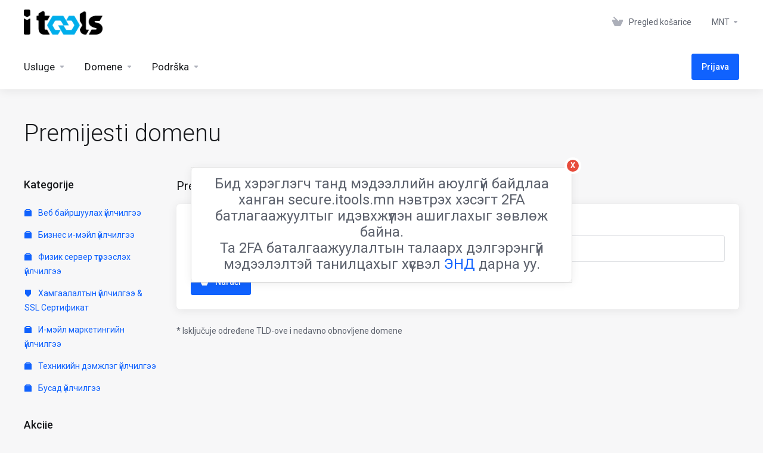

--- FILE ---
content_type: text/html; charset=utf-8
request_url: https://secure.itools.mn/cart.php?a=add&domain=transfer&language=croatian
body_size: 92901
content:
    <!DOCTYPE html>
    <html lang="hr" >
    <head>
        <meta charset="utf-8" />
        <meta http-equiv="X-UA-Compatible" content="IE=edge">
        <meta name="viewport" content="width=device-width, initial-scale=1.0, maximum-scale=1.0, user-scalable=0">
            <title>
                    Košarica
         - Itools JSC
    </title>
            <link rel="canonical" href="https://secure.itools.mn/cart.php?a=add&domain=transfer">
                            <link rel="shortcut icon" href="/templates/lagom2/assets/img/favicons/favicon.ico">
        <link rel="icon" sizes="16x16 32x32 64x64" href="/templates/lagom2/assets/img/favicons/favicon.ico">
        <link rel="icon" type="image/png" sizes="196x196" href="/templates/lagom2/assets/img/favicons/favicon-192.png">
        <link rel="icon" type="image/png" sizes="160x160" href="/templates/lagom2/assets/img/favicons/favicon-160.png">
        <link rel="icon" type="image/png" sizes="96x96" href="/templates/lagom2/assets/img/favicons/favicon-96.png">
        <link rel="icon" type="image/png" sizes="64x64" href="/templates/lagom2/assets/img/favicons/favicon-64.png">
        <link rel="icon" type="image/png" sizes="32x32" href="/templates/lagom2/assets/img/favicons/favicon-32.png">
        <link rel="icon" type="image/png" sizes="16x16" href="/templates/lagom2/assets/img/favicons/favicon-16.png">
        <link rel="apple-touch-icon" href="/templates/lagom2/assets/img/favicons/favicon-57.png">
        <link rel="apple-touch-icon" sizes="114x114" href="/templates/lagom2/assets/img/favicons/favicon-114.png">
        <link rel="apple-touch-icon" sizes="72x72" href="/templates/lagom2/assets/img/favicons/favicon-72.png">
        <link rel="apple-touch-icon" sizes="144x144" href="/templates/lagom2/assets/img/favicons/favicon-144.png">
        <link rel="apple-touch-icon" sizes="60x60" href="/templates/lagom2/assets/img/favicons/favicon-60.png">
        <link rel="apple-touch-icon" sizes="120x120" href="/templates/lagom2/assets/img/favicons/favicon-120.png">
        <link rel="apple-touch-icon" sizes="76x76" href="/templates/lagom2/assets/img/favicons/favicon-76.png">
        <link rel="apple-touch-icon" sizes="152x152" href="/templates/lagom2/assets/img/favicons/favicon-152.png">
        <link rel="apple-touch-icon" sizes="180x180" href="/templates/lagom2/assets/img/favicons/favicon-180.png">
        <meta name="msapplication-TileColor" content="#FFFFFF">
        <meta name="msapplication-TileImage" content="/templates/lagom2/assets/img/favicons/favicon-144.png">
        <meta name="msapplication-config" content="/templates/lagom2/assets/img/favicons/browserconfig.xml">
    
                <link rel='stylesheet' href='/templates/lagom2/core/styles/depth/assets/css/vars/minified.css?1758018441'>
        
                <link rel="stylesheet" href="/templates/lagom2/assets/css/theme.css?v=2.2.8">
                                     
        
        
        
        <!-- HTML5 Shim and Respond.js IE8 support of HTML5 elements and media queries -->
    <!-- WARNING: Respond.js doesn't work if you view the page via file:// -->
    <!--[if lt IE 9]>
    <script src="https://oss.maxcdn.com/libs/html5shiv/3.7.0/html5shiv.js"></script>
    <script src="https://oss.maxcdn.com/libs/respond.js/1.4.2/respond.min.js"></script>
    <![endif]-->

        <script>
        var csrfToken = 'f3076c62237fc7c9a70205790939be2fff9cffa8',
            markdownGuide = 'Vodič za Markdown',
            locale = 'en',
            saved = 'spremaju',
            saving = 'automatsko spremanje',
            whmcsBaseUrl = "";
            var recaptcha = {"requiredText":"Obavezno","siteKey":"6LcsU4sqAAAAAKx-iKwBo11dQzo9KlEC7cG_ji2O","apiObject":"grecaptcha","libUrl":"https:\/\/www.google.com\/recaptcha\/api.js?onload=recaptchaLoadCallback&render=explicit"}    </script>
            <script  src="/templates/lagom2/assets/js/scripts.min.js?v=2.2.8"></script>
    <script  src="/templates/lagom2/assets/js/core.min.js?v=2.2.8"></script>

        
                    
    <style media="screen">

        .danstatus.active {
            color: #41a70f;
            background: #f6ffed;
            border-color: #9fe46a;
        }
        .danstatus {
        color: rgba(0, 0, 0, 0.65);
        display: inline-block;
        height: auto;
        padding: 0 7px;
        font-size: 12px;
        line-height: 20px;
        white-space: nowrap;
        background: #fafafa;
        border: 1px solid #d9d9d9;
        border-radius: 2px;
        cursor: default;
        }
        .profile-photo {
        text-align: center;
        }
        .profile-photo-img img {
        border: 1px solid #ccc;
        padding: 5px;
        background: #efefef;
        max-width: 100%;
        }
        .danstatus.notactive {
        color: #f5222d;
        background: #fff1f0;
        border-color: #ffa39e;
        }
        .fad {
        position: relative;
        font-family: "Font Awesome 5 Duotone";
        font-weight: 900;
        }
      
        

    </style>
<script type="text/javascript">

jQuery(document).ready(function() {

    const queryString = window.location.search;
    const urlParams = new URLSearchParams(queryString);
    if(urlParams.has('action') && urlParams.get('action')=='details'){
    $(".panel-body").first().prepend(`

    <div class="form-group">
        <label class="col-sm-3 control-label profile-photo profile-photo-img" for="firstname"> <i class="fad fa-user-tie" 
    style="font-size:120px; 
    color: #5D5F63; 
    border: 1px solid #ccc;
    padding: 5px;
    background: #efefef;
    max-width: 100%;
    line-height:130px"></i> </label>
        <div  class="col-sm-6" style="list-style: none"><div class="danstatus notactive">
								<a target="_blank" href="https://secure.itools.mn/sso/verify.php">
									<i class="fad fa-times-hexagon"></i> Улсын бүртгэлээр баталгаажаагүй байна. Энд дарж баталгаажуулна уу.
								</a>
							</div>
        <br>
        <br>
                <div  style="border: 1px solid #ccc; padding: 5px; background: #efefef; border-radius: 3px; box-shadow: none!important;  color: #717171;">
                <p>Үндэсний цахим шуудангийн систем ашиглан нэвтрэх: Монгол улсын иргэн нь өөрийн регистрийн дугаар, үндсэн нууц үг болон үндэсний цахим шууданд хүлээн авсан нэг удаагийн нууц үг ашиглан баталгаажуулах боломжтой юм.</p>
                </div>

        </div>               

    </div>`);
    }
   
});


						

</script>


<script type="text/javascript">

    jQuery(document).ready(function() {

    var pathurl = $(location).attr('pathname');
    if(pathurl=='/clientarea.php'){
    $("#bs-example-navbar-collapse-1").find('.navbar-right').prepend(`<li id="noatbutton" class=" messages hidden-md-down">
	<a href="https://secure.itools.mn/sso/verify.php" class="noat" style="margin-top: 6px;padding:4px 10px;color:white;background:#e84c3d;border-radius:6px;">Мэдээлэл шинэчлэх</a>
	</li>`);
    }
});
						



jQuery(document).ready(function() {



var pathurl = $(location).attr('pathname');

if(pathurl=='/register.php'){

$(".header-lined").find("h1").append(`
<a href="https://secure.itools.mn/sso/clientregister.php" class="btn res-100 btn-3d btn-primary" >ДАН-гаар бүртгүүлэх</a>
`);
}

});




</script>
<script async src="https://www.googletagmanager.com/gtag/js?id=G-FKHYJH2FN3"></script>
<script>
  window.dataLayer = window.dataLayer || [];
  function gtag(){dataLayer.push(arguments);}
  gtag('js', new Date());
  gtag('config', 'G-FKHYJH2FN3');
</script>


                    <link href="/assets/css/fontawesome-all.min.css" rel="stylesheet">
            </head>
    <body class="lagom lagom-not-portal lagom-layout-top lagom-depth page-order page-domaintransfer" data-phone-cc-input="1">

    
        

                

    







    

                    

    <div class="app-nav " >
                                                                                                                                                                                                                                                                                                    <div class="app-nav-header " id="header">
            <div class="container">
                <button class="app-nav-toggle navbar-toggle" type="button">
                    <span class="icon-bar"></span>
                    <span class="icon-bar"></span>
                    <span class="icon-bar"></span>
                    <span class="icon-bar"></span>
                </button>
                        
                              
                                
            <a class="logo hidden-sm hidden-xs hidden-md" href="/index.php"><img src="/templates/lagom2/assets/img/logo/logo_big.1711583331.png" title="Itools JSC" alt="Itools JSC"/></a>
                    <a class="logo visible-xs visible-sm visible-md" href="/index.php"><img src="/templates/lagom2/assets/img/logo/logo_big.1711583331.png" title="Itools JSC" alt="Itools JSC"/></a>
                                    <ul class="top-nav">
                                                                                                                                                                                                                            <li
                menuItemName="View Cart"
                class="  nav-item-cart"
                id="Secondary_Navbar-View_Cart"
                            >
                                    <a
                                                                                    href="/cart.php?a=view"
                                                                                                                        >
                                                    
                                                                    <i class="fas fa-test lm lm-basket"></i>
                                                                                                                                                                        <span class="item-text">
                                    Pregled košarice
                                                                    </span>
                                                                                                        <span class="nav-badge badge badge-primary-faded hidden" ><span ></span></span>                                                                    </a>
                                            </li>
                    <li
                menuItemName="Currencies-152"
                class="dropdown  nav-item-currency"
                id="Secondary_Navbar-Currencies-152"
                            >
                                    <a
                                                    class="dropdown-toggle"
                            href="#"
                            data-toggle="dropdown"
                                                                                            >
                                                                                                            <span class="item-text">
                                    MNT
                                                                    </span>
                                                                                                                                                        <b class="ls ls-caret"></b>                    </a>
                                                                                                        <div class="dropdown-menu dropdown-menu-right">
            <div class="dropdown-menu-items has-scroll">
                                    <div class="dropdown-menu-item active">
                        <a href="/cart.php?a=add&domain=transfer&amp;currency=1" rel="nofollow">
                            <span>MNT</span>
                        </a>
                    </div>
                                    <div class="dropdown-menu-item ">
                        <a href="/cart.php?a=add&domain=transfer&amp;currency=5" rel="nofollow">
                            <span>USD</span>
                        </a>
                    </div>
                            </div>                 
        </div>
                                </li>
                </ul>
                </div>
        </div>
            <div class="app-nav-menu" id="main-menu">
        <div class="container">
                        <ul class="menu menu-primary" data-nav>
                                                                                                                                                                                                                                                                                                                                                                                                                                                                                                                                                                                                                                                                                                                                                                                                                                                                                                                                                                                                                                                                                                                                                                                                                                                                                                                                                                                                                                                                                                                                                                                                                                                                                                                                                                                                                                                                                                                                                                                                                                <li
                menuItemName="Services"
                class="dropdown  nav-item-text-only"
                id="Primary_Navbar-Services"
                            >
                                    <a
                                                    class="dropdown-toggle"
                            href="#"
                            data-toggle="dropdown"
                                                                                            >
                                                                                    <svg class="svg-icon {if $onDark} svg-icon-on-dark {/if}" xmlns="http://www.w3.org/2000/svg" width="64" height="64" fill="none" viewBox="0 0 64 64">
    <path fill="var(--svg-icon-color-2)" stroke="var(--svg-icon-color-2)" stroke-linecap="round" stroke-linejoin="round" stroke-width="2" d="M59 36.5898V47.4098L32 62.9998L5 47.4098V36.5898L32 44.5898L59 36.5898Z" />
    <path fill="var(--svg-icon-color-1)" stroke="var(--svg-icon-color-1)" stroke-linecap="round" stroke-linejoin="round" stroke-width="2" d="M32 44.3L11.2 32.3L5 35.9L32 51.5L59 35.9L52.8 32.3L32 44.3Z" />
    <path stroke="var(--svg-icon-color-3)" stroke-linecap="round" stroke-linejoin="round" stroke-width="2" d="M32 32.2V43.7M32 32.2L5 16.6M32 32.2L59 16.6M32 43.7L59 28.1V16.6M32 43.7L5 28.1V16.6M5 16.6L32 1L59 16.6M37 34.8L44 30.7" />
</svg>
                                                                                                                                        <span class="item-text">
                                    Usluge
                                                                    </span>
                                                                                                                                                        <b class="ls ls-caret"></b>                    </a>
                                                                                                                                                <ul class="dropdown-menu dropdown-lazy has-scroll  ">
                                                                                                                                                                    <li menuItemName="Веб байршуулах үйлчилгээ" class=" " id="Primary_Navbar-Services-Веб_байршуулах_үйлчилгээ">
                                                                                            <a
                                                                                                            href="/index.php?rp=/store/dotoodod-veb-bairshuulakh-shared-hosting-linux"
                                                                                                                                                        >
                                                                                                            <i class="fas fa-ticket ls ls-box"></i>
                                                                                                        Веб байршуулах үйлчилгээ
                                                                                                    </a>
                                                                                                                                </li>
                                                                                
                                                                                                                                                                        <li menuItemName="Бизнес и-мэйл үйлчилгээ" class=" " id="Primary_Navbar-Services-Бизнес_и-мэйл_үйлчилгээ">
                                                                                            <a
                                                                                                            href="/index.php?rp=/store/biznes-i-meil-uilchilgee"
                                                                                                                                                        >
                                                                                                            <i class="fas fa-ticket ls ls-box"></i>
                                                                                                        Бизнес и-мэйл үйлчилгээ
                                                                                                    </a>
                                                                                                                                </li>
                                                                                
                                                                                                                                                                        <li menuItemName="Физик сервер түрээслэх үйлчилгээ" class=" " id="Primary_Navbar-Services-Физик_сервер_түрээслэх_үйлчилгээ">
                                                                                            <a
                                                                                                            href="/index.php?rp=/store/dedicated-server"
                                                                                                                                                        >
                                                                                                            <i class="fas fa-ticket ls ls-box"></i>
                                                                                                        Физик сервер түрээслэх үйлчилгээ
                                                                                                    </a>
                                                                                                                                </li>
                                                                                
                                                                                                                                                                        <li menuItemName="Хамгаалалтын үйлчилгээ &amp; SSL Сертификат" class=" " id="Primary_Navbar-Services-Хамгаалалтын_үйлчилгээ_&amp;_SSL_Сертификат">
                                                                                            <a
                                                                                                            href="/index.php?rp=/store/khamgaalaltyn-uilchilgee-and-ssl-sertifikat"
                                                                                                                                                        >
                                                                                                            <i class="fas fa-ticket ls ls-shield"></i>
                                                                                                        Хамгаалалтын үйлчилгээ &amp; SSL Сертификат
                                                                                                    </a>
                                                                                                                                </li>
                                                                                
                                                                                                                                                                        <li menuItemName="И-мэйл маркетингийн үйлчилгээ" class=" " id="Primary_Navbar-Services-И-мэйл_маркетингийн_үйлчилгээ">
                                                                                            <a
                                                                                                            href="/index.php?rp=/store/mass-meil"
                                                                                                                                                        >
                                                                                                            <i class="fas fa-ticket ls ls-box"></i>
                                                                                                        И-мэйл маркетингийн үйлчилгээ
                                                                                                    </a>
                                                                                                                                </li>
                                                                                
                                                                                                                                                                        <li menuItemName="Техникийн дэмжлэг үйлчилгээ" class=" " id="Primary_Navbar-Services-Техникийн_дэмжлэг_үйлчилгээ">
                                                                                            <a
                                                                                                            href="/index.php?rp=/store/undsen-demzhilgiin-uilchilgee"
                                                                                                                                                        >
                                                                                                            <i class="fas fa-ticket ls ls-box"></i>
                                                                                                        Техникийн дэмжлэг үйлчилгээ
                                                                                                    </a>
                                                                                                                                </li>
                                                                                
                                                                                                                                                                        <li menuItemName="Бусад үйлчилгээ" class=" " id="Primary_Navbar-Services-Бусад_үйлчилгээ">
                                                                                            <a
                                                                                                            href="/index.php?rp=/store/busad-uilchilgee"
                                                                                                                                                        >
                                                                                                            <i class="fas fa-ticket ls ls-box"></i>
                                                                                                        Бусад үйлчилгээ
                                                                                                    </a>
                                                                                                                                </li>
                                                                                
                                                                                                                                                                        <li menuItemName="Divider-1360" class="nav-divider " id="Primary_Navbar-Services-Divider-1360">
                                                                                            -----
                                                                                                                                </li>
                                                                                
                                                                                                                                                                        <li menuItemName="WP Toolkit" class=" " id="Primary_Navbar-Services-WP_Toolkit">
                                                                                            <a
                                                                                                            href="/index.php?rp=/store/addon/feature/wp-toolkit-deluxe"
                                                                                                                                                        >
                                                                                                            <i class="fas fa-ticket ls ls-box"></i>
                                                                                                        WP Toolkit
                                                                                                    </a>
                                                                                                                                </li>
                                                                                
                                                                                    </ul>
                                                </li>
                    <li
                menuItemName="Domains"
                class="dropdown  nav-item-text-only"
                id="Primary_Navbar-Domains"
                            >
                                    <a
                                                    class="dropdown-toggle"
                            href="#"
                            data-toggle="dropdown"
                                                                                            >
                                                                                    <svg class="svg-icon {if $onDark} svg-icon-on-dark {/if}" xmlns="http://www.w3.org/2000/svg" width="64" height="64" fill="none" viewBox="0 0 64 64">
    <path fill="var(--svg-icon-color-3)" fill-rule="evenodd" d="M32.3 16.3c-.626 0-1.246.01-1.862.032a1 1 0 0 1-.069-1.999 55.815 55.815 0 0 1 3.862 0 1 1 0 0 1-.07 2 53.82 53.82 0 0 0-1.86-.033Zm-4.684-.808a1 1 0 0 1-.889 1.1 49.265 49.265 0 0 0-3.678.53 1 1 0 1 1-.36-1.968 51.298 51.298 0 0 1 3.827-.551 1 1 0 0 1 1.1.889Zm9.368 0a1 1 0 0 1 1.1-.89c1.306.14 2.583.324 3.827.552a1 1 0 1 1-.36 1.967 49.265 49.265 0 0 0-3.678-.53 1 1 0 0 1-.889-1.1Zm7.48 1.218a1 1 0 0 1 1.226-.706 42.68 42.68 0 0 1 3.699 1.175 1 1 0 0 1-.693 1.876 40.733 40.733 0 0 0-3.526-1.12 1 1 0 0 1-.706-1.225Zm-24.328 0a1 1 0 0 1-.706 1.226 41.01 41.01 0 0 0-3.526 1.119 1 1 0 0 1-.693-1.876 42.68 42.68 0 0 1 3.7-1.174 1 1 0 0 1 1.225.705Zm-7.166 2.457a1 1 0 0 1-.453 1.34c-.557.275-1.096.562-1.615.858-.402.237-.792.479-1.17.727a1 1 0 1 1-1.098-1.672c.41-.268.828-.529 1.259-.782l.01-.006a32.427 32.427 0 0 1 1.728-.918 1 1 0 0 1 1.34.453Zm38.66 0a1 1 0 0 1 1.34-.453c.592.293 1.167.598 1.723.916.651.365 1.283.762 1.892 1.188a1 1 0 1 1-1.145 1.64 20.634 20.634 0 0 0-1.728-1.085l-.008-.005a30.492 30.492 0 0 0-1.62-.861 1 1 0 0 1-.454-1.34Zm-43.982 3.15a1 1 0 0 1-.133 1.409c-.352.29-.696.593-1.034.907a1 1 0 0 1-1.361-1.466c.366-.34.738-.667 1.12-.982a1 1 0 0 1 1.408.133Zm50.925 1.374a1 1 0 0 1 1.414.015 25.349 25.349 0 0 1 1.487 1.66 1 1 0 0 1-1.548 1.267 23.56 23.56 0 0 0-1.368-1.528 1 1 0 0 1 .015-1.414Z" clip-rule="evenodd" />
    <path fill="var(--svg-icon-color-3)" fill-rule="evenodd" d="M28.22 2.227a1 1 0 0 1-.246 1.392l-.25.175a1 1 0 0 1-.278.136.968.968 0 0 1-.223.214l-.244.171c-.602.434-1.185.904-1.744 1.407a1 1 0 0 1-1.339-1.486 22.638 22.638 0 0 1 1.92-1.548l.01-.007.25-.175a1 1 0 0 1 .278-.136.968.968 0 0 1 .223-.214l.25-.175a1 1 0 0 1 1.392.246Zm-6.206 5.45a1 1 0 0 1 .242 1.394 18.42 18.42 0 0 0-1.188 1.925 29.99 29.99 0 0 0-.86 1.62 1 1 0 1 1-1.794-.884c.292-.59.595-1.163.911-1.716.39-.727.824-1.426 1.295-2.096a1 1 0 0 1 1.393-.243Zm-3.846 7.044a1 1 0 0 1 .593 1.284 41.131 41.131 0 0 0-1.117 3.527 1 1 0 0 1-1.931-.519c.344-1.28.736-2.516 1.171-3.699a1 1 0 0 1 1.284-.593Zm-2.142 7.266a1 1 0 0 1 .803 1.165 49.542 49.542 0 0 0-.533 3.677 1 1 0 0 1-1.989-.213c.14-1.303.326-2.58.555-3.826a1 1 0 0 1 1.164-.803Zm-.958 7.518a1 1 0 0 1 .965 1.034 52.863 52.863 0 0 0 0 3.725 1 1 0 1 1-1.999.07 54.851 54.851 0 0 1 0-3.865 1 1 0 0 1 1.034-.964Zm.128 7.587a1 1 0 0 1 1.102.887c.135 1.255.316 2.485.539 3.681a1 1 0 1 1-1.966.366 50.81 50.81 0 0 1-.562-3.832 1 1 0 0 1 .887-1.102Zm1.24 7.488a1 1 0 0 1 1.228.701c.335 1.223.715 2.4 1.138 3.524a1 1 0 1 1-1.872.705 41.855 41.855 0 0 1-1.195-3.701 1 1 0 0 1 .701-1.229Zm2.501 7.162a1 1 0 0 1 1.344.44c.282.556.576 1.094.88 1.61l.005.007c.266.46.552.916.855 1.364a1 1 0 1 1-1.657 1.12 25.178 25.178 0 0 1-.928-1.479 31.004 31.004 0 0 1-.939-1.718 1 1 0 0 1 .44-1.344Zm3.65 5.885a1 1 0 0 1 1.412.087c.357.404.727.797 1.108 1.179a1 1 0 0 1-1.414 1.414c-.41-.41-.809-.834-1.193-1.269a1 1 0 0 1 .088-1.411Z" clip-rule="evenodd" />
    <path stroke="var(--svg-icon-color-3)" stroke-linecap="round" stroke-linejoin="round" stroke-width="2" d="M32.9 63c-.7 0-1.3 0-2-.1m0-61.6c.7-.2 1.3-.3 2-.3m29.8 28.7c.2.7.2 1.3.2 2M1 32.9c0-.7 0-1.3.1-2m61.9.2c0 4.9-3.3 9.9-8.9 13.1-6.7 3.7-14.3 5.7-22 5.7-7.6 0-15.1-1.9-21.8-5.7C4.8 41 1 36.5 1 31.6M31.4 1c4.9 0 9.4 3.9 12.7 9.5 3.8 6.7 5.8 14.2 5.8 21.9 0 7.7-2 15.2-5.8 21.9-3.2 5.6-7.7 8.8-12.7 8.8m22.7-8.8C48.3 60 40.4 63.2 32.2 63c-8.2.2-16-3-21.9-8.7C4.5 48.5 1.1 40.6 1 32.4c.1-8.3 3.5-16.1 9.4-21.9C16.1 4.5 24 1.1 32.2 1c8.3.1 16.2 3.5 21.9 9.5 5.8 5.8 9 13.7 8.9 21.9.1 8.2-3.1 16.1-8.9 21.9Z" />
    <path fill="var(--svg-icon-color-2)" stroke="var(--svg-icon-color-2)" stroke-linecap="round" stroke-linejoin="round" stroke-width="2" d="M31.5 39.9a7.5 7.5 0 1 0 0-15 7.5 7.5 0 0 0 0 15Z" />
</svg>
                                                                                                                                        <span class="item-text">
                                    Domene
                                                                    </span>
                                                                                                                                                        <b class="ls ls-caret"></b>                    </a>
                                                                                                                                                <ul class="dropdown-menu dropdown-lazy has-scroll  ">
                                                                                                                                                                    <li menuItemName="Register a New Domain" class=" " id="Primary_Navbar-Domains-Register_a_New_Domain">
                                                                                            <a
                                                                                                            href="/cart.php?a=add&domain=register"
                                                                                                                                                        >
                                                                                                            <i class="fas fa-test lm lm-globe"></i>
                                                                                                        <span class="menu-item-content">Registriraj novu domenu</span>
                                                                                                    </a>
                                                                                                                                </li>
                                                                                
                                                                                                                                                                        <li menuItemName="Domain name AI search" class=" " id="Primary_Navbar-Domains-Domain_name_AI_search">
                                                                                            <a
                                                                                                            href="https://secure.itools.mn/domainsearch.php"
                                                                                                                                                        >
                                                                                                            <i class="fas fa-test ls ls-basket"></i>
                                                                                                        <span class="menu-item-content">Domain name AI search</span>
                                                                                                    </a>
                                                                                                                                </li>
                                                                                
                                                                                                                                                                        <li menuItemName="Transfer Domains to Us" class=" " id="Primary_Navbar-Domains-Transfer_Domains_to_Us">
                                                                                            <a
                                                                                                            href="/cart.php?a=add&domain=transfer"
                                                                                                                                                        >
                                                                                                            <i class="fas fa-test ls ls-transfer"></i>
                                                                                                        <span class="menu-item-content">Premjestite domenu kod nas</span>
                                                                                                    </a>
                                                                                                                                </li>
                                                                                
                                                                                                                                                                        <li menuItemName="Divider-1364" class="nav-divider " id="Primary_Navbar-Domains-Divider-1364">
                                                                                            -----
                                                                                                                                </li>
                                                                                
                                                                                                                                                                        <li menuItemName="Domain Pricing" class=" " id="Primary_Navbar-Domains-Domain_Pricing">
                                                                                            <a
                                                                                                            href="/index.php?rp=/domain/pricing"
                                                                                                                                                        >
                                                                                                            <i class="fas fa-test ls ls-document-info"></i>
                                                                                                        <span class="menu-item-content">Cjenik domena</span>
                                                                                                    </a>
                                                                                                                                </li>
                                                                                
                                                                                    </ul>
                                                </li>
                    <li
                menuItemName="Support"
                class="dropdown  nav-item-text-only"
                id="Primary_Navbar-Support"
                            >
                                    <a
                                                    class="dropdown-toggle"
                            href="#"
                            data-toggle="dropdown"
                                                                                            >
                                                                                    <svg class="svg-icon {if $onDark} svg-icon-on-dark {/if}" xmlns="http://www.w3.org/2000/svg" width="64" height="64" fill="none" viewBox="0 0 64 64">
    <path fill="var(--svg-icon-color-3)" fill-rule="evenodd" d="M34.945 2.047a1 1 0 0 1-.991 1.008c-.527.004-1.117.13-1.748.414l-2.615 1.506a1 1 0 0 1-.997-1.734l2.655-1.529a.99.99 0 0 1 .08-.041c.876-.404 1.758-.609 2.608-.616a1 1 0 0 1 1.008.992Zm2.2 1.408a1 1 0 0 1 1.322.5c.35.775.533 1.662.533 2.626a1 1 0 1 1-2 0c0-.71-.135-1.314-.356-1.803a1 1 0 0 1 .5-1.323ZM24.647 6.667a1 1 0 0 1-.367 1.366l-5.312 3.058a1 1 0 1 1-.998-1.733L23.282 6.3a1 1 0 0 1 1.366.367Zm-10.623 6.117a1 1 0 0 1-.367 1.366L11 15.679a.985.985 0 0 1-.08.041 9.781 9.781 0 0 0-2.343 1.538 1 1 0 0 1-1.32-1.503 11.831 11.831 0 0 1 2.783-1.832l2.617-1.507a1 1 0 0 1 1.366.368Zm-9.2 7.868a1 1 0 0 1 .634 1.264A8.671 8.671 0 0 0 5 24.646v3.679a1 1 0 1 1-2 0v-3.68c0-1.145.2-2.279.56-3.36a1 1 0 0 1 1.264-.633ZM4 34.684a1 1 0 0 1 1 1v3.679c0 .744.143 1.357.372 1.843a1 1 0 1 1-1.81.851C3.192 41.273 3 40.363 3 39.363v-3.68a1 1 0 0 1 1-1Zm8.538 7.073A1 1 0 0 1 13 42.6v1.498a1 1 0 0 1-1.998.07l-.078.036-.004.002c-.88.405-1.772.625-2.633.656a1 1 0 1 1-.07-1.999c.569-.02 1.2-.167 1.864-.473h.002l.371-.173a.996.996 0 0 1 .412-.094.996.996 0 0 1 .337-.255l.375-.175a1 1 0 0 1 .96.064ZM12 46.095a1 1 0 0 1 1 1v1.499c0 .283.059.428.09.481.033.055.06.112.08.17a.996.996 0 0 1 .295-.309c.153-.103.334-.265.526-.504a1 1 0 0 1 1.556 1.257 4.48 4.48 0 0 1-.96.903 1 1 0 0 1-1.503-.49 1 1 0 0 1-1.716-.01c-.259-.438-.368-.958-.368-1.498v-1.499a1 1 0 0 1 1-1Z" clip-rule="evenodd" />
    <path stroke="var(--svg-icon-color-3)" stroke-linecap="round" stroke-linejoin="round" stroke-width="2" d="M13 29.796c0-1.826.659-3.88 1.831-5.712 1.172-1.832 3.013-3.357 4.67-4.122L40.749 7.73c1.658-.764 3.248-.772 4.42-.022C46.342 8.457 47 9.905 47 11.731v15.258c0 1.826-.659 3.88-1.831 5.712-1.172 1.831-2.469 2.891-4.42 4.054l-8.557 4.893L23.77 54.21c-1.285 1.592-2.77 1.266-2.77-.466V47.75l-1.498.698c-1.658.764-3.498.839-4.67.088C13.658 47.786 13 46.34 13 44.513V29.796Z" />
    <path fill="var(--svg-icon-color-2)" stroke="var(--svg-icon-color-2)" stroke-linecap="round" stroke-linejoin="round" stroke-width="2" d="M23.831 29.234C22.66 31.065 22 33.12 22 34.945v14.718c0 1.826.659 3.273 1.831 4.023C25.308 54.632 28 56.08 28 56.08l2-2.38v5.2c0 .773.296 1.18.738 1.45.232.088 3.862 2.2 3.862 2.2l6.592-15.752 8.556-4.893c1.952-1.163 3.248-2.223 4.42-4.054C55.342 36.019 56 33.965 56 32.139l2.135-16.999c-.865-.473-3.038-1.689-3.966-2.283-1.172-.75-2.763-.742-4.42.022L28.501 25.112c-1.658.765-3.498 2.29-4.67 4.122Z" />
    <path fill="var(--svg-icon-color-1)" stroke="var(--svg-icon-color-1)" stroke-linecap="round" stroke-linejoin="round" stroke-width="2" d="M26 37.245c0-1.825.659-3.88 1.831-5.711 1.172-1.832 3.013-3.357 4.67-4.122L53.749 15.18c1.658-.764 3.248-.772 4.42-.022 1.173.75 1.832 2.198 1.832 4.024V34.44c0 1.826-.659 3.88-1.831 5.712-1.172 1.831-2.469 2.891-4.42 4.054l-8.557 4.893L36.77 61.66c-1.285 1.592-2.77 1.266-2.77-.466V55.2l-1.498.697c-1.658.765-3.499.84-4.67.09C26.658 55.236 26 53.788 26 51.962V37.245Z" />
    <path stroke="var(--svg-icon-color-4)" stroke-linecap="round" stroke-linejoin="round" stroke-width="2" d="m32.422 48.78 16.89-9.675m-16.89 2.925 8.446-4.838m-8.446-1.912 16.89-9.675" />
</svg>
                                                                                                                                        <span class="item-text">
                                    Podrška
                                                                    </span>
                                                                                                                                                        <b class="ls ls-caret"></b>                    </a>
                                                                                                                                                <ul class="dropdown-menu dropdown-lazy has-scroll  ">
                                                                                                                                                                    <li menuItemName="Contact Us" class=" " id="Primary_Navbar-Support-Contact_Us">
                                                                                            <a
                                                                                                            href="/contact.php"
                                                                                                                                                        >
                                                                                                            <i class="fas fa-test ls ls-chat-clouds"></i>
                                                                                                        <span class="menu-item-content">Kontaktirajte nas</span>
                                                                                                    </a>
                                                                                                                                </li>
                                                                                
                                                                                                                                                                        <li menuItemName="Knowledgebase" class=" " id="Primary_Navbar-Support-Knowledgebase">
                                                                                            <a
                                                                                                            href="/index.php?rp=/knowledgebase"
                                                                                                                                                        >
                                                                                                            <i class="fas fa-test ls ls-document-info"></i>
                                                                                                        <span class="menu-item-content">Baza znanja</span>
                                                                                                    </a>
                                                                                                                                </li>
                                                                                
                                                                                    </ul>
                                                </li>
                    <li
                menuItemName="Login"
                class=" nav-item-btn is-right"
                id="Primary_Navbar-Login"
                            >
                                    
                            <a class="btn btn-primary" href="/login.php" >
                                <span>Prijava</span> 
                            </a>
                                            </li>
                        </ul>
        </div>
    </div>
    </div>
<div class="app-main ">
                                            <div class="main-header">
            <div class="container">
                                                            <h1 class="main-header-title">
                Premijesti domenu 
            </h1>
                                                                    </div>
        </div>
                <div class="main-body">
        <div class="container">
                                                                    

     
    <script type="text/javascript" src="/templates/orderforms/lagom2/js/order.min.js?v=2.2.8"></script>
    <div class="main-grid">
                <div class="main-sidebar hidden-xs hidden-sm hidden-md ">
                                        <div menuItemName="Categories" class="panel panel-sidebar">
            <div class="panel-heading">
                <h3 class="panel-title">
                                            <i class="fas fa-shopping-cart"></i>&nbsp;
                    
                    Kategorije

                    
                    <i class="fa fa-chevron-up panel-minimise pull-right"></i>
                </h3>
            </div>

            
                            <div class="list-group">
                                                                        <a menuItemName="Веб байршуулах үйлчилгээ" href="/index.php?rp=/store/dotoodod-veb-bairshuulakh-shared-hosting-linux" class="list-group-item" id="Secondary_Sidebar-Categories-Веб_байршуулах_үйлчилгээ">
                                                                    <i class="ls ls-box"></i>
                                
                                Веб байршуулах үйлчилгээ

                                                            </a>
                                                                                                <a menuItemName="Бизнес и-мэйл үйлчилгээ" href="/index.php?rp=/store/biznes-i-meil-uilchilgee" class="list-group-item" id="Secondary_Sidebar-Categories-Бизнес_и-мэйл_үйлчилгээ">
                                                                    <i class="ls ls-box"></i>
                                
                                Бизнес и-мэйл үйлчилгээ

                                                            </a>
                                                                                                <a menuItemName="Физик сервер түрээслэх үйлчилгээ" href="/index.php?rp=/store/dedicated-server" class="list-group-item" id="Secondary_Sidebar-Categories-Физик_сервер_түрээслэх_үйлчилгээ">
                                                                    <i class="ls ls-box"></i>
                                
                                Физик сервер түрээслэх үйлчилгээ

                                                            </a>
                                                                                                <a menuItemName="Хамгаалалтын үйлчилгээ &amp; SSL Сертификат" href="/index.php?rp=/store/khamgaalaltyn-uilchilgee-and-ssl-sertifikat" class="list-group-item" id="Secondary_Sidebar-Categories-Хамгаалалтын_үйлчилгээ_&amp;_SSL_Сертификат">
                                                                    <i class="ls ls-shield"></i>
                                
                                Хамгаалалтын үйлчилгээ &amp; SSL Сертификат

                                                            </a>
                                                                                                <a menuItemName="И-мэйл маркетингийн үйлчилгээ" href="/index.php?rp=/store/mass-meil" class="list-group-item" id="Secondary_Sidebar-Categories-И-мэйл_маркетингийн_үйлчилгээ">
                                                                    <i class="ls ls-box"></i>
                                
                                И-мэйл маркетингийн үйлчилгээ

                                                            </a>
                                                                                                <a menuItemName="Техникийн дэмжлэг үйлчилгээ" href="/index.php?rp=/store/undsen-demzhilgiin-uilchilgee" class="list-group-item" id="Secondary_Sidebar-Categories-Техникийн_дэмжлэг_үйлчилгээ">
                                                                    <i class="ls ls-box"></i>
                                
                                Техникийн дэмжлэг үйлчилгээ

                                                            </a>
                                                                                                <a menuItemName="Бусад үйлчилгээ" href="/index.php?rp=/store/busad-uilchilgee" class="list-group-item" id="Secondary_Sidebar-Categories-Бусад_үйлчилгээ">
                                                                    <i class="ls ls-box"></i>
                                
                                Бусад үйлчилгээ

                                                            </a>
                                                            </div>
            
                    </div>

        
            <div menuItemName="Actions" class="panel panel-sidebar">
            <div class="panel-heading">
                <h3 class="panel-title">
                                            <i class="fas fa-plus"></i>&nbsp;
                    
                    Akcije

                    
                    <i class="fa fa-chevron-up panel-minimise pull-right"></i>
                </h3>
            </div>

            
                            <div class="list-group">
                                                                        <a menuItemName="Domain Registration" href="/cart.php?a=add&domain=register" class="list-group-item" id="Secondary_Sidebar-Actions-Domain_Registration">
                                                                    <i class="fas fa-ticket ls ls-dns"></i>&nbsp;
                                
                                Registriraj novu domenu

                                                            </a>
                                                                                                <a menuItemName="Domain Transfer" href="/cart.php?a=add&domain=transfer" class="list-group-item active" id="Secondary_Sidebar-Actions-Domain_Transfer">
                                                                    <i class="fas fa-ticket ls ls-transfer"></i>&nbsp;
                                
                                Prijenos u domenu

                                                            </a>
                                                                                                <a menuItemName="View Cart" href="/cart.php?a=view" class="list-group-item" id="Secondary_Sidebar-Actions-View_Cart">
                                                                    <i class="fas fa-ticket ls ls-basket"></i>&nbsp;
                                
                                Pregled košarice

                                                            </a>
                                                            </div>
            
                    </div>

        
            <div menuItemName="Choose Currency" class="panel panel-sidebar">
            <div class="panel-heading">
                <h3 class="panel-title">
                                            <i class="fas fa-plus"></i>&nbsp;
                    
                    Odaberite valutu

                    
                    <i class="fa fa-chevron-up panel-minimise pull-right"></i>
                </h3>
            </div>

                            <div class="panel-body">
                    <form method="post" action="cart.php?a=add&domain=transfer">
<input type="hidden" name="token" value="f3076c62237fc7c9a70205790939be2fff9cffa8" />
    <select name="currency" onchange="submit()" class="form-control"><option value="1" selected>MNT</option><option value="5">USD</option>    </select>
</form>
                </div>
            
            
                    </div>

        
                        </div>
                <div class="main-content">
                    <div class="categories-collapsed visible-xs visible-sm visible-md clearfix">
                    <div class="categories-sidebar">
            <div class="dropdown">
                <a href="#" data-toggle="dropdown" class="btn btn-default">
                                            Prijenos u domenu
                     
                    <i class="ls ls-caret"></i>
                </a>
                <ul class="dropdown-menu has-scroll">
                                                                        <li class="dropdown-title h6">Kategorije</li>
                                                                                                                                    <li>
                                        <a menuItemName="Веб байршуулах үйлчилгээ" href="/index.php?rp=/store/dotoodod-veb-bairshuulakh-shared-hosting-linux" class="" id="Secondary_Sidebar-Categories-Веб_байршуулах_үйлчилгээ">
                                            Веб байршуулах үйлчилгээ
                                        </a>
                                    </li>
                                                                                                                                            <li>
                                        <a menuItemName="Бизнес и-мэйл үйлчилгээ" href="/index.php?rp=/store/biznes-i-meil-uilchilgee" class="" id="Secondary_Sidebar-Categories-Бизнес_и-мэйл_үйлчилгээ">
                                            Бизнес и-мэйл үйлчилгээ
                                        </a>
                                    </li>
                                                                                                                                            <li>
                                        <a menuItemName="Физик сервер түрээслэх үйлчилгээ" href="/index.php?rp=/store/dedicated-server" class="" id="Secondary_Sidebar-Categories-Физик_сервер_түрээслэх_үйлчилгээ">
                                            Физик сервер түрээслэх үйлчилгээ
                                        </a>
                                    </li>
                                                                                                                                            <li>
                                        <a menuItemName="Хамгаалалтын үйлчилгээ &amp; SSL Сертификат" href="/index.php?rp=/store/khamgaalaltyn-uilchilgee-and-ssl-sertifikat" class="" id="Secondary_Sidebar-Categories-Хамгаалалтын_үйлчилгээ_&amp;_SSL_Сертификат">
                                            Хамгаалалтын үйлчилгээ &amp; SSL Сертификат
                                        </a>
                                    </li>
                                                                                                                                            <li>
                                        <a menuItemName="И-мэйл маркетингийн үйлчилгээ" href="/index.php?rp=/store/mass-meil" class="" id="Secondary_Sidebar-Categories-И-мэйл_маркетингийн_үйлчилгээ">
                                            И-мэйл маркетингийн үйлчилгээ
                                        </a>
                                    </li>
                                                                                                                                            <li>
                                        <a menuItemName="Техникийн дэмжлэг үйлчилгээ" href="/index.php?rp=/store/undsen-demzhilgiin-uilchilgee" class="" id="Secondary_Sidebar-Categories-Техникийн_дэмжлэг_үйлчилгээ">
                                            Техникийн дэмжлэг үйлчилгээ
                                        </a>
                                    </li>
                                                                                                                                            <li>
                                        <a menuItemName="Бусад үйлчилгээ" href="/index.php?rp=/store/busad-uilchilgee" class="" id="Secondary_Sidebar-Categories-Бусад_үйлчилгээ">
                                            Бусад үйлчилгээ
                                        </a>
                                    </li>
                                                                                                                                                                                                <li class="dropdown-title h6">Akcije</li>
                                                                                                                                    <li>
                                        <a menuItemName="Domain Registration" href="/cart.php?a=add&domain=register" class="" id="Secondary_Sidebar-Actions-Domain_Registration">
                                            Registriraj novu domenu
                                        </a>
                                    </li>
                                                                                                                                            <li>
                                        <a menuItemName="Domain Transfer" href="/cart.php?a=add&domain=transfer" class=" active" id="Secondary_Sidebar-Actions-Domain_Transfer">
                                            Prijenos u domenu
                                        </a>
                                    </li>
                                                                                                                                            <li>
                                        <a menuItemName="View Cart" href="/cart.php?a=view" class="" id="Secondary_Sidebar-Actions-View_Cart">
                                            Pregled košarice
                                        </a>
                                    </li>
                                                                                                                                                                                                        </ul>
            </div>
        </div>
                </div>
                <h5>Prenesite sada kako biste produžili svoju domenu za 1 godinu!*</h5>        
            <form method="post" action="/cart.php" id="frmDomainTransfer">
<input type="hidden" name="token" value="f3076c62237fc7c9a70205790939be2fff9cffa8" />
                <input type="hidden" name="a" value="addDomainTransfer">
                <input name="epp" type="hidden" value="">
                <div class="row">
                    <div class="col-md-12">
                        <div class="panel">
                            <div class="panel-body">
                                <div id="transferUnavailable" class="alert alert-warning slim-alert text-center hidden"></div>
                                <div class="form-group">
                                    <label for="inputTransferDomain">Naziv domene</label>
                                    <input type="text" class="form-control" name="domain" id="inputTransferDomain" value="" placeholder="primjer.com" data-toggle="tooltip" data-placement="top" data-trigger="manual" title="Molimo unesite svoju domenu" />
                                </div>
                                                                <button type="submit" id="btnTransferDomain" class="btn btn-primary  btn-transfer ">
                                    <span id="addToCart"><i class="ls ls-basket m-r-8"></i>Naruči</span>
                                    <span class="loader loader-button">
                                         
    <div class="spinner spinner-sm">
        <div class="rect1"></div>
        <div class="rect2"></div>
        <div class="rect3"></div>
        <div class="rect4"></div>
        <div class="rect5"></div>
    </div>
       
                                    </span>
                                </button>
                            </div>
                        </div>
                    </div>
                </div>
            </form>
            <p class="text-light">* Isključuje određene TLD-ove i nedavno obnovljene domene</p>
        </div>
    </div>
            <div class="modal modal-lg fade" id="modal-epp-code">
        <div class="modal-dialog">
            <div class="modal-content">
                <div class="modal-header">
                    <button type="button" class="close" data-dismiss="modal" aria-label="Close">
                        <span aria-hidden="true"><i class="lm lm-close"></i></span>
                    </button>
                    <h3 class="modal-title">Kod autorizacije</h3>
                </div>
                <div class="modal-body">
                    <p>Da biste pokrenuli prijenos, morat ćete dobiti autorizacijski kod od trenutnog registrara. Oni se često mogu nazvati ili epp kodom ili autorskim kodom. Oni djeluju kao lozinka i jedinstveni su za ime domene.</p>
                    <div class="form-group">
                        <label for="inputAuthCode">Kod autorizacije</label>
                        <div class="form-tooltip">
                            <input type="text" class="form-control" name="eppModal" data-trigger="manual" id="inputAuthCode" placeholder="EPP kod/Autentistički kod" data-toggle="tooltip" data-placement="left" title="Obavezno" />
                        </div>
                    </div>
                </div>
                <div class="modal-footer">
                    <button type="button" class="btn btn-primary" data-btn-loader data-epp-submit>
                        <span>Potvrdite</span>
                        <div class="loader loader-button hidden" >
                             
    <div class="spinner spinner-sm spinner-light">
        <div class="rect1"></div>
        <div class="rect2"></div>
        <div class="rect3"></div>
        <div class="rect4"></div>
        <div class="rect5"></div>
    </div>
       
                        </div>
                    </button>
                    <button type="button" class="btn btn-default" data-dismiss="modal">Odustani</button>
                </div>
            </div>
        </div>
    </div>
    

                    

    







    

                                                    </div>
        </div>
    
    
                <div class="main-footer">
                        <div class="footer-bottom">
                <div class="container">
                    <div class="footer-copyright">Autorsko pravo &copy; 2025 Itools JSC. Sva prava pridržana.</div>
                                            <ul class="footer-nav footer-nav-h">
                                                            <li  class="dropdown dropup" data-language-select>
                                    <a  data-toggle="dropdown" href="#" >
                                                                                                                            <span class="language-flag flag-croatian"><img class="lazyload" data-src="/templates/lagom2/assets/img/flags/croatian.svg"/></span><span>Hrvatski</span>
                                                                                                                            <b class="ls ls-caret"></b>
                                                                            </a>
                                                                                <div class="dropdown-menu dropdown-language-search dropdown-lazy  dropdown-menu-right" >
                                                <input type="hidden" data-language-select-value value="Hrvatski">
        <input type="hidden" data-language-select-backlink value="/cart.php?a=add&domain=transfer&amp;">
        <input type="hidden" data-language-select-lang value="Odaberi">
        <div class="dropdown-header input-group align-center">
            <i class="input-group-icon lm lm-search"></i>
            <input class="form-control" placeholder="Traži..." type="text" data-language-select-search>
        </div>
        <div class="nav-divider"></div>
        <div class="dropdown-menu-items has-scroll" data-language-select-list>
                    <div class="dropdown-menu-item " data-value="arabic" data-language="العربية">
                                                                    <a href="/cart.php?a=add&domain=transfer&amp;language=arabic" rel="nofollow">
                    <span class="language-flag flag-arabic">
                        <img class="lazyload hidden" data-src="/templates/lagom2/assets/img/flags/arabic.svg"/>
                    </span>
                    <span class="language-text">العربية</span>
                </a>
            </div>
                    <div class="dropdown-menu-item " data-value="azerbaijani" data-language="Azerbaijani">
                                                                    <a href="/cart.php?a=add&domain=transfer&amp;language=azerbaijani" rel="nofollow">
                    <span class="language-flag flag-azerbaijani">
                        <img class="lazyload hidden" data-src="/templates/lagom2/assets/img/flags/azerbaijani.svg"/>
                    </span>
                    <span class="language-text">Azerbaijani</span>
                </a>
            </div>
                    <div class="dropdown-menu-item " data-value="catalan" data-language="Català">
                                                                    <a href="/cart.php?a=add&domain=transfer&amp;language=catalan" rel="nofollow">
                    <span class="language-flag flag-catalan">
                        <img class="lazyload hidden" data-src="/templates/lagom2/assets/img/flags/catalan.svg"/>
                    </span>
                    <span class="language-text">Català</span>
                </a>
            </div>
                    <div class="dropdown-menu-item " data-value="chinese" data-language="中文">
                                                                    <a href="/cart.php?a=add&domain=transfer&amp;language=chinese" rel="nofollow">
                    <span class="language-flag flag-chinese">
                        <img class="lazyload hidden" data-src="/templates/lagom2/assets/img/flags/chinese.svg"/>
                    </span>
                    <span class="language-text">中文</span>
                </a>
            </div>
                    <div class="dropdown-menu-item active" data-value="croatian" data-language="Hrvatski">
                                                                    <a href="/cart.php?a=add&domain=transfer&amp;language=croatian" rel="nofollow">
                    <span class="language-flag flag-croatian">
                        <img class="lazyload hidden" data-src="/templates/lagom2/assets/img/flags/croatian.svg"/>
                    </span>
                    <span class="language-text">Hrvatski</span>
                </a>
            </div>
                    <div class="dropdown-menu-item " data-value="czech" data-language="Čeština">
                                                                    <a href="/cart.php?a=add&domain=transfer&amp;language=czech" rel="nofollow">
                    <span class="language-flag flag-czech">
                        <img class="lazyload hidden" data-src="/templates/lagom2/assets/img/flags/czech.svg"/>
                    </span>
                    <span class="language-text">Čeština</span>
                </a>
            </div>
                    <div class="dropdown-menu-item " data-value="danish" data-language="Dansk">
                                                                    <a href="/cart.php?a=add&domain=transfer&amp;language=danish" rel="nofollow">
                    <span class="language-flag flag-danish">
                        <img class="lazyload hidden" data-src="/templates/lagom2/assets/img/flags/danish.svg"/>
                    </span>
                    <span class="language-text">Dansk</span>
                </a>
            </div>
                    <div class="dropdown-menu-item " data-value="dutch" data-language="Nederlands">
                                                                    <a href="/cart.php?a=add&domain=transfer&amp;language=dutch" rel="nofollow">
                    <span class="language-flag flag-dutch">
                        <img class="lazyload hidden" data-src="/templates/lagom2/assets/img/flags/dutch.svg"/>
                    </span>
                    <span class="language-text">Nederlands</span>
                </a>
            </div>
                    <div class="dropdown-menu-item " data-value="english" data-language="English">
                                                                    <a href="/cart.php?a=add&domain=transfer&amp;language=english" rel="nofollow">
                    <span class="language-flag flag-english">
                        <img class="lazyload hidden" data-src="/templates/lagom2/assets/img/flags/english.svg"/>
                    </span>
                    <span class="language-text">English</span>
                </a>
            </div>
                    <div class="dropdown-menu-item " data-value="estonian" data-language="Estonian">
                                                                    <a href="/cart.php?a=add&domain=transfer&amp;language=estonian" rel="nofollow">
                    <span class="language-flag flag-estonian">
                        <img class="lazyload hidden" data-src="/templates/lagom2/assets/img/flags/estonian.svg"/>
                    </span>
                    <span class="language-text">Estonian</span>
                </a>
            </div>
                    <div class="dropdown-menu-item " data-value="farsi" data-language="Persian">
                                                                    <a href="/cart.php?a=add&domain=transfer&amp;language=farsi" rel="nofollow">
                    <span class="language-flag flag-farsi">
                        <img class="lazyload hidden" data-src="/templates/lagom2/assets/img/flags/farsi.svg"/>
                    </span>
                    <span class="language-text">Persian</span>
                </a>
            </div>
                    <div class="dropdown-menu-item " data-value="french" data-language="Français">
                                                                    <a href="/cart.php?a=add&domain=transfer&amp;language=french" rel="nofollow">
                    <span class="language-flag flag-french">
                        <img class="lazyload hidden" data-src="/templates/lagom2/assets/img/flags/french.svg"/>
                    </span>
                    <span class="language-text">Français</span>
                </a>
            </div>
                    <div class="dropdown-menu-item " data-value="german" data-language="Deutsch">
                                                                    <a href="/cart.php?a=add&domain=transfer&amp;language=german" rel="nofollow">
                    <span class="language-flag flag-german">
                        <img class="lazyload hidden" data-src="/templates/lagom2/assets/img/flags/german.svg"/>
                    </span>
                    <span class="language-text">Deutsch</span>
                </a>
            </div>
                    <div class="dropdown-menu-item " data-value="hebrew" data-language="עברית">
                                                                    <a href="/cart.php?a=add&domain=transfer&amp;language=hebrew" rel="nofollow">
                    <span class="language-flag flag-hebrew">
                        <img class="lazyload hidden" data-src="/templates/lagom2/assets/img/flags/hebrew.svg"/>
                    </span>
                    <span class="language-text">עברית</span>
                </a>
            </div>
                    <div class="dropdown-menu-item " data-value="hungarian" data-language="Magyar">
                                                                    <a href="/cart.php?a=add&domain=transfer&amp;language=hungarian" rel="nofollow">
                    <span class="language-flag flag-hungarian">
                        <img class="lazyload hidden" data-src="/templates/lagom2/assets/img/flags/hungarian.svg"/>
                    </span>
                    <span class="language-text">Magyar</span>
                </a>
            </div>
                    <div class="dropdown-menu-item " data-value="italian" data-language="Italiano">
                                                                    <a href="/cart.php?a=add&domain=transfer&amp;language=italian" rel="nofollow">
                    <span class="language-flag flag-italian">
                        <img class="lazyload hidden" data-src="/templates/lagom2/assets/img/flags/italian.svg"/>
                    </span>
                    <span class="language-text">Italiano</span>
                </a>
            </div>
                    <div class="dropdown-menu-item " data-value="macedonian" data-language="Macedonian">
                                                                    <a href="/cart.php?a=add&domain=transfer&amp;language=macedonian" rel="nofollow">
                    <span class="language-flag flag-macedonian">
                        <img class="lazyload hidden" data-src="/templates/lagom2/assets/img/flags/macedonian.svg"/>
                    </span>
                    <span class="language-text">Macedonian</span>
                </a>
            </div>
                    <div class="dropdown-menu-item " data-value="mongol" data-language="Mongolian">
                                                                    <a href="/cart.php?a=add&domain=transfer&amp;language=mongol" rel="nofollow">
                    <span class="language-flag flag-mongol">
                        <img class="lazyload hidden" data-src="/templates/lagom2/assets/img/flags/mongol.svg"/>
                    </span>
                    <span class="language-text">Mongolian</span>
                </a>
            </div>
                    <div class="dropdown-menu-item " data-value="norwegian" data-language="Norwegian">
                                                                    <a href="/cart.php?a=add&domain=transfer&amp;language=norwegian" rel="nofollow">
                    <span class="language-flag flag-norwegian">
                        <img class="lazyload hidden" data-src="/templates/lagom2/assets/img/flags/norwegian.svg"/>
                    </span>
                    <span class="language-text">Norwegian</span>
                </a>
            </div>
                    <div class="dropdown-menu-item " data-value="portuguese-br" data-language="Português">
                                                                    <a href="/cart.php?a=add&domain=transfer&amp;language=portuguese-br" rel="nofollow">
                    <span class="language-flag flag-portuguese-br">
                        <img class="lazyload hidden" data-src="/templates/lagom2/assets/img/flags/portuguese-br.svg"/>
                    </span>
                    <span class="language-text">Português</span>
                </a>
            </div>
                    <div class="dropdown-menu-item " data-value="portuguese-pt" data-language="Português">
                                                                    <a href="/cart.php?a=add&domain=transfer&amp;language=portuguese-pt" rel="nofollow">
                    <span class="language-flag flag-portuguese-pt">
                        <img class="lazyload hidden" data-src="/templates/lagom2/assets/img/flags/portuguese-pt.svg"/>
                    </span>
                    <span class="language-text">Português</span>
                </a>
            </div>
                    <div class="dropdown-menu-item " data-value="romanian" data-language="Română">
                                                                    <a href="/cart.php?a=add&domain=transfer&amp;language=romanian" rel="nofollow">
                    <span class="language-flag flag-romanian">
                        <img class="lazyload hidden" data-src="/templates/lagom2/assets/img/flags/romanian.svg"/>
                    </span>
                    <span class="language-text">Română</span>
                </a>
            </div>
                    <div class="dropdown-menu-item " data-value="russian" data-language="Русский">
                                                                    <a href="/cart.php?a=add&domain=transfer&amp;language=russian" rel="nofollow">
                    <span class="language-flag flag-russian">
                        <img class="lazyload hidden" data-src="/templates/lagom2/assets/img/flags/russian.svg"/>
                    </span>
                    <span class="language-text">Русский</span>
                </a>
            </div>
                    <div class="dropdown-menu-item " data-value="spanish" data-language="Español">
                                                                    <a href="/cart.php?a=add&domain=transfer&amp;language=spanish" rel="nofollow">
                    <span class="language-flag flag-spanish">
                        <img class="lazyload hidden" data-src="/templates/lagom2/assets/img/flags/spanish.svg"/>
                    </span>
                    <span class="language-text">Español</span>
                </a>
            </div>
                    <div class="dropdown-menu-item " data-value="swedish" data-language="Svenska">
                                                                    <a href="/cart.php?a=add&domain=transfer&amp;language=swedish" rel="nofollow">
                    <span class="language-flag flag-swedish">
                        <img class="lazyload hidden" data-src="/templates/lagom2/assets/img/flags/swedish.svg"/>
                    </span>
                    <span class="language-text">Svenska</span>
                </a>
            </div>
                    <div class="dropdown-menu-item " data-value="turkish" data-language="Türkçe">
                                                                    <a href="/cart.php?a=add&domain=transfer&amp;language=turkish" rel="nofollow">
                    <span class="language-flag flag-turkish">
                        <img class="lazyload hidden" data-src="/templates/lagom2/assets/img/flags/turkish.svg"/>
                    </span>
                    <span class="language-text">Türkçe</span>
                </a>
            </div>
                    <div class="dropdown-menu-item " data-value="ukranian" data-language="Українська">
                                                                    <a href="/cart.php?a=add&domain=transfer&amp;language=ukranian" rel="nofollow">
                    <span class="language-flag flag-ukranian">
                        <img class="lazyload hidden" data-src="/templates/lagom2/assets/img/flags/ukranian.svg"/>
                    </span>
                    <span class="language-text">Українська</span>
                </a>
            </div>
                </div>
        <div class="dropdown-menu-item dropdown-menu-no-data">
            <span class="text-info text-large">
                Nema zapisa
            </span>
        </div>                  
    </div>
                                                                                                        </li>
                                                            <li  >
                                    <a   href="#" >
                                                                                    <i class="lm lm-go-top"></i>
                                                                                                                                                            </a>
                                                                                                        </li>
                                                    </ul>
                                    </div>
            </div>
        </div>
    </div>         <div id="fullpage-overlay" class="hidden">
        <div class="outer-wrapper">
            <div class="inner-wrapper">
                <img class="lazyload" data-src="/assets/img/overlay-spinner.svg">
                <br>
                <span class="msg"></span>
            </div>
        </div>
    </div>
    <div class="modal system-modal fade" id="modalAjax" tabindex="-1" role="dialog" aria-hidden="true" style="display: none">
        <div class="modal-dialog">
            <div class="modal-content">
                <div class="modal-header">
                    <button type="button" class="close" data-dismiss="modal" aria-label="Close"><i class="lm lm-close"></i></button>
                    <h5 class="modal-title"></h5>
                </div>
                <div class="modal-body">
                    <div class="loader">
                         
    <div class="spinner ">
        <div class="rect1"></div>
        <div class="rect2"></div>
        <div class="rect3"></div>
        <div class="rect4"></div>
        <div class="rect5"></div>
    </div>
                         </div>
                </div>
                <div class="modal-footer">
                    <button type="button" class="btn btn-primary modal-submit">
                        Pošalji
                    </button>
                    <button type="button" class="btn btn-default" data-dismiss="modal">
                    Close Ticket
                    </button>
                </div>
            </div>
        </div>
    </div>

        <form action="#" id="frmGeneratePassword" class="form-horizontal">
    <div class="modal fade" id="modalGeneratePassword" style="display: none">
        <div class="modal-dialog">
            <div class="modal-content">
                <div class="modal-header">
                    <button type="button" class="close" data-dismiss="modal" aria-label="Close"><i class="lm lm-close"></i></button>
                    <h5 class="modal-title">
                        Generiraj lozinku
                    </h5>
                </div>
                <div class="modal-body">
                    <div class="alert alert-lagom alert-danger hidden" id="generatePwLengthError">
                        Molimo unesite broj između 8 i 64 za duljinu lozinke
                    </div>
                    <div class="form-group row align-items-center">
                        <label for="inputGeneratePasswordLength" class="col-md-4 control-label">Duljina lozinke</label>
                        <div class="col-md-8">
                            <input type="number" min="8" max="64" value="12" step="1" class="form-control input-inline input-inline-100" id="inputGeneratePasswordLength">
                        </div>
                    </div>
                    <div class="form-group row align-items-center">
                        <label for="inputGeneratePasswordOutput" class="col-md-4 control-label">Generirana lozinka</label>
                        <div class="col-md-8">
                            <input type="text" class="form-control" id="inputGeneratePasswordOutput">
                        </div>
                    </div>
                    <div class="row">
                        <div class="col-md-8 offset-md-4">
                            <button type="submit" class="btn btn-default btn-sm">
                                <i class="ls ls-plus"></i>
                                Generiraj novu lozinku
                            </button>
                            <button type="button" class="btn btn-default btn-sm copy-to-clipboard" data-clipboard-target="#inputGeneratePasswordOutput">
                                <i class="ls ls-copy"></i>
                                Kopiraj
                            </button>
                        </div>
                    </div>
                </div>
                <div class="modal-footer">
                    <button type="button" class="btn btn-default" data-dismiss="modal">
                        Close Ticket
                    </button>
                    <button type="button" class="btn btn-primary" id="btnGeneratePasswordInsert" data-clipboard-target="#inputGeneratePasswordOutput">
                        Kopirajte u međuspremnik i umetnite
                    </button>
                </div>
            </div>
        </div>
    </div>
</form>
    <link rel="stylesheet" type="text/css" href="https://secure.itools.mn/modules/addons/PopupModule/templates/popup_base/assets/css/defaultStyle.css" />

<style>
    /* Without overlay for modal background */
#active-popup-center {
    position: fixed;
    width: 100%;
    top: 50%;
    left: 0;
    z-index: 10000;
}

/* Modal container */
#active-popup-center .popup {
    display: inline-block !important;
}

#active-popup-center .modal-content {
    position: relative;
    text-align: center;
}

#active-popup-center .popup-window {
    position: absolute;
    left: 50%;
    transform: translate(-50%, -50%);
    border: 1px solid rgb(221, 221, 221);
    background-color:white;
}

#active-popup-center .modal-content h1,
#active-popup-center .modal-content p { color: #fff; }

#active-popup-center .modal-content p { padding: 20% 5% 0 5%; }

/* Close button */
#active-popup-center .popup a.close {
    background: #e74c3c none repeat scroll 0 0;
    border: 4px solid #fff;
    border-radius: 20px;
    color: #fff;
    cursor: pointer;
    font-size: 16px;
    font-weight: normal;
    line-height: 1em;
    padding: 0 5px 4px;
    position: absolute;
    right: -12px;
    text-align: center;
    top: -15px;
    z-index: 999999999;
    opacity: 1;
}

#active-popup-center .popup-window.ready .popup-image-message {
    max-width: 100%;
    max-height: 100%;
}

#active-popup-center .notshow-container {
    background: #fff none repeat scroll 0 0;
    bottom: -33px;
    font-size: 12px;
    left: 0;
    padding: 5px;
    width: 100%;
}

#active-popup-center .popup-message.message {
    background: #fff none repeat scroll 0 0;
    padding: 15px;
    overflow-y: auto;
}


</style>

    <script type="text/javascript" src="https://secure.itools.mn/modules/addons/PopupModule/templates/popup_base/assets/js/jquery.cookie.js"></script>
<script type="text/javascript" src="https://secure.itools.mn/modules/addons/PopupModule/templates/popup_base/assets/js/script.js"></script>

<div class="popup-container">
            <div class="popup not-shown" data-popup-id="9" data-popup-delay ="0" data-popup-style="center">
            <span class="popup-attributes" style="display:none">{"id":"9","title":"TwoFactor","trigger":"720","allow_not_show_again":"0","closePermanent":"0","start":"1925-05-07 12:35:06","end":"2125-05-07 12:35:06","width":"auto","height":"auto","type":"text","style":"center","delay":"0","displayLimitForAll":"0","all_shown":"86539","displayLimit":"0","shown":0,"animation":"fadeIn","animationTime":"1"}</span>
            <div class="popup-window">
                <a class="close" value="9">x</a>
                                    <div class="popup-message message">
                        <div style="text-align: center;"><span style="font-size: x-large;" data-teams="true">Бид хэрэглэгч танд мэдээллийн аюулгүй байдлаа ханган secure.itools.mn нэвтрэх хэсэгт 2FA батлагаажуултыг идэвхжүүлэн ашиглахыг зөвлөж байна. <br />Та 2FA баталгаажуулалтын талаарх дэлгэрэнгүй мэдээлэлтэй танилцахыг хүсвэл <a href="https://www.facebook.com/share/p/1AoDwHuN7q/?mibextid=wwXIfr" target="_blank">ЭНД</a> дарна уу.</span></div>
                    </div>
                                            </div>
        </div>
    </div>



    <div class="overlay"></div>
    <script  src="/templates/lagom2/assets/js/vendor.js?v=2.2.8"></script>
    <script  src="/templates/lagom2/assets/js/lagom-app.js?v=2.2.8"></script>
            <script src="/templates/lagom2/assets/js/whmcs-custom.min.js?v=2.2.8"></script>
    </body>
</html>    

--- FILE ---
content_type: text/css
request_url: https://secure.itools.mn/modules/addons/PopupModule/templates/popup_base/assets/css/defaultStyle.css
body_size: 522
content:
/*
Here comes the text of your license
Each line should be prefixed with 
*/
/* 
    Created on : 2018-12-21, 11:41:47
    Author     : Tomasz Bielecki<tomasz.bi@modulesgarden.com>
*/

.popup-message{
    max-height: calc(80vh - 10px);
    max-width: calc(100vh - 10px);
    overflow-y: auto;
}

.popup-message img
{
    max-width: 100%;
    height: auto;
}

@media (max-width: 800px) and (orientation: landscape) {
    .popup-message{
        max-height: calc(70vh - 10px);
        max-width: calc(100vw - 10px);
    }
}


--- FILE ---
content_type: image/svg+xml
request_url: https://secure.itools.mn/templates/lagom2/assets/img/arrow-drop.svg
body_size: 506
content:
<?xml version="1.0" encoding="utf-8"?>
<svg  xmlns="http://www.w3.org/2000/svg" xmlns:xlink="http://www.w3.org/1999/xlink" x="0px" y="0px"	 viewBox="0 0 6 4" style="enable-background:new 0 0 6 4;" xml:space="preserve" width="6px" height="4px;">
<style type="text/css">
	.st0{fill:#B9BDC5;}
</style>
<g id="done">
	<path class="st0" d="M5.5,0h-5C0.2,0,0,0.2,0,0.5V1c0,0.1,0.1,0.3,0.2,0.3l2.5,2.5c0.2,0.2,0.5,0.2,0.7,0c0,0,0,0,0,0l2.5-2.5
		C5.9,1.3,6,1.1,6,1V0.5C6,0.2,5.8,0,5.5,0z"/>
</g>
</svg>


--- FILE ---
content_type: application/javascript
request_url: https://secure.itools.mn/modules/addons/PopupModule/templates/popup_base/assets/js/script.js
body_size: 12851
content:
jQuery(document).ready(function () {
    jQuery('body').on('click', '[id^=active-popup] a.close', function (event) {
        destroyPopup(jQuery(event.target).parents('.popup'), true);
    });

    jQuery('body').on('click', '[id^=active-popup] button.mg-popup-close', function (event) {
        destroyPopup(jQuery(event.target).parents('.popup'), true);
    });

    showPopup();
});

//jQuery(document).mouseup(function (e) {
//    var container = jQuery('#active-popup');
//    if (!container.is(e.target) && container.has(e.target).length === 0){
//        destroyPopup(container.find('.popup'), true);
//    }
//
//});

var showPopup = function () {
    var popup = getNextPopup();
    if(popup === false) {
        popup.parents('[id^=active-popup]').remove();
        return false;
    }

    $('.popup-container > .popup.active-popup').each(function(e,p){
        var popup = $(p); 
        delay = popup.attr('data-popup-delay');
        if(delay > 0)
        {
            popup.parent('.popup-container').attr('hidden',true);
            setTimeout(function(){ 
                popup.parent('.popup-container').attr('hidden',false);
                displayPopup(popup); 
            }, delay*1000);
        }else{
             displayPopup(popup); 
        }  
    });
};

var displayPopup = function(popup)
{
    if((typeof popup !== "undefined") || popup.length) {
        var settings = getPopupSettings(popup);
        popup.find('.popup-attributes').remove();

        popup.removeClass('not-shown').addClass('active-popup');
        var id = popup.attr('data-popup-id');
        var html = '<div class="popup" data-popup-id="'+id+'">'+popup.html()+'</div>';
        popup.remove();
        var idStyle = '#active-popup-'+popup.attr('data-popup-style');
        
        var pageHeight = jQuery(document).height();
        jQuery('body').prepend('<div id="active-popup-'+popup.attr('data-popup-style')+'">'+html+'</div>');
        //jQuery(idStyle).css("height", pageHeight);
        var activePopup = jQuery(idStyle+' .popup');

        var popupWindow = activePopup.find('.popup-window');
        activePopup.show();
        var mess = $('[data-popup-id="'+id+'"]').find('.message');
        var actualPopupWindow = $('[data-popup-id="'+id+'"]').find('.popup-window').first();

        var w = (settings.width === 'auto')? mess.outerWidth(true)+1:settings.width;
        var h = (settings.height === 'auto')? mess.outerHeight(true):settings.height;

        let dimensions = {};

        if (settings.type === 'image' && parseInt(settings.width.replace('px', '')) > window.innerWidth)
        {
            dimensions = getResponsiveDimensions(settings.width, settings.height);

            w = dimensions.width;
            h = dimensions.height
        }

        var messer = {"height": h, "width": w-1};
        if(settings.width === 'auto') {
            delete messer.width;
            mess.parents('.popup-window').css('max-width','50%');
            if(settings.allow_not_show_again == 1)
            {
                actualPopupWindow.css('max-width', '50%');
                actualPopupWindow.css('min-width', '50%');
            }
        }

        if(settings.height === 'auto') {
            delete messer.height;
        }
        if(!jQuery.isEmptyObject(messer)){
            mess.css(messer);
        }

        if ('auto' !== settings.width)
        {
            actualPopupWindow.css('max-width', settings.width);
        }


        if($('[data-popup-id="'+id+'"]').find('.notshow-container').length > 0) {
               var minwidth = $('[data-popup-id="'+id+'"]').find('.notshow-container').outerWidth(true);
               if (typeof dimensions !== 'undefined'){
                   $('[data-popup-id="'+id+'"]').find('.notshow-container').css('min-width', dimensions.width)
               }
               actualPopupWindow.width() <= 240 ? actualPopupWindow.css('min-width', minwidth).css('max-width', minwidth+2) : actualPopupWindow.css('min-width', settings.width).css('max-width', settings.width);
        }

        var mediaQueryMobile = window.matchMedia('(max-width: 800px)');
        if(settings.width === 'auto' && mediaQueryMobile.matches) {
            mess.parents('.popup-window').css('max-width','90%');
            mess.parents('.popup-window').css('min-width','90%');
        }

        var settingsWidth = parseInt(settings.width.replace('px', ''));
        if ('center_popup_close_btn_4_overlay' === settings.style && !(340 >= actualPopupWindow.width()) && !(340 >= settingsWidth))
        {
            actualPopupWindow.css('max-width', settings.width);
            actualPopupWindow.find(".notshow-container").addClass("col-sm-8").css('width', '66%');
            actualPopupWindow.find(".popup-close").addClass("col-sm-4").css('width', '33%').css('padding-left', '0');
            var popupCloseBoxHeight  = actualPopupWindow.find(".notshow-container").length >0 ? actualPopupWindow.find(".notshow-container").outerHeight() + 30 : '70px';
            actualPopupWindow.find(".mg-popupClose-box").css("height", popupCloseBoxHeight);
        }

        if ('none' !== settings.animation)
        {
            setAnimation(settings, actualPopupWindow);
        }

        if (2 === settings.allow_not_show_again)
        {
            addClassToCloseButton(actualPopupWindow, 'closePermanent');
        }


        popupWindow.addClass('ready');


        $.get(location.href, { popupShowed: id } );
        }
    
};

var getResponsiveDimensions = (width, height) => {
    width = parseInt(width.replace('px', ''));
    height = parseInt(height.replace('px', ''));

    const maxWidth = 0.55 * window.innerWidth;
    const scale = maxWidth/width;

    return {
        width: maxWidth,
        height: scale * height
    };
};

var getNextPopup = function () {
    $('.popup-container > .not-shown.popup').each(function(e,p){

        var popup = $(p);
        popup.removeClass('not-shown').addClass('active-popup');
        if (popup.length > 0) {
            if(canPopupBeShown(popup)) {
                return popup;
            }
            else{
                popup.remove();
            }
        } else {
            return false;
        }
    });


    //getNextPopup();
};

var canPopupBeShown = function (popup) {

    if(getQuery('debug_popup') || getQuery('debug_styles')){
        return true;
    }

    var settings = getPopupSettings(popup);
    var resultDisplayLimitForAll = displayLimitForAllMatches(settings);
    if(resultDisplayLimitForAll !== true) {
        this.destroyPopup(popup,settings.id, false);
        return false;
    }
    var resultDisplayLimit = displayLimitMatches(settings);
    if (resultDisplayLimit !== true) {
        destroyPopup(popup, false);
        return false;
    }
    var resultDates = datesMatches(settings);
    if(resultDates !== true) {
        destroyPopup(popup, false);
        return false;
    }
    var resultTrigger = triggerMatches(settings, popup);
    if(resultTrigger !== true) {
        destroyPopup(popup, false);
        return false;
    }
    
    return true;
};

var destroyPopup = function(popup, shown) {
    if(shown === true) {

        var notShowAgain = (popup.find('input.not-show-again:checked').length)? 1:0;
        notShowAgain = (popup.find('.closePermanent').length) ? 1 : notShowAgain;
        cookie = {
            'notShowAgain': notShowAgain,
            'lastTriggered': Date.now()
        };
        setPopupCookie(popup, cookie);
    }
    
    popup.fadeOut();
    //popup.remove();
    popup.parents('[id^=active-popup]').remove();
    //showPopup();
};

var displayLimitForAllMatches = function (settings) {

    var displayLimitForAll = settings.displayLimitForAll;
    var shown = settings.all_shown;

    return (displayLimitForAll >0 && displayLimitForAll <= shown) ? false : true;
};

var displayLimitMatches = function (settings) {

    var displayLimit = settings.displayLimit;
    var shown = settings.shown;

    return (displayLimit > 0 && displayLimit <= shown) ? false : true;

}

var datesMatches = function(settings) {
    var tempdate = new Date(settings.start.replace(/-/g,'/'));
    var startDate = tempdate.getTime();
    var tempdate = new Date(settings.end.replace(/-/g,'/'));
    var endDate = tempdate.getTime();
    var nowDate = Date.now();
    return (nowDate > startDate && nowDate < endDate)? true:false;    
};

var triggerMatches = function(settings, popup) {
    var cookie = getPopupCookie(popup);
    var notShowAgain = cookie.notShowAgain || 0;
    var lastTriggered = cookie.lastTriggered || false;
    var trigger = settings.trigger;

    if(notShowAgain === 1)
        return false;
        
    if(trigger === '-1')
        return true;
    
    if(lastTriggered === false)
        return true;
    
    var nowDate = Date.now();
    var diff = nowDate - lastTriggered;
    var minutes = diff / 1000 / 60;
    
    return (minutes > trigger)? true:false;
};

var getPopupSettings = function(popup) {
    if(popup.find) {
        var settingsJson = popup.find('.popup-attributes').text();
        return JSON.parse(settingsJson);
    }
    return {};
};

var getPopupCookie = function(popup){
    var popupId = popup.attr('data-popup-id');
    var popupCookieId = 'popup-'+popupId;
    var cookieJson = jQuery.cookie(popupCookieId) || '{}';
    var cookie = $.parseJSON(cookieJson);
    return cookie;
};

var getQuery = function(q) {
    return (window.location.search.match(new RegExp('[?&]' + q + '=([^&]+)')) || [, null])[1];
};

var setAnimation = function (settings, popupWindow) {

    var animation = settings.animation;
    var animationTime = settings.animationTime;
    var style = settings.style;

    var pageHeight = parseFloat(jQuery(window).height());
    var pageWidth = parseFloat(jQuery(document).width());

    var popupWindowWidth =  parseFloat(popupWindow.width());
    var popupWindowHeight =  parseFloat(popupWindow.height());

    var top = parseFloat(popupWindow.css("top"));
    var left = parseFloat(popupWindow.css("left"));
    var bottom = parseFloat(popupWindow.css('bottom'));

    popupWindow.css('min-width', popupWindowWidth);
    popupWindow.css('min-height', settings.height);

    if (settings.type === 'image' && parseInt(settings.width.replace('px', '')) > window.innerWidth)
    {
        const dimensions = getResponsiveDimensions(settings.width, settings.height);

        popupWindow.css('min-width', dimensions.width);
        popupWindow.css('max-width', dimensions.width);
        popupWindow.css('min-height', dimensions.height);
        popupWindow.css('max-height', dimensions.height);
    }

    if ('slideFromLeft' === animation)
    {
        popupWindow.css('max-width', popupWindowWidth+2);
        popupWindow.css('left', -popupWindowWidth);
        popupWindow.animate({left: left}, animationTime);
    }
    else if ('slideFromRight' === animation)
    {
        popupWindow.css('max-width', popupWindowWidth+2);
        popupWindow.css('left', pageWidth+popupWindowWidth/2);
        popupWindow.animate({left: left}, animationTime);
    }
    else if ('slideFromTop' === animation)
    {
        popupWindow.css('max-height', popupWindowHeight + 2);
        if ( style.indexOf('down') !== -1)
        {
            popupWindow.css('bottom', pageHeight);
            popupWindow.animate({bottom: bottom}, animationTime);
            return;
        }
        var cssTop = ($('#active-popup-'+style)[0].offsetTop + popupWindowHeight);
        popupWindow.css('top', -cssTop);

        if (style.indexOf('down') !== -1 && style.indexOf('overlay') !== -1)
        {
            top = pageHeight - bottom - popupWindowHeight
        }
        popupWindow.animate({top: top}, animationTime);
    }
    else if ('slideFromBottom' === animation)
    {
        popupWindow.css('max-height', popupWindowHeight+2);
        if (style.indexOf('down') !== -1)
        {
            popupWindow.css('bottom', -popupWindowHeight);
            popupWindow.animate({bottom: bottom}, animationTime);
            return;
        }

        popupWindow.css('top', pageHeight+popupWindowHeight);
        popupWindow.animate({top: top}, animationTime);
    }
    else if ('fadeIn' === animation)
    {
        popupWindow.css('display', 'none');
        popupWindow.fadeIn(animationTime);
    }

};

var setPopupCookie = function(popup, cookie) {
    var popupId = popup.attr('data-popup-id');
    var popupCookieId = 'popup-'+popupId;

    jQuery.cookie(popupCookieId, JSON.stringify(cookie));
};


var addClassToCloseButton = function (actualPopupWindow, className) {

    var closeButton = actualPopupWindow.find('button.mg-popup-close').first().length ? actualPopupWindow.find('button.mg-popup-close').first() : actualPopupWindow.find('a.close').first() ;
    closeButton.addClass(className);

    };

--- FILE ---
content_type: image/svg+xml
request_url: https://secure.itools.mn/templates/lagom2/assets/img/flags/croatian.svg
body_size: 111890
content:
<svg width="20" height="15" viewBox="0 0 20 15" fill="none" xmlns="http://www.w3.org/2000/svg">
<path d="M0 0H20V15H0V0Z" fill="#171796"/>
<path d="M0 0H20V10H0V0Z" fill="white"/>
<path d="M0 0H20V5H0V0ZM10 11.3781C11.6031 11.3781 12.9156 10.0656 12.9156 8.4625V5H7.08437V8.4625C7.08437 10.0687 8.39688 11.3813 10 11.3813V11.3781Z" fill="#FF0000"/>
<path d="M10 11.3313C10.7581 11.3296 11.4848 11.0279 12.0212 10.4922C12.5575 9.95636 12.86 9.23003 12.8625 8.4719V5.05627H7.14062V8.46878C7.1431 9.22637 7.44515 9.95223 7.98085 10.4879C8.51655 11.0236 9.24241 11.3257 10 11.3282V11.3313Z" fill="white"/>
<path d="M8.34688 5.16248H7.25V6.37185H8.35L8.34688 5.16248ZM8.34688 7.58123H9.45V6.37185H8.34375L8.34688 7.58123ZM7.25 8.4656C7.25 8.57498 7.25625 8.68435 7.26875 8.7906H8.35V7.58123H7.25V8.4656ZM10.5531 7.58123H9.45312V8.7906H10.5531V7.58123ZM10.5531 9.99998H11.6531V8.7906H10.5531V9.99998ZM11.6531 10.6625C11.8975 10.4777 12.1097 10.2538 12.2812 9.99998H11.6562V10.6625H11.6531ZM8.34688 9.99998H9.45V8.7906H8.34375L8.34688 9.99998ZM7.71875 9.99998C7.89029 10.2538 8.10251 10.4777 8.34688 10.6625V9.99998H7.71875ZM10.1906 11.2094C10.3156 11.2 10.4313 11.1844 10.55 11.1594V9.99998H9.45V11.1594C9.56752 11.1839 9.68653 11.2006 9.80625 11.2094C9.93437 11.2187 10.0625 11.2156 10.1906 11.2094Z" fill="#FF0000"/>
<path d="M12.7312 8.7906C12.7437 8.68435 12.7499 8.57497 12.7499 8.4656V7.58122H11.6499V8.7906H12.7312ZM10.55 7.58122H11.6499V6.37185H10.55V7.58122ZM10.55 5.16248H9.44995V6.37185H10.55V5.16248ZM12.7499 6.37185V5.16248H11.6499V6.37185H12.7499Z" fill="#FF0000"/>
<path d="M12.8125 4.9625L13.4937 3.41563L12.975 2.57812L12.1125 2.89687L11.5062 2.20312L10.7125 2.6625L9.99997 2.07812L9.2906 2.65937L8.49372 2.20312L7.88748 2.89687L7.02498 2.575L6.50623 3.41875L7.18748 4.9625C8.0713 4.56339 9.03021 4.35776 9.99997 4.35938C11 4.35938 11.9531 4.575 12.8125 4.9625Z" fill="white"/>
<path d="M7.90628 2.96252L7.05002 2.65002L6.5719 3.4219L6.75627 3.83752L7.21877 4.89065C7.56813 4.73578 7.9298 4.61034 8.30003 4.51565L7.90628 2.96252Z" fill="#0093DD"/>
<path d="M7.85625 3.72815C7.88845 3.7877 7.90561 3.85421 7.90625 3.9219C7.90625 4.15002 7.71875 4.33752 7.4875 4.33752C7.39079 4.3372 7.29717 4.3034 7.22254 4.24188C7.14792 4.18036 7.09689 4.0949 7.07812 4.00002C7.11433 4.06529 7.16731 4.11969 7.23159 4.1576C7.29588 4.19551 7.36912 4.21555 7.44375 4.21565C7.50451 4.21557 7.56452 4.20226 7.61963 4.17666C7.67473 4.15106 7.7236 4.11377 7.76285 4.06739C7.8021 4.021 7.83078 3.96664 7.84691 3.90805C7.86304 3.84947 7.86623 3.78809 7.85625 3.72815Z" fill="white" stroke="black" stroke-width="0.3"/>
<path d="M7.11248 3.56255L7.14373 3.40942L7.02498 3.30942L7.02185 3.3063L7.0281 3.30317L7.17185 3.25317L7.2031 3.10317V3.09692L7.20935 3.10005L7.32498 3.20005L7.46873 3.15005H7.47498V3.1563L7.44373 3.3063L7.55935 3.4063L7.5656 3.41255H7.55623L7.41248 3.46255L7.38123 3.61255V3.6188L7.3781 3.61567L7.26248 3.51567L7.11873 3.56567H7.10935L7.11248 3.56255Z" fill="black"/>
<path d="M7.30002 3.36248L7.4094 3.45623L7.54377 3.40935L7.30002 3.36248ZM7.30002 3.35623L7.54377 3.40623L7.43752 3.31248L7.30002 3.35623ZM7.04065 3.30623L7.2844 3.3531L7.17502 3.25935L7.04065 3.30623ZM7.2844 3.35935L7.04065 3.31248L7.1469 3.40623L7.2844 3.35935ZM7.2969 3.34998L7.4594 3.16248L7.32502 3.20935L7.2969 3.34998ZM7.1219 3.54998L7.2844 3.36248L7.15002 3.40935L7.1219 3.54998ZM7.28752 3.3656L7.12502 3.5531L7.2594 3.50623L7.28752 3.3656ZM7.46252 3.1656L7.30002 3.3531L7.4344 3.30623L7.46252 3.1656ZM7.28752 3.3531L7.20627 3.1156L7.17815 3.25623L7.28752 3.3531ZM7.3719 3.6031L7.29377 3.36873L7.26565 3.50935L7.3719 3.6031ZM7.2969 3.3656L7.37815 3.59998L7.40627 3.45935L7.2969 3.3656ZM7.21252 3.1156L7.29065 3.34998L7.3219 3.20935L7.21252 3.1156Z" fill="#F7DB17"/>
<path d="M9.29688 2.73125L8.50313 2.28125L7.90625 2.96563L8.3 4.51562C8.67018 4.42188 9.04753 4.35916 9.42813 4.32812L9.29688 2.73125Z" fill="#171796"/>
<path d="M8.20312 4.13125C8.59478 4.03147 8.99409 3.96457 9.39688 3.93125L9.36563 3.52813C8.9397 3.56265 8.5174 3.63268 8.10312 3.7375L8.20312 4.13125ZM8.00625 3.35C8.44107 3.24036 8.88427 3.16719 9.33125 3.13125L9.29688 2.73438C8.82771 2.77263 8.36255 2.84999 7.90625 2.96563L8.00625 3.35Z" fill="#FF0000"/>
<path d="M10.709 2.73216L10.7073 2.73313L10.0024 2.15588L9.29907 2.73194L9.4315 4.32873C9.61984 4.31318 9.81018 4.30488 10.0024 4.30488C10.1956 4.30488 10.3868 4.31325 10.576 4.32895L10.7089 2.73216H10.709Z" fill="#0093DD"/>
<path d="M10.001 3.45016C9.99963 3.45001 9.99771 3.4509 9.99586 3.4535C9.98208 3.47201 9.96927 3.48823 9.95549 3.50682C9.94105 3.51134 9.93757 3.52015 9.94312 3.53259C9.92379 3.53067 9.92157 3.54689 9.92076 3.56459C9.90224 3.53652 9.8821 3.52889 9.86047 3.54185C9.85966 3.52482 9.84662 3.51682 9.82796 3.51282C9.81463 3.51208 9.80433 3.50801 9.79567 3.50208C9.79122 3.49897 9.78752 3.49734 9.78308 3.49423C9.77374 3.48771 9.76634 3.49386 9.77034 3.49971C9.79011 3.53185 9.80996 3.564 9.82974 3.59614C9.8287 3.60207 9.83018 3.60732 9.83625 3.61125C9.83973 3.6211 9.84314 3.63088 9.84662 3.64065C9.84581 3.64347 9.84507 3.64621 9.84425 3.64902C9.82788 3.64124 9.81144 3.64028 9.79507 3.63917C9.78248 3.63858 9.77382 3.63547 9.76834 3.62902C9.76434 3.62436 9.7616 3.6271 9.76152 3.6351C9.7613 3.67465 9.77352 3.7102 9.80589 3.7456C9.78878 3.74589 9.77167 3.74641 9.75449 3.74715C9.74864 3.7476 9.74745 3.75004 9.74908 3.75486C9.75841 3.77737 9.77419 3.79774 9.80996 3.81159C9.79456 3.81988 9.78574 3.8327 9.78352 3.8501C9.78285 3.86669 9.77797 3.87839 9.76782 3.8838C9.76338 3.88617 9.76182 3.88861 9.76604 3.89165C9.78478 3.90535 9.80789 3.90594 9.83233 3.89995C9.8207 3.91994 9.81559 3.9409 9.81766 3.9629C9.83307 3.96705 9.84818 3.96401 9.86314 3.95905C9.86099 3.96356 9.85988 3.97201 9.85929 3.98193C9.85877 3.99045 9.85625 3.99889 9.85158 4.00734C9.84921 4.00978 9.84677 4.01356 9.85188 4.01489C9.87676 4.02163 9.89987 4.01874 9.91965 4.01141C9.91965 4.02941 9.9198 4.04748 9.92528 4.06525C9.92661 4.06955 9.93046 4.07281 9.93453 4.06718C9.94601 4.05133 9.95838 4.03785 9.97356 4.02889C9.97586 4.03555 9.97912 4.04133 9.98512 4.04481C9.99223 4.04888 9.99601 4.0574 9.99645 4.07021C9.99645 4.07244 9.9963 4.07466 9.99904 4.07688C10.0101 4.0774 10.0371 4.04874 10.0427 4.03267C10.0579 4.04163 10.0637 4.05088 10.0752 4.06681C10.0793 4.07244 10.0825 4.06896 10.0847 4.06496C10.0893 4.04696 10.0896 4.02933 10.0895 4.01134C10.1093 4.01867 10.1324 4.02156 10.1573 4.01482C10.1624 4.01341 10.16 4.00963 10.1576 4.00726C10.153 3.99882 10.1498 3.98875 10.1492 3.98023C10.1486 3.97038 10.1482 3.96349 10.1461 3.95897C10.161 3.96401 10.1761 3.96697 10.1915 3.96282C10.1937 3.94083 10.1876 3.91994 10.1759 3.89987C10.2003 3.9058 10.2244 3.90528 10.2432 3.89158C10.2474 3.88854 10.2457 3.8861 10.2414 3.88373C10.2313 3.87832 10.2263 3.86662 10.2257 3.85003C10.2235 3.83262 10.2146 3.81974 10.1992 3.81151C10.235 3.79766 10.2508 3.77722 10.2601 3.75478C10.2617 3.74989 10.2606 3.74745 10.2547 3.74708C10.2376 3.74634 10.2192 3.7453 10.202 3.74508C10.2344 3.70968 10.2469 3.67391 10.2468 3.63436C10.2467 3.62636 10.244 3.62354 10.24 3.62828C10.2345 3.63473 10.2267 3.63843 10.2142 3.6391C10.1978 3.64021 10.182 3.64087 10.1656 3.64858C10.1648 3.64576 10.1641 3.64302 10.1632 3.64021C10.1666 3.63043 10.1711 3.62095 10.1746 3.6111C10.1806 3.60718 10.1821 3.60199 10.1811 3.59599C10.2009 3.56385 10.2191 3.53171 10.2389 3.49956C10.2429 3.49371 10.2355 3.48756 10.2263 3.49408C10.2218 3.49719 10.2181 3.49882 10.2137 3.50193C10.205 3.50786 10.1946 3.51186 10.1813 3.51267C10.1627 3.51667 10.1504 3.52504 10.1496 3.54207C10.1279 3.52911 10.1078 3.53667 10.0893 3.56481C10.0885 3.54711 10.0863 3.53097 10.067 3.53282C10.0725 3.52037 10.0682 3.51126 10.0538 3.50675C10.04 3.48823 10.0199 3.47194 10.0061 3.45342C10.0038 3.45083 10.0023 3.44994 10.001 3.45009V3.45016Z" fill="black"/>
<path d="M10.1884 3.5533C10.1846 3.55137 10.1792 3.55456 10.1764 3.56033C10.1736 3.56611 10.1739 3.57292 10.1778 3.57485C10.1807 3.57633 10.184 3.5744 10.1866 3.5707L10.1882 3.56804C10.1884 3.56781 10.1885 3.56759 10.1886 3.56737C10.1914 3.56159 10.1922 3.5553 10.1884 3.55344L10.1884 3.5533ZM9.81747 3.5533C9.82132 3.55137 9.82665 3.55456 9.82947 3.56033C9.83228 3.56611 9.83236 3.57255 9.82851 3.57448C9.82465 3.5764 9.82088 3.5727 9.81806 3.56692C9.81525 3.56115 9.81362 3.55522 9.8174 3.5533H9.81747ZM10.1536 3.62032C10.1513 3.62032 10.1493 3.62232 10.1493 3.62469C10.1493 3.62706 10.1512 3.62906 10.1536 3.62906C10.1561 3.62906 10.158 3.62714 10.158 3.62469C10.158 3.62232 10.1561 3.62032 10.1536 3.62032ZM9.85502 3.62032C9.85386 3.62033 9.85275 3.62079 9.85193 3.62161C9.85111 3.62243 9.85065 3.62355 9.85065 3.62471C9.85065 3.62587 9.85112 3.62698 9.85194 3.6278C9.85276 3.62862 9.85387 3.62908 9.85504 3.62908C9.8562 3.62908 9.85731 3.62861 9.85813 3.62779C9.85895 3.62697 9.85941 3.62585 9.8594 3.62469C9.8594 3.62353 9.85894 3.62242 9.85812 3.6216C9.85729 3.62078 9.85618 3.62032 9.85502 3.62032ZM10.173 3.59781C10.1172 3.59107 10.0615 3.58796 10.0057 3.58796C9.94982 3.58796 9.8939 3.59099 9.83762 3.59648C9.83569 3.59707 9.83606 3.60314 9.83865 3.60284C9.89464 3.59744 9.95026 3.59448 10.0057 3.59448C10.0608 3.59448 10.1157 3.59744 10.1707 3.60403C10.1736 3.60433 10.1747 3.5981 10.1731 3.59781H10.173Z" fill="#F7DB17"/>
<path d="M9.83611 3.5916C9.89299 3.58605 9.94943 3.58294 10.0056 3.58301C10.0615 3.58301 10.1173 3.58612 10.1731 3.59286L10.1813 3.57923C10.1789 3.57997 10.1767 3.5799 10.1746 3.57886C10.169 3.57605 10.1678 3.56694 10.172 3.55857C10.1761 3.55013 10.1841 3.54561 10.1898 3.54835C10.1926 3.54976 10.1943 3.55294 10.1948 3.55679L10.2278 3.50206C10.2127 3.51169 10.2035 3.51791 10.1848 3.52072C10.164 3.52376 10.1545 3.53102 10.1575 3.54346C10.1604 3.55501 10.1533 3.55331 10.1427 3.54746C10.1194 3.53479 10.1026 3.55272 10.0944 3.5736C10.089 3.58738 10.0826 3.58701 10.0819 3.57264C10.0816 3.56746 10.0819 3.56294 10.0814 3.55783C10.0799 3.54131 10.0748 3.53665 10.0654 3.54124C10.0535 3.54701 10.0524 3.54309 10.0553 3.53694C10.0573 3.5325 10.0616 3.52746 10.0601 3.52057C10.0595 3.51561 10.0553 3.51376 10.049 3.51332C10.0355 3.49524 10.0144 3.47754 10.0009 3.45947C9.98742 3.47754 9.9732 3.49524 9.95972 3.51332C9.95335 3.51369 9.94921 3.51554 9.94846 3.52057C9.94698 3.52746 9.95232 3.5322 9.95439 3.53665C9.9572 3.54272 9.95609 3.54664 9.94424 3.54087C9.93484 3.53635 9.93047 3.54065 9.92891 3.55716C9.92839 3.56227 9.92817 3.56746 9.92795 3.57264C9.92728 3.58701 9.92091 3.58738 9.91551 3.5736C9.90729 3.55272 9.88944 3.53479 9.86611 3.54746C9.85537 3.55331 9.85107 3.55501 9.85263 3.54346C9.85433 3.53072 9.8447 3.52376 9.82389 3.52072C9.80516 3.51798 9.79597 3.51169 9.78086 3.50206L9.8119 3.55257C9.81278 3.55072 9.81404 3.54924 9.81582 3.54835C9.82145 3.54553 9.82945 3.55013 9.8336 3.55857C9.83774 3.56694 9.83656 3.57612 9.83093 3.57886C9.83019 3.57923 9.82937 3.57945 9.82856 3.5796L9.83597 3.59167L9.83611 3.5916ZM10.1612 3.65907C10.1607 3.65929 10.1607 3.65937 10.1594 3.65989C10.156 3.66129 10.1535 3.66477 10.1495 3.66907C10.1452 3.67351 10.14 3.67833 10.1338 3.68299C10.133 3.68373 10.132 3.6844 10.1306 3.68255C10.1292 3.6807 10.1301 3.67996 10.131 3.67929C10.137 3.6747 10.1421 3.67011 10.1461 3.66581C10.1484 3.66344 10.1503 3.66115 10.1518 3.659C10.1448 3.65818 10.1378 3.65744 10.1308 3.65678C10.125 3.65855 10.1192 3.66085 10.1144 3.66381C10.11 3.6664 10.1064 3.66951 10.1042 3.67307C10.1036 3.67411 10.103 3.67507 10.101 3.67388C10.099 3.6727 10.0996 3.67166 10.1001 3.67063C10.1027 3.66633 10.1069 3.6627 10.1118 3.65974C10.1143 3.65826 10.117 3.65692 10.1197 3.65574C10.1118 3.65507 10.1038 3.65441 10.0959 3.65389C10.0943 3.65485 10.0928 3.65604 10.0914 3.65737C10.0899 3.65878 10.0885 3.66048 10.0873 3.66233C10.0866 3.66329 10.0859 3.66426 10.084 3.66292C10.0821 3.66159 10.0827 3.66063 10.0834 3.65966C10.0848 3.65752 10.0864 3.65566 10.0881 3.65396L10.0888 3.65329C10.0829 3.65292 10.0769 3.65255 10.071 3.65226C10.0708 3.65241 10.0706 3.65263 10.0704 3.65278C10.0674 3.65531 10.065 3.6585 10.0635 3.66211C10.063 3.66322 10.0626 3.66426 10.0604 3.66344C10.0583 3.66255 10.0587 3.66152 10.0592 3.6604C10.0601 3.65826 10.0612 3.65633 10.0625 3.65441C10.0631 3.65359 10.0639 3.65278 10.0645 3.65196C10.056 3.65159 10.0475 3.6513 10.039 3.65107C10.0387 3.65144 10.0384 3.65167 10.038 3.65189C10.0362 3.653 10.0345 3.65426 10.0331 3.65566C10.0317 3.65707 10.0305 3.65863 10.0296 3.66033C10.029 3.66137 10.0284 3.6624 10.0264 3.66122C10.0243 3.66003 10.0249 3.65907 10.0255 3.65803C10.0267 3.65596 10.0281 3.65404 10.0299 3.65233C10.0304 3.65181 10.0309 3.65137 10.0314 3.65092C10.0224 3.65078 10.0133 3.65063 10.0044 3.65063C9.99549 3.65063 9.98661 3.6507 9.97772 3.65085C9.97831 3.65137 9.97883 3.65181 9.97935 3.65233C9.98105 3.65404 9.98246 3.65596 9.98372 3.65803C9.98431 3.65907 9.9849 3.66003 9.98283 3.66122C9.98076 3.6624 9.98024 3.66137 9.97957 3.66033C9.97861 3.65863 9.97742 3.65707 9.97602 3.65566C9.97461 3.65426 9.97298 3.653 9.97113 3.65189C9.97068 3.65167 9.97024 3.65137 9.97002 3.651C9.9615 3.65115 9.95298 3.65144 9.94447 3.65181C9.94528 3.65263 9.94595 3.65352 9.94661 3.65441C9.94802 3.65626 9.94906 3.65826 9.94995 3.6604C9.95039 3.66152 9.95083 3.66255 9.94869 3.66344C9.94654 3.66433 9.9461 3.66322 9.94565 3.66211C9.94498 3.66033 9.94402 3.6587 9.94284 3.65715C9.94173 3.65559 9.94032 3.65411 9.93876 3.65278C9.93847 3.65255 9.93824 3.65233 9.93802 3.65204C9.93202 3.65233 9.92602 3.65263 9.92003 3.653C9.92032 3.65329 9.92069 3.65359 9.92099 3.65389C9.92277 3.65559 9.92432 3.65744 9.92573 3.65959C9.92639 3.66055 9.92706 3.66152 9.92514 3.66285C9.92321 3.66418 9.92254 3.66322 9.92188 3.66226C9.92054 3.66033 9.91921 3.6587 9.91773 3.65729C9.91625 3.65589 9.91469 3.6547 9.91299 3.65367C9.91292 3.65359 9.91277 3.65352 9.91262 3.65344C9.90447 3.65396 9.89633 3.65448 9.88818 3.65515C9.89136 3.65648 9.89447 3.65796 9.89721 3.65966C9.90218 3.66263 9.9064 3.66626 9.90892 3.67055C9.90951 3.67159 9.9101 3.67255 9.9081 3.67381C9.9061 3.675 9.90551 3.67403 9.90484 3.673C9.90269 3.66944 9.89907 3.66633 9.8947 3.66374C9.88936 3.66048 9.88292 3.65803 9.87648 3.65618H9.87633C9.86966 3.6567 9.86307 3.65729 9.85648 3.65796C9.85811 3.6604 9.86026 3.663 9.86285 3.66581C9.86692 3.67011 9.87203 3.6747 9.87796 3.67929C9.87892 3.67996 9.87981 3.6807 9.8784 3.68255C9.877 3.6844 9.87603 3.68366 9.87514 3.68299C9.869 3.67825 9.86366 3.67351 9.85952 3.66907C9.85678 3.66626 9.85218 3.66085 9.84952 3.6587C9.835 3.65204 9.8233 3.6493 9.80693 3.64781C9.7956 3.64678 9.78338 3.64715 9.77301 3.64196C9.77568 3.64826 9.77857 3.65411 9.78234 3.65892C9.78627 3.66396 9.79123 3.66789 9.79782 3.66981C9.79842 3.66996 9.79938 3.671 9.79945 3.67166C9.80153 3.68329 9.80567 3.69284 9.81197 3.70025C9.81582 3.70469 9.82041 3.7084 9.82589 3.71129C9.82034 3.70529 9.81612 3.69899 9.81315 3.6927C9.80819 3.68218 9.80649 3.67151 9.80745 3.66159C9.80753 3.6604 9.80767 3.65922 9.80997 3.65944C9.81234 3.65966 9.81219 3.66085 9.81212 3.66203C9.8113 3.67114 9.81278 3.68099 9.81745 3.6907C9.8216 3.69944 9.82923 3.70825 9.839 3.71632C9.84078 3.71773 9.839 3.72099 9.83685 3.7204C9.82545 3.71714 9.81538 3.71129 9.80849 3.70329C9.8019 3.69558 9.79745 3.68573 9.79516 3.67388C9.7882 3.67151 9.78294 3.66722 9.77872 3.66174C9.77523 3.65729 9.77242 3.65204 9.76998 3.64656C9.77205 3.67825 9.78346 3.70588 9.80375 3.73076C9.80827 3.73632 9.81597 3.74424 9.82263 3.74676C9.82945 3.74935 9.82967 3.75417 9.82115 3.75424C9.81863 3.75432 9.81604 3.75432 9.81338 3.75432C9.8196 3.75661 9.82552 3.7592 9.83063 3.76209C9.84004 3.7675 9.8467 3.77409 9.84722 3.78231C9.8473 3.7835 9.84737 3.78468 9.84507 3.78483C9.8427 3.78498 9.84263 3.78379 9.84256 3.78268C9.84211 3.77631 9.83648 3.77083 9.82834 3.76617C9.81997 3.76135 9.80916 3.7575 9.79856 3.75432C9.78716 3.75432 9.77546 3.75424 9.76457 3.75454C9.76746 3.75661 9.77049 3.75876 9.77427 3.76076C9.78035 3.76402 9.7882 3.76713 9.79968 3.7698C9.80627 3.77135 9.81197 3.77365 9.81693 3.77654C9.82219 3.77965 9.82656 3.78342 9.83004 3.78764C9.83078 3.78853 9.83152 3.7895 9.82967 3.79098C9.82782 3.79246 9.82715 3.79157 9.82634 3.79061C9.82323 3.78676 9.8193 3.78335 9.81456 3.78061C9.81004 3.77794 9.80471 3.77587 9.79856 3.77439C9.78664 3.77157 9.77842 3.76839 9.77205 3.76491C9.7665 3.76195 9.76235 3.75883 9.75842 3.7558C9.77175 3.7849 9.79175 3.79824 9.82026 3.80683C9.82197 3.80735 9.82345 3.80779 9.82478 3.80823C9.825 3.80831 9.82523 3.80831 9.82545 3.80838C9.83182 3.80994 9.83841 3.81134 9.84515 3.81246C9.85196 3.81357 9.85744 3.81453 9.86448 3.8152C9.86566 3.81527 9.86685 3.81542 9.86663 3.81771C9.8664 3.82008 9.86522 3.81994 9.86411 3.81986C9.85678 3.8192 9.85122 3.81823 9.84441 3.81705C9.84011 3.81631 9.83589 3.81549 9.83174 3.8146C9.82982 3.81505 9.827 3.81527 9.82382 3.81549C9.80664 3.81653 9.79271 3.83216 9.7916 3.85208C9.7916 3.85245 9.7916 3.85289 9.79153 3.85326C9.79805 3.84734 9.80479 3.84164 9.81175 3.83756C9.82041 3.83253 9.82945 3.82993 9.83871 3.83245C9.83982 3.83275 9.841 3.83305 9.84034 3.83534C9.83974 3.83764 9.83863 3.83734 9.83745 3.83697C9.8296 3.8349 9.82175 3.83719 9.81404 3.84164C9.80604 3.8463 9.79827 3.85334 9.79071 3.86037C9.78894 3.87126 9.78464 3.88148 9.77553 3.8883C9.78005 3.89081 9.78323 3.89311 9.7876 3.89163C9.79397 3.88874 9.80034 3.88585 9.80693 3.88363C9.81367 3.88133 9.82056 3.87978 9.82782 3.87941C9.829 3.87933 9.83019 3.87933 9.83026 3.8817C9.83034 3.88407 9.82923 3.88407 9.82797 3.88415C9.82123 3.88444 9.81471 3.88593 9.80841 3.88807C9.80286 3.89 9.79738 3.89237 9.79197 3.89481C9.80834 3.89829 9.82604 3.89474 9.84137 3.88896C9.84582 3.88733 9.84915 3.88585 9.85122 3.88593C9.855 3.8837 9.85952 3.882 9.86396 3.88008C9.86885 3.878 9.87374 3.8763 9.87744 3.87585C9.87862 3.87571 9.87981 3.87556 9.88003 3.87793C9.88033 3.8803 9.87914 3.88037 9.87796 3.88052C9.86966 3.88148 9.86855 3.88207 9.86152 3.88637C9.86152 3.88793 9.85663 3.89059 9.85218 3.89348C9.84952 3.89526 9.847 3.89733 9.84574 3.89844C9.83871 3.90481 9.83508 3.91185 9.83182 3.9197C9.82967 3.92488 9.82797 3.93044 9.82678 3.93629C9.83086 3.92829 9.83574 3.92066 9.84167 3.91385C9.84863 3.90585 9.85707 3.89896 9.86722 3.89422C9.86826 3.8937 9.86937 3.89326 9.87033 3.89533C9.87129 3.89748 9.87026 3.89792 9.86922 3.89844C9.85967 3.90289 9.85174 3.90933 9.84522 3.91696C9.83856 3.92459 9.8333 3.9334 9.829 3.94251C9.82671 3.94725 9.82841 3.94258 9.82589 3.94888C9.83404 3.93984 9.84159 3.93229 9.84981 3.92614C9.85959 3.91874 9.87077 3.91451 9.88077 3.91629C9.88188 3.91651 9.88307 3.91674 9.8827 3.91903C9.88233 3.92133 9.88114 3.92111 9.87996 3.92096C9.87137 3.9194 9.86144 3.92333 9.85263 3.92992C9.84367 3.93673 9.83456 3.94644 9.82552 3.95666C9.83915 3.95858 9.85263 3.95473 9.86566 3.95036C9.8724 3.94814 9.87922 3.94036 9.88336 3.9391C9.88477 3.93733 9.88618 3.9357 9.88759 3.93414C9.89003 3.9314 9.89255 3.92888 9.89514 3.92673C9.89603 3.92599 9.89692 3.92525 9.89847 3.92703C9.90003 3.92881 9.89907 3.92955 9.89818 3.93036C9.89573 3.93244 9.89336 3.93481 9.89107 3.93733C9.8887 3.93992 9.88648 3.94273 9.88425 3.94569C9.88381 3.94629 9.88329 3.94695 9.88248 3.94688C9.87803 3.95206 9.87129 3.95888 9.86974 3.96465C9.86552 3.98021 9.86789 3.99206 9.8607 4.00732C9.86596 4.0045 9.87018 4.00132 9.87366 3.99739C9.87759 3.99295 9.88062 3.98739 9.88314 3.98036C9.88588 3.97265 9.89018 3.96591 9.89551 3.96036C9.90107 3.95466 9.90773 3.95029 9.91484 3.94762C9.91595 3.94725 9.91706 3.94681 9.91788 3.94903C9.91869 3.95125 9.91758 3.95162 9.91647 3.95206C9.91003 3.95443 9.90395 3.95843 9.89884 3.96369C9.89396 3.96873 9.89003 3.97488 9.88751 3.98199C9.88477 3.98954 9.88151 3.99554 9.87707 4.0005C9.87381 4.0042 9.87003 4.00724 9.86552 4.00991C9.86937 4.00969 9.87129 4.00917 9.87448 4.00939C9.88033 4.00894 9.8901 4.0045 9.89514 4.00058C9.90003 3.9968 9.90373 3.99169 9.90655 3.98532C9.90699 3.98421 9.90751 3.98317 9.90966 3.98413C9.9118 3.9851 9.91136 3.98613 9.91084 3.98724C9.90773 3.99435 9.90351 4.00013 9.89803 4.00435C9.89388 4.00754 9.88907 4.00991 9.88351 4.01124C9.89544 4.01087 9.90655 4.00813 9.9181 4.00383C9.92291 4.00206 9.92454 3.99139 9.92751 3.98843C9.92988 3.98413 9.93239 3.98013 9.93528 3.97673C9.93876 3.97258 9.94276 3.96925 9.94743 3.96732C9.94854 3.96688 9.94958 3.96643 9.95046 3.96865C9.95135 3.9708 9.95024 3.97125 9.94921 3.97169C9.94535 3.97325 9.94195 3.97613 9.93891 3.97969C9.93624 3.9828 9.93387 3.98658 9.93165 3.99058C9.93239 3.99598 9.92788 4.00746 9.92773 4.01317C9.92721 4.02835 9.92758 4.04346 9.93165 4.05849C9.93558 4.05323 9.93958 4.04857 9.94365 4.04427C9.94365 4.0439 9.94365 4.04353 9.94373 4.04316C9.94506 4.03531 9.94617 4.02694 9.94669 4.01857C9.94721 4.01028 9.94721 4.00206 9.94624 3.99421C9.9461 3.99302 9.94595 3.99184 9.94824 3.99161C9.95061 3.99132 9.95076 3.9925 9.95083 3.99369C9.95187 4.00191 9.95187 4.01043 9.95135 4.01887C9.95091 4.02553 9.95017 4.0322 9.94913 4.03879C9.95313 4.03501 9.95306 4.03501 9.95483 4.03116C9.95757 4.02524 9.9592 4.01939 9.9598 4.01361C9.96046 4.00769 9.96017 4.00198 9.95883 3.99658C9.95854 3.99547 9.95832 3.99428 9.96061 3.99376C9.96291 3.99324 9.9632 3.99435 9.96343 3.99554C9.96483 4.00146 9.96528 4.00776 9.96446 4.0142C9.96387 4.01902 9.96268 4.02398 9.96083 4.02894C9.96498 4.02583 9.96928 4.02287 9.97402 4.01991C9.97372 4.01435 9.97365 4.00857 9.97379 4.00309C9.97394 3.99806 9.97431 3.99317 9.97513 3.98902C9.97542 3.98754 9.97565 3.98606 9.97861 3.98658C9.98157 3.9871 9.98135 3.98858 9.98105 3.99013C9.98039 3.99384 9.98002 3.99835 9.97987 4.00324C9.97972 4.00902 9.97987 4.01524 9.98016 4.02124C9.98053 4.02731 9.98379 4.03494 9.98942 4.03827C9.99705 4.04287 10.0011 4.05035 10.0032 4.05857C10.0044 4.04783 10.0045 4.03783 10.0034 4.02894C10.0022 4.01835 9.99935 4.00917 9.99498 4.00169C9.99438 4.00065 9.99379 3.99969 9.99586 3.99843C9.99786 3.99724 9.99846 3.99828 9.99905 3.99932C10.0037 4.00746 10.0068 4.01717 10.0081 4.02842C10.0093 4.03924 10.009 4.05138 10.0071 4.06457C10.0147 4.05849 10.0353 4.04546 10.0332 4.02057C10.0327 4.01857 10.032 4.01672 10.0311 4.01502C10.0306 4.01398 10.0301 4.01294 10.0322 4.01191C10.0342 4.01087 10.0347 4.01191 10.0353 4.01294C10.0365 4.01539 10.0375 4.01805 10.0382 4.02109C10.0385 4.02287 10.0387 4.02472 10.039 4.02672C10.0399 4.0262 10.0423 4.02353 10.0427 4.02383C10.0445 4.02502 10.047 4.02665 10.0487 4.02783C10.0471 4.02339 10.0461 4.01894 10.0456 4.01465C10.0448 4.0082 10.0452 4.00191 10.0466 3.99598C10.0469 3.99487 10.0471 3.99369 10.0494 3.99421C10.0517 3.99472 10.0514 3.99591 10.0512 3.99702C10.0499 4.00243 10.0496 4.0082 10.0502 4.01405C10.0509 4.01976 10.0525 4.02568 10.0552 4.03161C10.0555 4.0322 10.0558 4.03279 10.0556 4.03346C10.0573 4.03501 10.059 4.03657 10.0607 4.03827C10.0598 4.03205 10.0591 4.02568 10.0587 4.01939C10.0581 4.01087 10.0582 4.00235 10.0592 3.99413C10.0593 3.99295 10.0595 3.99176 10.0618 3.99206C10.0641 3.99235 10.0639 3.99354 10.0638 3.99465C10.0628 4.0025 10.0628 4.01072 10.0633 4.01902C10.0639 4.02739 10.065 4.03568 10.0663 4.04361C10.0664 4.04375 10.0664 4.04398 10.0664 4.04412C10.0704 4.04849 10.0734 4.05301 10.0776 4.05864C10.0817 4.04361 10.083 4.0285 10.0825 4.01331C10.0824 4.00769 10.0774 3.9965 10.0777 3.99095C10.0755 3.98687 10.073 3.98302 10.0703 3.97976C10.0673 3.97613 10.0639 3.97332 10.06 3.97176C10.0589 3.97132 10.0579 3.97088 10.0587 3.96873C10.0596 3.96658 10.0607 3.96695 10.0617 3.9674C10.0663 3.96932 10.0704 3.97265 10.0739 3.9768C10.0767 3.98013 10.0792 3.98406 10.0815 3.98821C10.0857 3.98873 10.0873 4.00146 10.0921 4.00391C10.1035 4.00813 10.1141 4.01087 10.1256 4.01131C10.1201 4.00991 10.1153 4.00761 10.1112 4.00443C10.1057 4.00021 10.1015 3.99443 10.0984 3.98732C10.0979 3.98621 10.0974 3.98517 10.0996 3.98421C10.1017 3.98324 10.1021 3.98436 10.1027 3.98539C10.1055 3.99176 10.1092 3.99695 10.1141 4.00065C10.1204 4.00554 10.1355 4.00983 10.1437 4.01006C10.1392 4.00732 10.1353 4.00428 10.1321 4.00058C10.1277 3.99561 10.1244 3.98961 10.1216 3.98206C10.1191 3.97502 10.1152 3.9688 10.1103 3.96377C10.1054 3.95862 10.0993 3.95464 10.0927 3.95214C10.0916 3.95169 10.0905 3.95132 10.0913 3.9491C10.0921 3.94695 10.0932 3.94732 10.0943 3.94769C10.1014 3.95036 10.1081 3.95466 10.1136 3.96043C10.119 3.96591 10.1233 3.97273 10.126 3.98043C10.1285 3.98747 10.1315 3.99295 10.1355 3.99746C10.139 4.00146 10.1432 4.00472 10.1486 4.00746C10.1413 3.99213 10.1437 3.98028 10.1395 3.96473C10.137 3.95517 10.1224 3.94421 10.1253 3.94103C10.1286 3.93725 10.1351 3.94755 10.1436 3.95043C10.1566 3.9548 10.1701 3.95866 10.1836 3.95673C10.1746 3.94651 10.1655 3.93681 10.1565 3.92999C10.1477 3.92333 10.139 3.91962 10.1304 3.92111C10.1292 3.92133 10.1281 3.92155 10.1277 3.91918C10.1273 3.91688 10.1284 3.91666 10.1296 3.91644C10.1396 3.91466 10.1495 3.91881 10.1593 3.92622C10.1675 3.93244 10.1742 3.93918 10.1824 3.94829C10.181 3.94481 10.1824 3.94725 10.1801 3.94258C10.1758 3.93347 10.1705 3.92474 10.1638 3.91703C10.1572 3.90948 10.1493 3.90303 10.1398 3.89852C10.1388 3.898 10.1378 3.89755 10.1387 3.89541C10.1397 3.89333 10.1408 3.89378 10.1418 3.8943C10.152 3.89911 10.1604 3.90592 10.1674 3.91392C10.1734 3.92081 10.1783 3.92859 10.1824 3.93666C10.1813 3.93066 10.1795 3.92503 10.1774 3.91985C10.1741 3.912 10.1705 3.90496 10.1635 3.89859C10.1589 3.89444 10.148 3.88822 10.1481 3.88533C10.1459 3.88422 10.1456 3.88452 10.1434 3.88356C10.1389 3.88163 10.1344 3.88015 10.1312 3.8797C10.1301 3.87956 10.1289 3.87941 10.1292 3.87711C10.1295 3.87474 10.1306 3.87489 10.1318 3.87504C10.1355 3.87548 10.1403 3.87711 10.1452 3.87919C10.1477 3.88022 10.1501 3.88237 10.1525 3.88363C10.1564 3.88393 10.1628 3.88711 10.1679 3.88911C10.1832 3.89489 10.2009 3.89844 10.2172 3.89496C10.2118 3.89252 10.2063 3.89015 10.2007 3.88822C10.1944 3.88607 10.188 3.88459 10.1812 3.8843C10.18 3.88422 10.1788 3.88422 10.1789 3.88185C10.1789 3.87948 10.1801 3.87956 10.1813 3.87956C10.1886 3.87985 10.1955 3.88148 10.2022 3.88378C10.2088 3.886 10.2152 3.88889 10.2215 3.89178C10.2259 3.89378 10.229 3.89126 10.2336 3.88844C10.2245 3.88163 10.2202 3.87141 10.2184 3.8606L10.2183 3.86045C10.2107 3.85341 10.2029 3.84638 10.1949 3.84171C10.1872 3.83727 10.1794 3.83497 10.1715 3.83704C10.1704 3.83734 10.1692 3.83764 10.1687 3.83542C10.1681 3.83312 10.1692 3.83282 10.1703 3.83253C10.1795 3.83008 10.1886 3.8326 10.1972 3.83764C10.2042 3.84171 10.211 3.84741 10.2175 3.85341C10.2175 3.85297 10.2175 3.8526 10.2175 3.85215C10.2163 3.83216 10.2024 3.8166 10.1852 3.81557C10.1795 3.8152 10.1712 3.81712 10.1715 3.8132C10.1718 3.80883 10.1786 3.80994 10.1888 3.80683C10.2173 3.79824 10.2373 3.7849 10.2507 3.75572C10.2467 3.75876 10.2426 3.76187 10.2369 3.76491C10.2306 3.76839 10.2223 3.77165 10.2104 3.77439C10.2043 3.77579 10.199 3.77794 10.1944 3.78061C10.1897 3.78342 10.1858 3.78683 10.1826 3.79061C10.1819 3.7915 10.1812 3.79246 10.1793 3.79098C10.1775 3.7895 10.1783 3.78861 10.1789 3.78764C10.1824 3.78342 10.1868 3.77965 10.1921 3.77654C10.197 3.77365 10.2028 3.77135 10.2093 3.7698C10.2208 3.76713 10.2286 3.76402 10.2347 3.76076C10.2385 3.75876 10.2415 3.75669 10.2444 3.75454C10.2335 3.75424 10.2218 3.75432 10.2104 3.75432C10.1998 3.75758 10.189 3.76143 10.1806 3.76617C10.1725 3.77083 10.1669 3.77624 10.1664 3.78268C10.1664 3.78387 10.1663 3.78505 10.1639 3.78483C10.1615 3.78468 10.1616 3.7835 10.1618 3.78231C10.1624 3.77409 10.1689 3.7675 10.1784 3.76209C10.1835 3.7592 10.1894 3.75661 10.1956 3.75432C10.193 3.75432 10.1904 3.75432 10.1879 3.75424C10.1793 3.75409 10.1796 3.74935 10.1864 3.74676C10.1931 3.74424 10.2005 3.73632 10.205 3.73076C10.2251 3.70603 10.2355 3.67788 10.2388 3.64707C10.2363 3.65241 10.2337 3.65744 10.2303 3.66174C10.226 3.66714 10.2208 3.67144 10.2138 3.67388C10.2115 3.68573 10.2071 3.69558 10.2005 3.70329C10.1937 3.71129 10.1845 3.71699 10.1732 3.72032C10.171 3.72091 10.1693 3.71773 10.171 3.71625C10.1808 3.70818 10.1874 3.69951 10.1916 3.69077C10.1962 3.68107 10.1978 3.67122 10.1969 3.66211C10.1969 3.66092 10.1967 3.65974 10.1991 3.65952C10.2014 3.65929 10.2015 3.66048 10.2016 3.66166C10.2025 3.67159 10.2009 3.68225 10.1958 3.69277C10.1929 3.69907 10.1886 3.70536 10.1831 3.71136C10.1885 3.70847 10.1932 3.70477 10.1969 3.70032C10.2032 3.69292 10.2074 3.68336 10.2095 3.67174C10.2096 3.67114 10.2106 3.67011 10.2112 3.66989C10.2178 3.66789 10.2226 3.66403 10.2266 3.659C10.2304 3.65418 10.2333 3.64841 10.236 3.64211C10.2256 3.64722 10.2135 3.64685 10.2021 3.64789C10.1864 3.6493 10.1748 3.65292 10.1611 3.65915L10.1612 3.65907Z" fill="#F7DB17"/>
<path d="M10.1569 3.64614C10.1065 3.63962 10.0562 3.63777 10.0057 3.6377C9.95507 3.6377 9.90433 3.64066 9.8533 3.64599C9.85182 3.64643 9.85219 3.64843 9.85227 3.6494C9.85242 3.65147 9.85501 3.65199 9.86123 3.6514C9.90885 3.64695 9.9564 3.64451 10.0043 3.64451C10.0542 3.64451 10.1044 3.64606 10.1553 3.65206C10.1577 3.65273 10.161 3.64577 10.1569 3.64606V3.64614Z" fill="#F7DB17"/>
<path fill-rule="evenodd" clip-rule="evenodd" d="M9.85474 3.64081C9.90533 3.63556 9.95561 3.63267 10.0057 3.63267C10.0557 3.63267 10.1056 3.63563 10.1557 3.64207L10.158 3.63267C10.1567 3.63333 10.1552 3.63378 10.1537 3.63378C10.152 3.63378 10.1504 3.63334 10.149 3.6325C10.1476 3.63165 10.1464 3.63044 10.1456 3.62899C10.1448 3.62754 10.1445 3.62591 10.1445 3.62426C10.1446 3.62262 10.1451 3.62102 10.146 3.61965C10.1469 3.61827 10.1482 3.61717 10.1497 3.61646C10.1512 3.61574 10.1528 3.61545 10.1545 3.6156C10.1561 3.61575 10.1577 3.61634 10.159 3.61731C10.1603 3.61828 10.1614 3.6196 10.162 3.62111L10.1665 3.60852C10.1128 3.6023 10.0594 3.59949 10.0057 3.59949C9.95169 3.59949 9.89762 3.6023 9.84326 3.60741L9.84756 3.61956C9.84919 3.61719 9.85193 3.61556 9.85504 3.61556C9.85745 3.61556 9.85977 3.61652 9.86148 3.61823C9.86319 3.61994 9.86415 3.62225 9.86415 3.62467C9.86415 3.62708 9.86319 3.6294 9.86148 3.63111C9.85977 3.63282 9.85745 3.63378 9.85504 3.63378C9.85415 3.63378 9.85319 3.63363 9.85237 3.63333L9.85482 3.6403L9.85467 3.64081H9.85474ZM10.0819 3.61C10.0795 3.61 10.0772 3.61096 10.0754 3.61267C10.0737 3.61438 10.0728 3.6167 10.0728 3.61911C10.0728 3.62153 10.0737 3.62385 10.0754 3.62556C10.0772 3.62726 10.0795 3.62822 10.0819 3.62822C10.0843 3.62822 10.0866 3.62726 10.0883 3.62556C10.09 3.62385 10.091 3.62153 10.091 3.61911C10.091 3.6167 10.09 3.61438 10.0883 3.61267C10.0866 3.61096 10.0843 3.61 10.0819 3.61ZM10.0819 3.61474C10.0808 3.61481 10.0797 3.6153 10.079 3.61611C10.0782 3.61692 10.0778 3.618 10.0778 3.61911C10.0778 3.62023 10.0782 3.62131 10.079 3.62212C10.0797 3.62293 10.0808 3.62342 10.0819 3.62348C10.0843 3.62348 10.0863 3.62148 10.0863 3.61911C10.0863 3.61674 10.0843 3.61474 10.0819 3.61474ZM10.0018 3.608C9.99995 3.608 9.99819 3.60854 9.99669 3.60954C9.9952 3.61054 9.99403 3.61196 9.99334 3.61363C9.99265 3.61529 9.99247 3.61712 9.99282 3.61889C9.99317 3.62066 9.99404 3.62228 9.99531 3.62356C9.99659 3.62483 9.99821 3.6257 9.99998 3.62605C10.0017 3.6264 10.0036 3.62622 10.0052 3.62553C10.0069 3.62484 10.0083 3.62367 10.0093 3.62218C10.0103 3.62068 10.0109 3.61892 10.0109 3.61711C10.0109 3.61208 10.0068 3.608 10.0018 3.608ZM10.0018 3.61274C10.0006 3.61275 9.99948 3.61321 9.99866 3.61403C9.99784 3.61485 9.99738 3.61597 9.99738 3.61713C9.99739 3.61829 9.99785 3.6194 9.99867 3.62022C9.99949 3.62104 10.0006 3.6215 10.0018 3.6215C10.0029 3.6215 10.004 3.62103 10.0049 3.62021C10.0057 3.61939 10.0061 3.61828 10.0061 3.61711C10.0061 3.61595 10.0057 3.61484 10.0049 3.61402C10.004 3.6132 10.0029 3.61274 10.0018 3.61274ZM9.92295 3.60978C9.92173 3.60973 9.9205 3.60993 9.91935 3.61036C9.91821 3.6108 9.91716 3.61146 9.91627 3.61231C9.91539 3.61316 9.91468 3.61418 9.9142 3.61531C9.91372 3.61644 9.91347 3.61765 9.91347 3.61888C9.91347 3.6201 9.91371 3.62132 9.91419 3.62245C9.91467 3.62358 9.91538 3.6246 9.91626 3.62545C9.91715 3.6263 9.91819 3.62696 9.91934 3.6274C9.92049 3.62784 9.92171 3.62804 9.92294 3.62799C9.92529 3.62789 9.92751 3.6269 9.92914 3.6252C9.93077 3.6235 9.93169 3.62124 9.93169 3.61889C9.93169 3.61654 9.93078 3.61428 9.92915 3.61258C9.92752 3.61088 9.9253 3.60988 9.92295 3.60978ZM9.92295 3.61452C9.92051 3.61452 9.91858 3.61645 9.91858 3.61889C9.91858 3.62134 9.92051 3.62326 9.92295 3.62326C9.92407 3.6232 9.92511 3.62271 9.92588 3.6219C9.92665 3.62108 9.92707 3.62001 9.92707 3.61889C9.92707 3.61778 9.92665 3.6167 9.92588 3.61589C9.92511 3.61508 9.92407 3.61459 9.92295 3.61452Z" fill="#F7DB17"/>
<path d="M10.0051 3.55305C10.0041 3.54802 10.0015 3.5435 9.99773 3.54009C9.99395 3.53661 9.98914 3.53432 9.98388 3.53358C9.98144 3.53328 9.98099 3.52928 9.98336 3.52854C9.9878 3.52706 9.9918 3.52358 9.99499 3.51869C9.99832 3.51358 10.0008 3.50706 10.002 3.49973C10.0024 3.49721 10.0068 3.49714 10.0071 3.49965C10.0082 3.50588 10.0109 3.51099 10.0143 3.51506C10.0184 3.51995 10.0236 3.52335 10.0286 3.52528C10.0309 3.52617 10.0305 3.52995 10.028 3.53032C10.0237 3.53098 10.0202 3.53343 10.0176 3.53676C10.0139 3.54135 10.0116 3.5475 10.0102 3.55313C10.0096 3.55557 10.0056 3.55542 10.0051 3.55298L10.0051 3.55305ZM10.0076 3.54431C10.0091 3.54046 10.0111 3.53669 10.0136 3.5335C10.0157 3.53098 10.018 3.52876 10.0209 3.52728C10.0171 3.52506 10.0135 3.5221 10.0103 3.51839C10.0082 3.51587 10.0064 3.51299 10.0049 3.5098C10.0035 3.51417 10.0016 3.5181 9.99936 3.5215C9.99706 3.52498 9.9944 3.52787 9.99136 3.53009C9.99506 3.5315 9.9984 3.53358 10.0013 3.53617C10.0038 3.53846 10.0059 3.5412 10.0076 3.54431ZM10.0668 3.92315L10.0286 3.9384C10.0274 3.93892 10.026 3.93944 10.0251 3.93685C10.024 3.93433 10.0254 3.93381 10.0266 3.93329L10.0648 3.91804C10.066 3.91752 10.0673 3.917 10.0683 3.91959C10.0693 3.92211 10.068 3.92263 10.0668 3.92315ZM10.0711 3.899L10.0264 3.92329C10.0252 3.92396 10.0239 3.92463 10.0226 3.92218C10.0213 3.91974 10.0225 3.91907 10.0237 3.91841L10.0685 3.89411C10.0696 3.89345 10.0709 3.89278 10.0722 3.89522C10.0736 3.89767 10.0723 3.89833 10.0711 3.899ZM9.93589 3.89419L9.98062 3.91848C9.98181 3.91915 9.98306 3.91981 9.98173 3.92226C9.9804 3.9247 9.97921 3.92403 9.97795 3.92337L9.93322 3.89908C9.93204 3.89841 9.93078 3.89774 9.93211 3.8953C9.93344 3.89285 9.93463 3.89352 9.93589 3.89419ZM9.93966 3.91804L9.97781 3.93329C9.97914 3.93381 9.9804 3.93433 9.97936 3.93685C9.97832 3.93944 9.97707 3.93892 9.97573 3.9384L9.93759 3.92315C9.93633 3.92263 9.93507 3.92211 9.93604 3.91959C9.93707 3.917 9.93833 3.91752 9.93959 3.91804H9.93966ZM9.95625 3.95018C9.9664 3.95262 9.97558 3.95373 9.98277 3.95247C9.98929 3.95129 9.99425 3.94803 9.99691 3.94166V3.90515C9.98899 3.90507 9.98121 3.90404 9.97447 3.90211C9.9664 3.89982 9.96188 3.89485 9.95959 3.88893C9.95655 3.881 9.95759 3.87152 9.95929 3.86456C9.95966 3.86323 9.95996 3.8619 9.96262 3.86256C9.96529 3.86323 9.96499 3.86456 9.96462 3.8659C9.96314 3.87197 9.96218 3.88026 9.9647 3.88693C9.9664 3.89137 9.96981 3.89508 9.97595 3.89678C9.98269 3.89863 9.99062 3.89959 9.99869 3.89959C10.0066 3.89959 10.0145 3.89863 10.0212 3.89663C10.0273 3.89485 10.0322 3.89152 10.0354 3.88752C10.0387 3.88352 10.0402 3.87886 10.0396 3.87449C10.0393 3.87182 10.0379 3.86989 10.036 3.86856C10.0335 3.86678 10.0299 3.86597 10.0265 3.86582C10.0231 3.86567 10.0196 3.86634 10.016 3.86701C10.0142 3.86738 10.0123 3.86767 10.0103 3.86797C10.0089 3.86812 10.0076 3.86834 10.0072 3.8656C10.0068 3.86286 10.0082 3.86264 10.0096 3.86249C10.0113 3.86227 10.0131 3.8619 10.015 3.8616C10.0188 3.86086 10.0228 3.86012 10.0268 3.86027C10.0312 3.86041 10.0357 3.8616 10.0392 3.86404C10.0423 3.86619 10.0445 3.86938 10.0451 3.87375C10.0459 3.87967 10.0439 3.88582 10.0397 3.891C10.0358 3.89582 10.03 3.89982 10.0228 3.90189C10.0166 3.90367 10.0096 3.9047 10.0025 3.905V3.94077C10.0027 3.94114 10.0027 3.94159 10.0026 3.94196C10.0054 3.94803 10.0102 3.95122 10.0165 3.9524C10.0237 3.95373 10.0329 3.95255 10.0431 3.9501C10.0444 3.94973 10.0457 3.94944 10.0464 3.9521C10.047 3.95484 10.0457 3.95514 10.0443 3.95544C10.0335 3.95803 10.0237 3.95921 10.0156 3.95781C10.0088 3.95655 10.0034 3.95351 9.99965 3.94803C9.99603 3.95351 9.99047 3.95655 9.98373 3.95781C9.97566 3.95929 9.96581 3.9581 9.955 3.95544C9.95366 3.95514 9.95225 3.95484 9.95292 3.9521C9.95351 3.94944 9.95492 3.94973 9.95625 3.9501V3.95018ZM9.98262 3.96573L10.0124 3.96507C10.0138 3.96507 10.0152 3.96499 10.0152 3.96781C10.0153 3.97062 10.0139 3.97062 10.0125 3.97062L9.98269 3.97129C9.98129 3.97129 9.97995 3.97136 9.97988 3.96855C9.97981 3.96573 9.98121 3.96573 9.98262 3.96573ZM10.0265 3.73747C10.0377 3.72821 10.0482 3.72066 10.0579 3.71547C10.0677 3.71014 10.0767 3.70725 10.0845 3.70762C10.0859 3.7077 10.0872 3.7077 10.0871 3.71051C10.087 3.71325 10.0856 3.71325 10.0842 3.71318C10.0774 3.71288 10.0694 3.71555 10.0604 3.72036C10.0511 3.72532 10.0409 3.73266 10.03 3.74177C10.029 3.74265 10.0279 3.74354 10.0261 3.7414C10.0243 3.73925 10.0254 3.73836 10.0265 3.73747H10.0265ZM9.98173 3.74162C9.97129 3.73199 9.95966 3.72384 9.94877 3.71836C9.93848 3.7131 9.92893 3.71036 9.92189 3.71096C9.92048 3.7111 9.91915 3.71125 9.91893 3.70844C9.91863 3.7057 9.92004 3.70555 9.92144 3.70548C9.92959 3.70473 9.94011 3.70777 9.95137 3.7134C9.96262 3.7191 9.9747 3.72755 9.98551 3.73747C9.98655 3.73843 9.98758 3.73932 9.98566 3.7414C9.98381 3.7434 9.98277 3.74251 9.98173 3.74154V3.74162ZM9.96596 3.81598C9.9687 3.80983 9.9721 3.8045 9.97603 3.79976C9.97995 3.79509 9.98432 3.79094 9.98892 3.78717C9.98995 3.78628 9.99106 3.78539 9.99277 3.78754C9.99454 3.78968 9.99343 3.79057 9.9924 3.79146C9.98803 3.79502 9.98395 3.79894 9.98025 3.80331C9.97662 3.80768 9.97351 3.81257 9.97099 3.8182C9.9704 3.81946 9.96988 3.82072 9.96736 3.81961C9.96485 3.81849 9.96536 3.81724 9.96596 3.81598ZM9.99343 3.68755C9.99706 3.69244 9.99995 3.69785 10.0019 3.70407C10.0038 3.71014 10.0048 3.71703 10.0048 3.72473C10.0051 3.73066 10.0052 3.73695 10.0042 3.74317C10.0033 3.74954 10.0011 3.75576 9.99706 3.76139C9.99388 3.76584 9.98958 3.76858 9.98484 3.76976C9.98092 3.77072 9.97677 3.7705 9.9727 3.76924C9.97484 3.77665 9.97647 3.78465 9.97314 3.79205C9.97255 3.79339 9.9707 3.79405 9.96936 3.79339C9.96618 3.79176 9.96299 3.7902 9.95988 3.7888C9.95677 3.78739 9.95366 3.78613 9.95048 3.78502L9.9504 3.78494C9.94337 3.7822 9.93759 3.77954 9.93292 3.77665C9.92811 3.77376 9.92441 3.77072 9.92182 3.76747L9.92189 3.76761C9.91863 3.76398 9.91656 3.75976 9.91537 3.75502C9.91433 3.75095 9.91389 3.74658 9.91374 3.74214C9.90841 3.73925 9.90352 3.73636 9.89937 3.73354C9.89463 3.73036 9.89063 3.7271 9.88745 3.72384C9.88649 3.72281 9.88552 3.72184 9.88752 3.71992C9.88952 3.71799 9.89049 3.71903 9.89145 3.71999C9.89434 3.72295 9.89804 3.72592 9.90256 3.72895C9.907 3.73192 9.91204 3.73495 9.91767 3.73791C9.92685 3.73888 9.93596 3.74169 9.94507 3.74599C9.95292 3.74969 9.9607 3.7545 9.96855 3.76021C9.96951 3.76073 9.96996 3.76139 9.97055 3.76169C9.97114 3.76213 9.97173 3.76265 9.9724 3.7631C9.97618 3.76473 9.9801 3.76517 9.98366 3.76428C9.98714 3.76347 9.99032 3.76139 9.99269 3.75806C9.99625 3.75317 9.99803 3.74776 9.99891 3.74221C9.9998 3.73651 9.99973 3.73058 9.99936 3.72488V3.72473C9.99943 3.71755 9.99847 3.71118 9.99677 3.70562C9.99499 3.69999 9.99247 3.69511 9.98921 3.69074C9.9884 3.68963 9.98758 3.68851 9.98973 3.68689C9.99188 3.68526 9.99277 3.68637 9.99358 3.6874L9.99343 3.68755ZM9.96566 3.7651C9.95796 3.75939 9.95033 3.75465 9.94263 3.75102C9.93485 3.74739 9.92707 3.74488 9.91937 3.74377C9.91952 3.74732 9.91996 3.75065 9.9207 3.75376C9.92167 3.75762 9.9233 3.7611 9.92596 3.76398L9.92604 3.76406C9.92826 3.7668 9.93144 3.76939 9.93566 3.77198C9.94011 3.77465 9.94559 3.77724 9.95233 3.77983L9.95225 3.77976C9.95559 3.78095 9.95885 3.78228 9.96211 3.78376C9.9644 3.7848 9.96662 3.78583 9.96899 3.78702C9.9704 3.78087 9.96825 3.77376 9.96625 3.76724C9.9661 3.76665 9.96588 3.76613 9.96559 3.7651H9.96566ZM10.0231 3.69081C10.0199 3.69518 10.0173 3.70007 10.0156 3.7057C10.0138 3.71133 10.0129 3.71762 10.013 3.72481V3.72495C10.0126 3.73066 10.0125 3.73666 10.0134 3.74228C10.0143 3.74784 10.0162 3.75325 10.0197 3.75813C10.022 3.76147 10.0252 3.76347 10.0287 3.76436C10.0322 3.76524 10.0362 3.7648 10.0399 3.76317L10.0418 3.76176C10.0422 3.76147 10.0428 3.76087 10.0438 3.76028C10.0516 3.75458 10.0594 3.74969 10.0673 3.74606C10.0764 3.74177 10.0855 3.73903 10.0947 3.73799C10.1002 3.73503 10.1053 3.73206 10.1098 3.72903C10.1142 3.72599 10.118 3.72303 10.1208 3.72007C10.1218 3.7191 10.1227 3.71807 10.1247 3.71999C10.1267 3.72192 10.1258 3.72288 10.1247 3.72392C10.1216 3.72718 10.1176 3.73043 10.1128 3.73362C10.1086 3.73643 10.1038 3.73932 10.0985 3.74221C10.0983 3.74673 10.0979 3.75102 10.0968 3.7551C10.0956 3.75976 10.0936 3.76406 10.0903 3.76769L10.0904 3.76754C10.0878 3.7708 10.0841 3.77384 10.0793 3.77672C10.0746 3.77954 10.0688 3.78228 10.0617 3.78502L10.0616 3.78509C10.0585 3.7862 10.0553 3.78746 10.0522 3.78887C10.0491 3.79028 10.0459 3.79183 10.0428 3.79346C10.0414 3.79413 10.0396 3.79346 10.039 3.79213C10.0356 3.78472 10.0373 3.77672 10.0394 3.76932C10.0354 3.77065 10.0312 3.7708 10.0273 3.76984C10.0225 3.76872 10.0182 3.76591 10.0151 3.76147C10.011 3.75584 10.0088 3.74962 10.0079 3.74325C10.0069 3.73695 10.007 3.73073 10.0074 3.72481C10.0073 3.7171 10.0083 3.71029 10.0102 3.70414C10.0122 3.69792 10.0151 3.69244 10.0187 3.68763C10.0195 3.68652 10.0203 3.6854 10.0225 3.68711C10.0248 3.68874 10.0239 3.68985 10.0231 3.69096L10.0231 3.69081ZM10.0928 3.74377C10.085 3.74488 10.0773 3.74739 10.0695 3.75102C10.0618 3.75465 10.0542 3.75939 10.0465 3.7651C10.0462 3.76606 10.046 3.76665 10.0459 3.76724C10.0439 3.77376 10.0417 3.78087 10.0431 3.78702C10.0454 3.78591 10.0477 3.7848 10.05 3.78376C10.0533 3.78228 10.0565 3.78095 10.0599 3.77976L10.0598 3.77983C10.0665 3.77724 10.072 3.77465 10.0765 3.77198C10.0808 3.76947 10.0839 3.7668 10.0862 3.76406L10.0862 3.76398C10.0888 3.7611 10.0905 3.75762 10.0915 3.75376C10.0923 3.75065 10.0927 3.74732 10.0929 3.74377H10.0928Z" fill="black"/>
<path fill-rule="evenodd" clip-rule="evenodd" d="M10.0686 3.74768C10.0644 3.74768 10.0603 3.74937 10.0573 3.75238C10.0543 3.75538 10.0526 3.75946 10.0526 3.76371C10.0526 3.76797 10.0543 3.77205 10.0573 3.77505C10.0603 3.77806 10.0644 3.77975 10.0686 3.77975C10.0728 3.77962 10.0767 3.77788 10.0796 3.77488C10.0825 3.77189 10.0842 3.76788 10.0842 3.76371C10.0842 3.75954 10.0825 3.75554 10.0796 3.75255C10.0767 3.74955 10.0728 3.74781 10.0686 3.74768ZM10.0686 3.75279C10.0626 3.75279 10.0577 3.75768 10.0577 3.76368C10.0577 3.76968 10.0626 3.77456 10.0686 3.77456C10.0746 3.77456 10.0795 3.76968 10.0795 3.76368C10.0795 3.75768 10.0746 3.75279 10.0686 3.75279ZM10.0686 3.75723C10.0678 3.75724 10.0669 3.7574 10.0661 3.75773C10.0654 3.75805 10.0646 3.75853 10.064 3.75913C10.0635 3.75972 10.063 3.76044 10.0627 3.76122C10.0623 3.762 10.0622 3.76284 10.0622 3.76369C10.0622 3.76453 10.0623 3.76537 10.0627 3.76615C10.063 3.76693 10.0635 3.76764 10.0641 3.76824C10.0647 3.76884 10.0654 3.76932 10.0661 3.76964C10.0669 3.76996 10.0678 3.77013 10.0686 3.77013C10.0703 3.77013 10.072 3.76945 10.0732 3.76824C10.0744 3.76703 10.0751 3.76539 10.0751 3.76368C10.0751 3.76197 10.0744 3.76033 10.0732 3.75912C10.072 3.75791 10.0703 3.75723 10.0686 3.75723ZM9.94292 3.74805C9.95174 3.74805 9.95899 3.75523 9.95899 3.76405C9.95899 3.77286 9.95181 3.78012 9.94292 3.78012C9.93875 3.77999 9.9348 3.77825 9.9319 3.77525C9.92899 3.77226 9.92737 3.76826 9.92737 3.76409C9.92737 3.75992 9.92899 3.75591 9.9319 3.75292C9.9348 3.74992 9.93875 3.74818 9.94292 3.74805ZM9.94292 3.75316C9.94892 3.75316 9.95381 3.75805 9.95381 3.76405C9.95381 3.77005 9.94892 3.77494 9.94292 3.77494C9.93692 3.77494 9.93204 3.77005 9.93204 3.76405C9.93204 3.75805 9.93692 3.75316 9.94292 3.75316ZM9.94292 3.7576C9.94377 3.75761 9.94461 3.75777 9.94539 3.7581C9.94617 3.75842 9.94688 3.7589 9.94748 3.7595C9.94808 3.76009 9.94855 3.76081 9.94888 3.76159C9.9492 3.76237 9.94937 3.76321 9.94937 3.76406C9.94937 3.7649 9.9492 3.76574 9.94887 3.76652C9.94855 3.7673 9.94807 3.76802 9.94747 3.76861C9.94688 3.76921 9.94617 3.76969 9.94538 3.77001C9.9446 3.77033 9.94376 3.7705 9.94292 3.7705C9.94121 3.7705 9.93957 3.76982 9.93836 3.76861C9.93715 3.7674 9.93647 3.76576 9.93647 3.76405C9.93647 3.76234 9.93715 3.7607 9.93836 3.75949C9.93957 3.75828 9.94121 3.7576 9.94292 3.7576Z" fill="black"/>
<path d="M12.1 2.96558L11.4968 2.27808L10.7093 2.7312L10.575 4.32808C10.9566 4.35892 11.335 4.42164 11.7062 4.51558L12.1 2.9687V2.96558Z" fill="#171796"/>
<path d="M10.8656 3.06248C10.8906 3.05623 10.9187 3.05623 10.9468 3.07185C10.9562 3.07498 10.9656 3.08123 10.9718 3.0906C10.9843 3.08123 10.9937 3.07185 11.0093 3.0656C11.025 3.05045 11.0444 3.03968 11.0656 3.03435C11.0937 3.01873 11.1218 3.00935 11.1499 3.00623H11.2374C11.2624 3.00623 11.2874 3.01248 11.3093 3.02498L11.3718 3.05623C11.3968 3.06873 11.4187 3.08123 11.4406 3.08748C11.4854 3.10445 11.5338 3.10982 11.5812 3.1031C11.5937 3.09685 11.6031 3.10623 11.5874 3.1156C11.4843 3.1781 11.4031 3.12185 11.3343 3.09685C11.3576 3.1127 11.3796 3.13047 11.3999 3.14998C11.4249 3.17498 11.4562 3.19998 11.5093 3.22498C11.5579 3.24812 11.6125 3.25575 11.6656 3.24685L11.6781 3.24998L11.675 3.2656C11.6505 3.28049 11.6223 3.28808 11.5937 3.28748C11.5368 3.28897 11.4807 3.27493 11.4312 3.24685C11.3874 3.22498 11.3593 3.19685 11.3281 3.17185C11.3005 3.15047 11.2684 3.13552 11.2343 3.1281C11.2046 3.12069 11.1735 3.12069 11.1437 3.1281C11.1531 3.13123 11.1593 3.13435 11.1624 3.1406C11.1781 3.14998 11.1937 3.1531 11.2249 3.15623C11.2374 3.15623 11.2312 3.1656 11.2093 3.1781C11.2035 3.18586 11.196 3.19216 11.1873 3.1965C11.1786 3.20084 11.169 3.2031 11.1593 3.2031C11.1281 3.22185 11.1187 3.20935 11.1062 3.19685C11.1062 3.20623 11.1062 3.21248 11.0999 3.22185C11.1014 3.22589 11.1014 3.23031 11.0999 3.23435L11.1062 3.25623C11.1062 3.26248 11.1062 3.2656 11.1124 3.26873C11.1187 3.27498 11.1218 3.28123 11.1218 3.2906C11.1218 3.29685 11.1249 3.29998 11.1312 3.3031L11.1499 3.32185C11.1687 3.3281 11.1749 3.34373 11.1812 3.35935C11.1937 3.3656 11.1999 3.37498 11.2031 3.38748C11.2093 3.38748 11.2156 3.39373 11.2218 3.39998L11.3031 3.4031C11.3281 3.40623 11.3468 3.42185 11.3656 3.4406H11.4031C11.416 3.43522 11.4297 3.43205 11.4437 3.43123H11.5156C11.5312 3.43748 11.5437 3.44373 11.5531 3.45623C11.5687 3.47185 11.5906 3.46873 11.6093 3.46248C11.621 3.45669 11.6338 3.45368 11.6468 3.45368C11.6598 3.45368 11.6727 3.45669 11.6843 3.46248C11.6941 3.45808 11.7048 3.45594 11.7156 3.45623C11.7281 3.44685 11.7375 3.44373 11.7468 3.44373C11.7656 3.44373 11.7781 3.44373 11.775 3.46873C11.775 3.47498 11.7687 3.48123 11.7656 3.48123C11.7562 3.49998 11.7437 3.5031 11.725 3.5031C11.7218 3.5156 11.7156 3.52498 11.7093 3.5281C11.7187 3.55623 11.7093 3.56873 11.6875 3.5656C11.6875 3.57498 11.6781 3.5781 11.6687 3.5781C11.6648 3.58271 11.6601 3.58648 11.6547 3.58917C11.6493 3.59186 11.6435 3.59341 11.6374 3.59373L11.6499 3.61248C11.6624 3.63435 11.6437 3.64373 11.6249 3.64373V3.68123C11.6468 3.69373 11.65 3.70623 11.6312 3.71873C11.6437 3.7406 11.6406 3.75935 11.6156 3.76873C11.6156 3.78123 11.6156 3.79373 11.6062 3.79998C11.5999 3.80623 11.5906 3.80935 11.5968 3.81872C11.6062 3.83435 11.6031 3.8531 11.5906 3.85623L11.5843 3.85935L11.5781 3.8656C11.5615 3.87452 11.5458 3.88499 11.5312 3.89685C11.5281 3.89685 11.5249 3.89997 11.5249 3.89685C11.5102 3.92464 11.4913 3.94995 11.4687 3.97185C11.4687 3.98747 11.4562 4.0031 11.4374 4.00622C11.4375 4.00906 11.4367 4.01185 11.435 4.01412C11.4333 4.01639 11.4308 4.01802 11.4281 4.01873C11.4374 4.0281 11.4437 4.03748 11.4343 4.04998C11.4232 4.06167 11.4092 4.07028 11.3937 4.07497C11.3624 4.08435 11.3406 4.08122 11.3312 4.06872C11.3187 4.05935 11.3218 4.04997 11.3312 4.04685C11.3093 4.04685 11.3062 4.0406 11.3062 4.02497C11.3062 4.01873 11.3093 4.01872 11.3156 4.02185C11.3281 4.02185 11.3374 4.0156 11.3468 4.01247L11.3624 3.99373C11.3624 3.97185 11.3781 3.96247 11.3968 3.9531C11.4124 3.94685 11.4281 3.93435 11.4406 3.9156L11.4687 3.86873C11.4633 3.86264 11.46 3.85497 11.4593 3.84685C11.4526 3.84209 11.4472 3.83562 11.4437 3.8281C11.4281 3.8281 11.4218 3.82185 11.4218 3.81248C11.4187 3.8129 11.4156 3.8129 11.4124 3.81248C11.4031 3.8156 11.3968 3.82185 11.3906 3.81872C11.3803 3.83035 11.3687 3.84083 11.3562 3.84997C11.3499 3.85935 11.3437 3.8656 11.3343 3.8656C11.3031 3.86872 11.2874 3.9031 11.2718 3.91873C11.2656 3.92185 11.2624 3.93122 11.2593 3.9406C11.2593 3.95935 11.2562 3.97185 11.2468 3.97185H11.2343C11.2302 3.97115 11.226 3.97115 11.2218 3.97185C11.2312 3.98122 11.2312 3.9906 11.2218 3.99997C11.2187 4.00935 11.2093 4.01247 11.1968 4.01247C11.1799 4.0142 11.1628 4.01206 11.1468 4.00622C11.1343 3.99997 11.1312 3.9906 11.1312 3.98435C11.1218 3.9781 11.1187 3.97497 11.1218 3.96872C11.1218 3.96247 11.1281 3.95935 11.1343 3.96248L11.1531 3.95622C11.1684 3.93766 11.1876 3.92272 11.2093 3.91247C11.2154 3.90402 11.2227 3.89663 11.2312 3.8906C11.2312 3.87498 11.2468 3.85935 11.2624 3.84685L11.2656 3.8281V3.81872C11.2593 3.80935 11.2562 3.79685 11.2624 3.78747C11.261 3.78131 11.261 3.77489 11.2624 3.76873C11.2281 3.78748 11.2156 3.78123 11.2124 3.7656C11.1999 3.77498 11.1874 3.78123 11.1812 3.7656C11.1687 3.76873 11.1562 3.77498 11.1437 3.76873L11.1187 3.77498L11.1062 3.79685C11.1062 3.81248 11.0999 3.8281 11.0906 3.84373C11.0847 3.85997 11.0774 3.87566 11.0687 3.8906C11.069 3.89599 11.0679 3.90137 11.0656 3.90622C11.0656 3.92497 11.0593 3.93435 11.0499 3.93747C11.0474 3.94652 11.0431 3.955 11.0374 3.96248V3.96872C11.0406 3.9781 11.0406 3.9906 11.0312 3.99997L10.9999 4.01873H10.9687C10.9562 4.00935 10.9562 4.00622 10.9593 3.99997C10.9569 4.0011 10.9542 4.00168 10.9515 4.00168C10.9488 4.00168 10.9461 4.0011 10.9437 3.99997L10.9312 3.9906C10.9281 3.98435 10.9281 3.9781 10.9343 3.97497L10.9624 3.95622C10.9624 3.94997 10.9687 3.94685 10.9749 3.94372C10.9812 3.93122 10.9874 3.92497 10.9937 3.92185L11.0156 3.87498C11.0187 3.87185 11.0218 3.8656 11.0187 3.86247L11.0218 3.8531C11.0218 3.8531 11.0281 3.84997 11.0218 3.84685C11.02 3.84053 11.0196 3.83388 11.0207 3.82739C11.0217 3.82089 11.0243 3.81473 11.0281 3.80935C11.0374 3.79685 11.0468 3.7656 11.0374 3.74685V3.72185H11.0281C11.0218 3.7156 11.0156 3.72185 11.0093 3.7281L10.9968 3.74685C10.9937 3.77185 10.9812 3.79373 10.9656 3.79685V3.83435C10.9656 3.84685 10.9656 3.85623 10.9593 3.85623C10.9531 3.85623 10.9468 3.86248 10.9437 3.87185C10.9422 3.87479 10.9411 3.87795 10.9406 3.88122C10.9499 3.8906 10.9468 3.9031 10.9374 3.91247C10.9187 3.93122 10.8937 3.9281 10.8687 3.92185C10.8499 3.91247 10.8437 3.90622 10.8468 3.89685C10.8218 3.89685 10.8249 3.87498 10.8468 3.86873C10.8718 3.86248 10.8906 3.84685 10.9062 3.82498C10.9062 3.79998 10.9124 3.78435 10.9281 3.78123C10.9281 3.7656 10.9343 3.74998 10.9406 3.73748C10.9468 3.72498 10.9499 3.71248 10.9468 3.69685C10.9343 3.68748 10.9343 3.6781 10.9468 3.6656C10.9499 3.6656 10.9499 3.6656 10.9468 3.65935C10.9374 3.65935 10.9374 3.64998 10.9374 3.64373C10.9374 3.63748 10.9374 3.63748 10.9312 3.63748C10.9124 3.63435 10.9156 3.62498 10.9249 3.6156C10.9281 3.6156 10.9312 3.60623 10.9249 3.6031L10.9218 3.5906C10.9093 3.58123 10.9156 3.57185 10.9218 3.56248L10.9093 3.53748C10.8874 3.53748 10.8781 3.52498 10.8906 3.50935C10.897 3.50214 10.9043 3.49583 10.9124 3.4906C10.9156 3.48123 10.9218 3.47185 10.9187 3.4656C10.9124 3.44685 10.9343 3.43435 10.9499 3.42185C10.948 3.41798 10.9469 3.4137 10.9468 3.40935C10.9374 3.39998 10.9406 3.3906 10.9499 3.38435C10.9476 3.3795 10.9465 3.37412 10.9468 3.36873C10.9218 3.37498 10.9218 3.35935 10.9343 3.33748C10.9187 3.3281 10.9218 3.31248 10.9499 3.2906C10.9491 3.28648 10.9491 3.28222 10.9499 3.2781C10.9389 3.2784 10.9281 3.28164 10.9187 3.28748C10.9093 3.29685 10.8999 3.29373 10.8906 3.2906C10.8872 3.28568 10.883 3.28144 10.8781 3.2781C10.8754 3.27587 10.8734 3.27293 10.8723 3.26962C10.8712 3.2663 10.871 3.26275 10.8718 3.25935C10.8406 3.25935 10.8374 3.23748 10.8531 3.2281C10.8624 3.21873 10.8718 3.20935 10.8749 3.19998C10.8812 3.18123 10.8968 3.16873 10.9156 3.1531V3.13748C10.9091 3.13264 10.9016 3.12942 10.8937 3.1281C10.8922 3.1234 10.8897 3.11904 10.8865 3.11529C10.8833 3.11154 10.8794 3.10846 10.8749 3.10623C10.8718 3.10623 10.8687 3.09998 10.8749 3.09373C10.8562 3.08123 10.8593 3.07185 10.8656 3.06248Z" fill="black"/>
<path d="M11.3907 3.81255C11.3886 3.8127 11.3865 3.8127 11.3844 3.81255C11.3766 3.82036 11.3682 3.82767 11.3594 3.83442C11.3532 3.82505 11.3438 3.83442 11.3532 3.83755L11.3469 3.8438C11.3469 3.85317 11.3407 3.8563 11.3313 3.8563H11.3282C11.328 3.85318 11.328 3.85005 11.3282 3.84692C11.3279 3.84276 11.3279 3.83859 11.3282 3.83442C11.3269 3.83853 11.3259 3.8427 11.3251 3.84692C11.3248 3.85108 11.3248 3.85526 11.3251 3.85942C11.3001 3.8688 11.2844 3.8938 11.2657 3.91255L11.2532 3.93755C11.2532 3.9438 11.2532 3.96567 11.2438 3.96567H11.2376C11.2376 3.96255 11.2313 3.96255 11.2251 3.96567H11.1938C11.1875 3.97192 11.2063 3.97192 11.2157 3.97505C11.2188 3.97817 11.2219 3.98442 11.2188 3.99067C11.2125 4.01255 11.1625 4.0063 11.1469 3.99692C11.1407 3.9938 11.1407 3.98755 11.1407 3.9813H11.15C11.1563 3.9813 11.1625 3.9813 11.1657 3.97505C11.1657 3.97505 11.1688 3.97505 11.1657 3.97192C11.1657 3.9688 11.1657 3.9688 11.1657 3.97192C11.1605 3.97293 11.1552 3.97293 11.15 3.97192C11.1449 3.97242 11.1396 3.97242 11.1344 3.97192H11.1282C11.1282 3.9688 11.1344 3.97192 11.1344 3.97192L11.1563 3.96255C11.1726 3.94369 11.1928 3.92873 11.2157 3.9188L11.2407 3.89692C11.2407 3.87505 11.2532 3.86567 11.2657 3.85005L11.275 3.82817V3.8188C11.2688 3.8063 11.2657 3.79692 11.2719 3.78755C11.2697 3.77937 11.2697 3.77073 11.2719 3.76255C11.2721 3.76151 11.2721 3.76046 11.2719 3.75942C11.2797 3.75251 11.2881 3.74624 11.2969 3.74067V3.76567C11.2944 3.76849 11.2923 3.77165 11.2907 3.77505C11.2903 3.77711 11.2903 3.77924 11.2907 3.7813V3.78442C11.2895 3.78142 11.2895 3.77806 11.2907 3.77505L11.3001 3.7688L11.3219 3.7563L11.3438 3.73755V3.7688L11.3251 3.79067V3.7938H11.3282C11.332 3.78559 11.3373 3.77817 11.3438 3.77192C11.353 3.76381 11.3636 3.75746 11.3751 3.75317V3.78442C11.3768 3.79535 11.3823 3.80531 11.3907 3.81255Z" fill="#F7DB17"/>
<path d="M10.9063 3.53132L10.9125 3.52507L10.925 3.50632C10.9296 3.49957 10.9348 3.49329 10.9406 3.48757C10.9358 3.49442 10.9316 3.50175 10.9282 3.50944C10.9237 3.51442 10.9195 3.51963 10.9156 3.52507V3.53132C10.9188 3.54069 10.9188 3.54694 10.925 3.55319L10.9344 3.54069C10.9378 3.53581 10.942 3.53158 10.9469 3.52819C10.9534 3.52316 10.9588 3.51676 10.9625 3.50944H10.9656L10.9594 3.52194C10.9566 3.52539 10.9535 3.52853 10.95 3.53132L10.9375 3.54069C10.9347 3.54447 10.9326 3.54869 10.9313 3.55319V3.56257C10.925 3.57194 10.9156 3.57819 10.9313 3.58444C10.9306 3.58711 10.9306 3.5899 10.9311 3.5926C10.9316 3.5953 10.9328 3.59785 10.9344 3.60007L10.9313 3.62194C10.9219 3.62819 10.9313 3.62819 10.9344 3.62819L10.9469 3.61569C10.9498 3.61135 10.9529 3.60717 10.9563 3.60319L10.9688 3.58757L10.9719 3.57194H10.975C10.9754 3.57834 10.9743 3.58475 10.9719 3.59069C10.9677 3.59679 10.9624 3.60208 10.9563 3.60632C10.9539 3.61036 10.9519 3.61453 10.95 3.61882C10.9465 3.62267 10.9434 3.62686 10.9406 3.63132C10.9469 3.63444 10.9469 3.64382 10.9469 3.65319H10.95L10.9563 3.64694L10.9625 3.63444H10.9656L10.9594 3.64694L10.9531 3.65632C10.9594 3.65944 10.9594 3.66569 10.9531 3.67194C10.9406 3.68132 10.9438 3.68444 10.9531 3.69382V3.73132L10.9563 3.74069H10.9531V3.73132C10.9406 3.75319 10.9344 3.76569 10.9313 3.78757C10.9125 3.79069 10.9157 3.81257 10.9125 3.82819C10.8982 3.84972 10.8774 3.86613 10.8531 3.87507C10.85 3.87507 10.8375 3.87819 10.8375 3.88444C10.8375 3.88757 10.8438 3.89382 10.85 3.89069C10.8625 3.87507 10.8719 3.88444 10.8563 3.89694V3.90632C10.8719 3.91882 10.9063 3.92194 10.925 3.91257C10.9344 3.90319 10.9406 3.89694 10.9313 3.88444C10.9313 3.86882 10.9375 3.85319 10.9563 3.84694V3.83444L10.9594 3.79382L10.9656 3.79069C10.9719 3.79069 10.9844 3.76882 10.9875 3.75007V3.73757C10.9906 3.73132 10.9938 3.73132 10.9969 3.73757C10.9969 3.73132 10.9969 3.72819 11.0031 3.72507C11.0094 3.71569 11.0188 3.70632 11.0281 3.71257C11.026 3.70441 11.0249 3.696 11.025 3.68757C11.0231 3.67724 11.0231 3.66664 11.025 3.65632L11.0313 3.65007L11.0406 3.62819L11.05 3.60632H11.0532L11.0438 3.62819L11.0344 3.65319V3.65632C11.0313 3.66641 11.0302 3.67705 11.0313 3.68757L11.0375 3.71569L11.0438 3.72819V3.74694C11.0563 3.76569 11.0438 3.80007 11.0344 3.81569C11.0322 3.81941 11.0307 3.82356 11.0302 3.82786C11.0297 3.83217 11.03 3.83654 11.0313 3.84069C11.0375 3.84694 11.0313 3.85319 11.0281 3.85944V3.86257C11.0281 3.86882 11.0282 3.87507 11.0219 3.87819L11 3.92819C10.9875 3.93132 10.9844 3.93757 10.9813 3.95007C10.9719 3.95319 10.9719 3.95632 10.9688 3.96257C10.9608 3.97065 10.9512 3.97703 10.9406 3.98132C10.9313 3.98444 10.9406 3.98757 10.9469 3.99382C10.9531 3.99694 10.9594 3.98757 10.9656 3.98132C10.9719 3.97194 10.975 3.97507 10.9719 3.98132C10.9685 3.98816 10.9664 3.99558 10.9656 4.00319L10.9875 4.01257C11 4.01257 11.0156 4.00007 11.025 3.99382C11.0344 3.98757 11.0313 3.97819 11.0281 3.96882C11.023 3.96947 11.0177 3.96947 11.0125 3.96882C11.0071 3.96614 11.0018 3.96301 10.9969 3.95944C11.0068 3.96342 11.0174 3.96554 11.0281 3.96569V3.95632C11.0348 3.94896 11.0401 3.9405 11.0438 3.93132C11.0563 3.92507 11.0563 3.91882 11.0563 3.90319L11.0594 3.88757C11.0681 3.87157 11.0755 3.85484 11.0813 3.83757C11.0938 3.82507 11.0969 3.80944 11.0969 3.79382C11.0969 3.78757 11.1 3.78444 11.1063 3.78444C11.1098 3.77948 11.1129 3.77426 11.1157 3.76882L11.1188 3.75632C11.1205 3.75388 11.1226 3.75176 11.125 3.75007C11.1263 3.74494 11.1263 3.73957 11.125 3.73444C11.1248 3.73011 11.1237 3.72587 11.1219 3.72194C11.1204 3.72012 11.1193 3.71798 11.1188 3.71569V3.70944H11.1219C11.125 3.70944 11.1219 3.70944 11.1219 3.70944V3.71257C11.1215 3.71463 11.1215 3.71675 11.1219 3.71882C11.1281 3.72507 11.1281 3.72819 11.1281 3.73444C11.1295 3.73957 11.1295 3.74494 11.1281 3.75007C11.1257 3.7517 11.1235 3.75383 11.1219 3.75632C11.1216 3.75943 11.1216 3.76257 11.1219 3.76569L11.1406 3.76257L11.1531 3.74694L11.1594 3.72819C11.1625 3.72819 11.1594 3.72819 11.1594 3.72819C11.1597 3.73561 11.1586 3.74302 11.1563 3.75007L11.1469 3.75944C11.1594 3.76569 11.1688 3.75944 11.1782 3.75944V3.71882L11.1906 3.69694C11.1938 3.69694 11.1938 3.69694 11.1906 3.69694L11.1844 3.72194V3.75319C11.1875 3.76569 11.1906 3.76882 11.2 3.76257L11.2125 3.75632V3.75319C11.2301 3.7353 11.2489 3.7186 11.2688 3.70319C11.2719 3.70632 11.2688 3.70632 11.2688 3.70632C11.2599 3.71291 11.2515 3.72023 11.2438 3.72819L11.2188 3.75007V3.75944C11.2188 3.76882 11.2219 3.77507 11.2375 3.76882L11.2563 3.76257C11.2591 3.76006 11.2622 3.75795 11.2656 3.75632C11.2707 3.753 11.276 3.74988 11.2813 3.74694L11.2969 3.73757C11.2973 3.73123 11.2984 3.72494 11.3 3.71882L11.3219 3.67819C11.337 3.67107 11.3492 3.65892 11.3563 3.64382H11.3594L11.3469 3.66569C11.3406 3.67212 11.3332 3.67741 11.325 3.68132L11.3032 3.71882C11.3016 3.72391 11.3006 3.72915 11.3 3.73444V3.73757C11.2988 3.74586 11.2988 3.75428 11.3 3.76257C11.3063 3.76257 11.3125 3.76257 11.3219 3.75319L11.3438 3.73132C11.345 3.72581 11.3471 3.72053 11.35 3.71569C11.3529 3.71041 11.3572 3.70607 11.3625 3.70319H11.3657V3.70632C11.3607 3.7082 11.3563 3.71145 11.3531 3.71569C11.3502 3.72053 11.3481 3.72581 11.3469 3.73132V3.76569L11.3781 3.75007V3.78132C11.3781 3.79069 11.3844 3.80007 11.3906 3.80632C11.395 3.79937 11.4002 3.79306 11.4063 3.78757L11.4156 3.77819L11.4219 3.77194L11.4313 3.76569L11.425 3.77507L11.4188 3.78132L11.4094 3.78757V3.80319H11.4282C11.4282 3.81882 11.4282 3.82194 11.4438 3.82194C11.4434 3.81674 11.4434 3.81152 11.4438 3.80632L11.4469 3.79069H11.45C11.4483 3.79574 11.4472 3.80099 11.4469 3.80632C11.4465 3.81152 11.4465 3.81674 11.4469 3.82194C11.4531 3.83132 11.4563 3.83444 11.4688 3.84069L11.475 3.82507C11.4756 3.82092 11.4756 3.81671 11.475 3.81257H11.4781V3.82819L11.4688 3.84382V3.85944C11.4707 3.85619 11.4728 3.85306 11.475 3.85007L11.4844 3.83757C11.4875 3.83757 11.4875 3.83757 11.4844 3.83757C11.4844 3.84382 11.4844 3.84694 11.4781 3.85007C11.4758 3.85411 11.4737 3.85829 11.4719 3.86257L11.4781 3.86882C11.4594 3.90007 11.4375 3.94694 11.4 3.96257C11.3813 3.96882 11.3719 3.97819 11.3688 4.00007C11.365 4.00198 11.3617 4.00463 11.3591 4.00785C11.3564 4.01107 11.3544 4.0148 11.3531 4.01882L11.3156 4.02819C11.3156 4.03757 11.3156 4.04069 11.325 4.04069L11.3469 4.03132C11.35 4.03132 11.3469 4.04694 11.3313 4.05632V4.05944C11.3438 4.07819 11.375 4.07194 11.3906 4.06569C11.4031 4.06569 11.4219 4.05007 11.4282 4.03757C11.4313 4.03132 11.4281 4.02507 11.4219 4.01882C11.3969 4.02194 11.4031 4.00007 11.4219 4.00944C11.4281 4.00944 11.4313 4.00944 11.4313 4.00007C11.45 3.99382 11.4594 3.98444 11.4625 3.96882C11.4813 3.94694 11.5 3.92507 11.5125 3.90319C11.5156 3.89694 11.5188 3.89069 11.5156 3.88757C11.5191 3.88303 11.5213 3.87762 11.5219 3.87194L11.525 3.85944H11.5281V3.87507C11.5262 3.87827 11.5241 3.8814 11.5219 3.88444C11.5219 3.88757 11.5219 3.89069 11.5281 3.89069L11.575 3.85944C11.575 3.85007 11.5813 3.84694 11.5875 3.84694L11.5938 3.84382C11.5969 3.83132 11.5938 3.82507 11.5875 3.81882C11.5844 3.80632 11.5907 3.80319 11.6 3.79694C11.6063 3.79069 11.6063 3.77507 11.6063 3.76569V3.75944C11.6065 3.75632 11.6065 3.75319 11.6063 3.75007L11.6094 3.75944V3.76257C11.6188 3.75944 11.6282 3.75319 11.6313 3.74382C11.6313 3.73444 11.6281 3.72507 11.6219 3.71882C11.6157 3.7211 11.6095 3.72319 11.6031 3.72507C11.6106 3.72119 11.6179 3.71702 11.625 3.71257C11.6284 3.71093 11.6316 3.70882 11.6344 3.70632C11.6406 3.69694 11.625 3.69069 11.6188 3.68757L11.5969 3.66569V3.66257L11.6188 3.68132V3.64694L11.6125 3.63444C11.6062 3.63192 11.6008 3.62756 11.5969 3.62194C11.5945 3.61709 11.5934 3.61171 11.5938 3.60632L11.6 3.61882L11.6125 3.63132H11.6438C11.6531 3.62194 11.6375 3.60944 11.6344 3.60319L11.6313 3.58757H11.6344C11.6326 3.5852 11.6305 3.58309 11.6281 3.58132C11.6271 3.58123 11.6261 3.58123 11.625 3.58132V3.57507C11.6273 3.57577 11.6294 3.57682 11.6313 3.57819L11.6375 3.58444C11.6386 3.5845 11.6396 3.5845 11.6406 3.58444C11.65 3.58444 11.6563 3.57819 11.6625 3.56882C11.6597 3.56444 11.6566 3.56026 11.6531 3.55632C11.648 3.55304 11.6428 3.54991 11.6375 3.54694V3.54382H11.6406C11.6501 3.55092 11.6585 3.55934 11.6656 3.56882C11.6781 3.56882 11.6781 3.56882 11.6844 3.55944C11.683 3.55499 11.6808 3.55077 11.6782 3.54694C11.6755 3.54247 11.6723 3.53828 11.6688 3.53444C11.6688 3.53132 11.6688 3.53444 11.6688 3.53444C11.675 3.53444 11.6781 3.54069 11.6813 3.54382L11.6875 3.55944L11.7 3.55632C11.7094 3.55007 11.7 3.53132 11.7 3.52507C11.699 3.52505 11.6979 3.52505 11.6969 3.52507L11.6906 3.51882C11.6906 3.51569 11.6906 3.51882 11.6906 3.51882H11.6969L11.7031 3.52194L11.7156 3.50319C11.7156 3.49069 11.7156 3.49694 11.7313 3.49382C11.7438 3.49382 11.75 3.49382 11.7594 3.47507C11.7625 3.47507 11.7656 3.47507 11.7656 3.46569C11.7656 3.45632 11.7657 3.45319 11.7563 3.45319C11.7407 3.45319 11.7313 3.45319 11.725 3.46257V3.47194C11.725 3.47507 11.725 3.47194 11.725 3.47194L11.7188 3.46569C11.7063 3.46569 11.6969 3.46569 11.6844 3.47194H11.6782L11.6844 3.48132L11.6875 3.49382C11.6864 3.48923 11.6843 3.48496 11.6813 3.48132C11.6787 3.47673 11.6756 3.47253 11.6719 3.46882C11.662 3.46469 11.6514 3.46257 11.6406 3.46257L11.6469 3.46569L11.6531 3.47194V3.47507C11.651 3.47302 11.6489 3.47094 11.6469 3.46882C11.6448 3.46678 11.6427 3.46469 11.6406 3.46257C11.631 3.46302 11.6215 3.46514 11.6125 3.46882L11.5938 3.47507L11.6063 3.49069L11.6125 3.50944C11.6104 3.50273 11.6073 3.4964 11.6031 3.49069C11.5996 3.48592 11.5954 3.48171 11.5906 3.47819C11.5855 3.47892 11.5802 3.47892 11.575 3.47819L11.5813 3.48757L11.5719 3.47507C11.5663 3.47401 11.561 3.47189 11.5563 3.46882C11.5598 3.48422 11.5619 3.49991 11.5625 3.51569C11.561 3.5062 11.5589 3.49681 11.5563 3.48757C11.5558 3.48021 11.5547 3.47289 11.5532 3.46569C11.5509 3.46378 11.5488 3.46169 11.5469 3.45944C11.5414 3.45422 11.5351 3.45 11.5281 3.44694C11.5289 3.45476 11.5267 3.46257 11.5219 3.46882C11.5188 3.46882 11.5219 3.46882 11.5219 3.46882C11.5246 3.4653 11.5263 3.46113 11.5268 3.45674C11.5274 3.45235 11.5268 3.44789 11.525 3.44382C11.515 3.44002 11.5045 3.43791 11.4938 3.43757C11.4997 3.44542 11.5049 3.45378 11.5094 3.46257L11.5188 3.47819V3.49382C11.5184 3.4885 11.5174 3.48324 11.5156 3.47819C11.5142 3.47301 11.5108 3.46856 11.5063 3.46569C11.5034 3.46032 11.5003 3.45511 11.4969 3.45007C11.494 3.44573 11.4909 3.44156 11.4875 3.43757H11.475H11.4781C11.4789 3.44064 11.4789 3.44387 11.4781 3.44694C11.4786 3.44488 11.4786 3.44275 11.4781 3.44069C11.4762 3.43932 11.4741 3.43827 11.4719 3.43757H11.4469C11.4633 3.45848 11.474 3.48322 11.4781 3.50944C11.4757 3.49644 11.4715 3.48383 11.4656 3.47194C11.4596 3.46069 11.4523 3.45019 11.4438 3.44069H11.425C11.4299 3.44413 11.4341 3.44836 11.4375 3.45319C11.4375 3.45632 11.4375 3.45632 11.4375 3.45319C11.4345 3.45184 11.4314 3.4508 11.4282 3.45007C11.4252 3.44775 11.4221 3.44566 11.4188 3.44382C11.4157 3.44372 11.4125 3.44372 11.4094 3.44382L11.4063 3.44694C11.4184 3.45667 11.429 3.46827 11.4375 3.48132C11.4375 3.48444 11.4375 3.48132 11.4375 3.48132C11.432 3.47439 11.4257 3.4681 11.4188 3.46257C11.4129 3.45793 11.4066 3.45375 11.4 3.45007H11.3813C11.3896 3.4667 11.3949 3.48469 11.3969 3.50319H11.3938C11.3927 3.49464 11.3906 3.48625 11.3875 3.47819C11.3851 3.46859 11.382 3.45919 11.3781 3.45007C11.374 3.45017 11.3698 3.45017 11.3657 3.45007C11.3703 3.46642 11.3734 3.48315 11.375 3.50007V3.50319C11.3735 3.49267 11.3714 3.48224 11.3688 3.47194C11.366 3.46347 11.3629 3.45513 11.3594 3.44694C11.3482 3.43376 11.3344 3.42311 11.3188 3.41569C11.3269 3.42531 11.3313 3.43749 11.3313 3.45007V3.45319C11.3309 3.44552 11.3288 3.43803 11.325 3.43132C11.3222 3.42424 11.318 3.41785 11.3125 3.41257C11.3094 3.41233 11.3063 3.41233 11.3032 3.41257C11.2927 3.41223 11.2823 3.41223 11.2719 3.41257C11.2782 3.41569 11.2844 3.42507 11.2844 3.43132C11.2844 3.42507 11.275 3.41569 11.2656 3.40944H11.2469L11.2563 3.41882L11.2625 3.43444L11.2688 3.45319L11.2813 3.46569C11.2813 3.46569 11.2844 3.46569 11.2813 3.46569C11.2813 3.46882 11.2813 3.46882 11.2813 3.46569C11.2753 3.46403 11.2699 3.46079 11.2656 3.45632C11.2618 3.44965 11.2597 3.44214 11.2594 3.43444C11.2581 3.42994 11.2559 3.42572 11.2531 3.42194C11.2504 3.41749 11.2473 3.41331 11.2438 3.40944H11.2219L11.2281 3.43444L11.2313 3.46569H11.2281C11.2289 3.45529 11.2289 3.44484 11.2281 3.43444C11.2258 3.42583 11.2227 3.41746 11.2188 3.40944C11.2169 3.40571 11.2142 3.40241 11.211 3.39972C11.2078 3.39704 11.204 3.39503 11.2 3.39382C11.2008 3.39689 11.2008 3.40012 11.2 3.40319H11.1969C11.1979 3.40014 11.1979 3.39687 11.1969 3.39382C11.1906 3.37819 11.1875 3.37194 11.1782 3.36882V3.38132L11.1719 3.39382H11.1688L11.1719 3.37819V3.36569C11.1719 3.34694 11.1657 3.33444 11.1469 3.32819V3.33444L11.1438 3.35007H11.1406V3.33444C11.1409 3.33132 11.1409 3.32819 11.1406 3.32507L11.125 3.30944C11.1261 3.31669 11.1261 3.32407 11.125 3.33132C11.1221 3.34023 11.1179 3.34865 11.1125 3.35632H11.1094C11.1137 3.34847 11.1169 3.34005 11.1188 3.33132C11.1213 3.32325 11.1224 3.31477 11.1219 3.30632C11.1193 3.3036 11.1171 3.30042 11.1157 3.29694V3.30319H11.1125V3.29694L11.1157 3.29382V3.29069C11.1153 3.28757 11.1143 3.28455 11.1127 3.28186C11.111 3.27916 11.1089 3.27684 11.1063 3.27507C11.1052 3.28061 11.103 3.2859 11.1 3.29069H11.0969C11.0938 3.29069 11.0969 3.29069 11.0969 3.29069L11.1 3.28132L11.1031 3.27194C11.1019 3.26998 11.1008 3.26788 11.1 3.26569C11.0993 3.26791 11.0982 3.27001 11.0969 3.27194C11.0951 3.27426 11.093 3.27636 11.0906 3.27819C11.0875 3.27507 11.0906 3.27507 11.0906 3.27507L11.0938 3.26882C11.0951 3.26691 11.0962 3.2648 11.0969 3.26257V3.25632C11.0969 3.24694 11.0969 3.24382 11.0906 3.23444C11.0875 3.23392 11.0844 3.23392 11.0813 3.23444C11.0756 3.238 11.0704 3.24219 11.0656 3.24694V3.24382C11.0696 3.24037 11.0737 3.23724 11.0781 3.23444C11.082 3.23245 11.0863 3.23138 11.0906 3.23132C11.0912 3.22927 11.0912 3.22712 11.0906 3.22507L11.0594 3.23444C11.0496 3.23516 11.0398 3.23299 11.0313 3.22819H11.0563C11.0656 3.22819 11.0781 3.22819 11.0906 3.22194L11.0969 3.20319C11.0917 3.20396 11.0865 3.20396 11.0813 3.20319L11.1 3.20007V3.19382C11.1 3.18757 11.1094 3.18757 11.1125 3.19382C11.1188 3.19382 11.1219 3.20007 11.125 3.20319C11.1344 3.20944 11.1438 3.20319 11.1531 3.19694H11.1469V3.19382H11.1563C11.175 3.19382 11.1875 3.19382 11.2 3.17819C11.1896 3.17894 11.1792 3.17894 11.1688 3.17819C11.1625 3.17819 11.1563 3.17819 11.15 3.17194L11.1719 3.17507H11.2031L11.2188 3.16569C11.1969 3.16357 11.1757 3.1572 11.1563 3.14694C11.1509 3.14234 11.1444 3.13913 11.1375 3.13757C11.1219 3.13757 11.1063 3.13757 11.0938 3.14694L11.0844 3.13757L11.0719 3.13132H11.0532C11.0532 3.13132 11.05 3.13132 11.0532 3.13132H11.0906C11.1076 3.12479 11.1256 3.12161 11.1438 3.12194C11.1611 3.1172 11.179 3.11509 11.1969 3.11569V3.10944C11.2063 3.10007 11.2094 3.09069 11.2063 3.08132C11.2031 3.07507 11.1938 3.06569 11.1813 3.05944H11.1406C11.1322 3.05964 11.1239 3.06068 11.1157 3.06257L11.1344 3.07507L11.1469 3.10632V3.10944H11.1406C11.1394 3.09808 11.1351 3.08727 11.1281 3.07819C11.125 3.07194 11.1094 3.06882 11.1063 3.06569L11.0656 3.07194L11.0438 3.08444C11.0531 3.08132 11.0625 3.08444 11.0688 3.08444C11.0782 3.09069 11.0844 3.09694 11.0875 3.10944V3.11257H11.0813C11.0805 3.10799 11.0786 3.10365 11.0759 3.09986C11.0732 3.09608 11.0697 3.09294 11.0656 3.09069C11.0531 3.08444 11.0281 3.09069 11.0156 3.10007C11.0088 3.10567 11.0025 3.11195 10.9969 3.11882H10.9907V3.11257L11.0125 3.09382L11.0344 3.08132C11.0431 3.07324 11.054 3.06782 11.0656 3.06569L11.1063 3.05944C11.1031 3.0525 11.0976 3.04695 11.0906 3.04382C11.0825 3.04138 11.0738 3.04138 11.0656 3.04382C11.05 3.04694 11.0344 3.05632 11.0188 3.06569H11.0344L11.0375 3.07194H11.0219C11.0178 3.07134 11.0135 3.07134 11.0094 3.07194L10.9625 3.10944C10.9469 3.10944 10.9375 3.10944 10.9313 3.11569L10.9282 3.13444L10.9219 3.15632C10.9063 3.17194 10.8907 3.18444 10.8813 3.20319C10.8793 3.209 10.8761 3.21432 10.8719 3.21882C10.8753 3.21882 10.8786 3.21991 10.8813 3.22194V3.21569L10.8875 3.20319H10.8906C10.8889 3.20715 10.8878 3.21138 10.8875 3.21569V3.23132H10.8813C10.8811 3.22891 10.88 3.22667 10.8781 3.22507C10.8751 3.22411 10.8718 3.22411 10.8688 3.22507L10.8594 3.23132L10.8531 3.24069C10.8531 3.25007 10.8594 3.25007 10.8688 3.25007C10.8875 3.25007 10.8719 3.26257 10.8813 3.27194L10.8969 3.28444H10.9125C10.9125 3.27194 10.9125 3.26569 10.9188 3.26569C10.9196 3.26101 10.9218 3.25668 10.925 3.25319C10.9248 3.25527 10.9248 3.25737 10.925 3.25944C10.9237 3.26137 10.9226 3.26347 10.9219 3.26569V3.27819C10.9317 3.27389 10.9424 3.27176 10.9531 3.27194C10.975 3.24694 10.9844 3.25319 10.9656 3.27194L10.9625 3.27819C10.959 3.28388 10.9569 3.2903 10.9563 3.29694C10.95 3.30007 10.925 3.32194 10.9344 3.32819C10.9406 3.32819 10.9469 3.32819 10.9438 3.33444C10.9407 3.34069 10.9313 3.35319 10.9344 3.36257H10.9438C10.9515 3.35687 10.9588 3.3506 10.9656 3.34382C10.9719 3.33616 10.9771 3.32777 10.9813 3.31882H10.9844C10.9871 3.31034 10.9903 3.302 10.9938 3.29382C10.9938 3.28757 10.9969 3.27819 11.0031 3.27194L11.0125 3.28132C11.0146 3.28185 11.0167 3.28185 11.0188 3.28132C11.0218 3.28253 11.0251 3.28253 11.0281 3.28132L11.0344 3.27194H11.0375C11.0353 3.27672 11.0321 3.28098 11.0281 3.28444C11.0251 3.2854 11.0218 3.2854 11.0188 3.28444C11.0167 3.28486 11.0146 3.28486 11.0125 3.28444C11.0088 3.28195 11.0056 3.27877 11.0031 3.27507C10.997 3.28931 10.9918 3.30392 10.9875 3.31882V3.32194C10.9775 3.3385 10.9649 3.35328 10.95 3.36569L10.9563 3.38132L10.9875 3.35007L11.0125 3.31882C11.0098 3.32524 11.0066 3.3315 11.0031 3.33757V3.37194H11V3.34382L10.9907 3.35319C10.9809 3.36423 10.9704 3.37467 10.9594 3.38444C10.95 3.39382 10.9406 3.39382 10.9531 3.40632L10.9625 3.39694L10.975 3.38757H10.9781V3.39069L10.9656 3.40007L10.9531 3.40944C10.9533 3.41279 10.9544 3.41603 10.9563 3.41882C10.9573 3.41871 10.9584 3.41871 10.9594 3.41882L10.9844 3.40007C10.9875 3.40007 10.9844 3.40319 10.9844 3.40319L10.9625 3.42194C10.9615 3.42202 10.9604 3.42202 10.9594 3.42194C10.95 3.43132 10.9219 3.44694 10.9282 3.45944L10.9469 3.45319L10.9656 3.43757C10.9688 3.43757 10.9656 3.43757 10.9656 3.44069C10.9603 3.44685 10.9539 3.45212 10.9469 3.45632V3.46257V3.45944C10.9397 3.4612 10.9324 3.46224 10.925 3.46257C10.9281 3.47507 10.925 3.48444 10.9156 3.49382C10.9156 3.49694 10.8844 3.52194 10.8969 3.52507C10.8996 3.5277 10.9028 3.52982 10.9063 3.53132Z" fill="#F7DB17"/>
<path d="M10.9188 3.12819C10.913 3.12413 10.9067 3.12097 10.9 3.11882C10.8962 3.11236 10.8909 3.10698 10.8844 3.10319C10.8781 3.09694 10.8782 3.10007 10.8813 3.09382L10.8875 3.09069C10.8906 3.09017 10.8938 3.09017 10.8969 3.09069C10.8997 3.09195 10.9019 3.09417 10.9031 3.09694H10.9063C10.9094 3.09694 10.9063 3.09694 10.9063 3.09694C10.9048 3.0943 10.9027 3.09213 10.9 3.09069C10.8961 3.08879 10.8919 3.08773 10.8875 3.08757C10.8834 3.08635 10.8791 3.08635 10.875 3.08757L10.8688 3.07194L10.8813 3.07507L10.8875 3.07819C10.8859 3.07571 10.8838 3.07358 10.8813 3.07194C10.8792 3.07184 10.8771 3.07184 10.875 3.07194C10.8969 3.06571 10.9203 3.06795 10.9406 3.07819C10.9531 3.08132 10.9594 3.08757 10.9656 3.09694L10.9594 3.10319C10.9438 3.10319 10.9344 3.10319 10.9282 3.10944C10.9219 3.11257 10.9219 3.12194 10.9219 3.12819H10.9188Z" fill="#F7DB17"/>
<path d="M11.4062 3.80627L11.3937 3.81252C11.3937 3.80315 11.4 3.80002 11.4031 3.79377V3.80002L11.4062 3.80627ZM11.4687 3.93752C11.4651 3.94219 11.4609 3.94638 11.4562 3.95002C11.4513 3.9546 11.4461 3.95878 11.4406 3.96252V3.9594L11.4531 3.9469L11.4656 3.9344L11.4687 3.93752ZM11.5093 3.88752L11.5031 3.8969H11.5L11.5062 3.88752H11.5093ZM11.4875 3.88752C11.4859 3.89097 11.4838 3.89414 11.4812 3.8969C11.4775 3.90266 11.472 3.90705 11.4656 3.9094V3.90627C11.4705 3.90425 11.4748 3.90103 11.4781 3.8969C11.48 3.89299 11.481 3.88873 11.4812 3.8844H11.4843L11.4875 3.88752ZM11.525 3.83752C11.5237 3.83948 11.5226 3.84158 11.5218 3.84377C11.5206 3.84574 11.5195 3.84784 11.5187 3.85002H11.5156C11.5172 3.84406 11.5205 3.83867 11.525 3.8344V3.83752ZM11.5562 3.83752V3.85315L11.5468 3.86877C11.5437 3.86877 11.5468 3.86877 11.5468 3.86877L11.55 3.85315L11.5562 3.83752ZM11.5437 3.65002C11.5531 3.66565 11.5562 3.68127 11.5562 3.6969C11.557 3.69061 11.558 3.68435 11.5593 3.67815C11.5632 3.67339 11.5661 3.66788 11.5677 3.66196C11.5693 3.65603 11.5696 3.64984 11.5687 3.64377C11.5687 3.64065 11.5718 3.64377 11.5718 3.64377V3.66252C11.57 3.66933 11.5668 3.67571 11.5625 3.68127L11.5562 3.71252H11.5531V3.7094C11.5531 3.69065 11.5531 3.6719 11.5406 3.65315V3.65002H11.5437ZM11.5187 3.68127V3.69065H11.5156V3.67815H11.5187V3.68127ZM11.5125 3.72502C11.5162 3.73932 11.5183 3.754 11.5187 3.76877C11.5197 3.76766 11.5207 3.76661 11.5218 3.76565L11.5312 3.75627H11.5343C11.5306 3.75869 11.5274 3.76189 11.525 3.76565C11.5216 3.76902 11.5194 3.77341 11.5187 3.77815C11.5185 3.7687 11.5175 3.75928 11.5156 3.75002C11.5141 3.74155 11.512 3.7332 11.5093 3.72502H11.5125ZM11.5437 3.74065C11.5468 3.75288 11.5479 3.76556 11.5468 3.77815V3.7594C11.5463 3.75307 11.5453 3.7468 11.5437 3.74065ZM11.575 3.7344V3.75315C11.5758 3.75832 11.5758 3.7636 11.575 3.76877C11.5734 3.77492 11.5734 3.78137 11.575 3.78752L11.5781 3.80627C11.5741 3.80047 11.571 3.79416 11.5687 3.78752C11.5672 3.78136 11.5672 3.77494 11.5687 3.76877C11.5718 3.76402 11.5739 3.75871 11.575 3.75315C11.5758 3.74692 11.5758 3.74062 11.575 3.7344ZM11.5906 3.68752L11.5875 3.6969V3.70315H11.5843V3.6844H11.5875L11.5906 3.68752ZM11.575 3.60627V3.61252C11.5781 3.61252 11.5781 3.61252 11.575 3.61252C11.575 3.61565 11.575 3.61252 11.575 3.61252V3.60627C11.575 3.60627 11.5718 3.60627 11.575 3.60627C11.575 3.60315 11.575 3.60627 11.575 3.60627ZM11.5812 3.54377V3.56877C11.5784 3.57138 11.5763 3.57459 11.575 3.57815C11.5736 3.58432 11.5736 3.59072 11.575 3.5969H11.5718C11.5705 3.59072 11.5705 3.58432 11.5718 3.57815C11.5737 3.57318 11.577 3.56884 11.5812 3.56565V3.54377ZM11.5187 3.5219C11.5312 3.52815 11.5375 3.5344 11.5437 3.54377C11.55 3.55002 11.5531 3.5594 11.5531 3.5719L11.5343 3.56565V3.6219C11.5281 3.63752 11.5187 3.6469 11.5031 3.65315C11.5076 3.63467 11.5076 3.61538 11.5031 3.5969H11.5062C11.51 3.61335 11.51 3.63044 11.5062 3.6469C11.5163 3.64151 11.5241 3.63262 11.5281 3.6219C11.5343 3.60272 11.5354 3.58225 11.5312 3.56252L11.55 3.56877C11.55 3.5594 11.5468 3.55315 11.5406 3.54377C11.5345 3.53622 11.5271 3.52986 11.5187 3.52502V3.5219ZM11.6812 3.49065V3.4969H11.6781V3.49065C11.6781 3.49065 11.6781 3.48752 11.6781 3.49065H11.6812ZM11.6437 3.49065L11.6531 3.49377C11.6544 3.4957 11.6555 3.4978 11.6562 3.50002V3.50315C11.6545 3.50071 11.6524 3.49859 11.65 3.4969C11.6484 3.49435 11.6463 3.4922 11.6437 3.49065ZM11.5875 3.50627L11.5968 3.5219V3.54065C11.5937 3.54065 11.5937 3.54065 11.5968 3.54065L11.5937 3.5219C11.5922 3.51587 11.5889 3.51043 11.5843 3.50627H11.5875ZM11.4 3.5219V3.5344L11.3968 3.53752V3.5219H11.4ZM11.4312 3.50315L11.4375 3.51565V3.51877H11.4343V3.51565L11.4312 3.50627V3.50315ZM11.5062 3.55315V3.55627C11.5064 3.55835 11.5064 3.56044 11.5062 3.56252C11.5065 3.56045 11.5065 3.55835 11.5062 3.55627C11.5052 3.55618 11.5041 3.55618 11.5031 3.55627V3.55315H11.5062ZM11.5312 3.4969V3.50315C11.5317 3.5041 11.532 3.50517 11.532 3.50627C11.532 3.50737 11.5317 3.50845 11.5312 3.5094C11.532 3.5094 11.5328 3.50907 11.5334 3.50848C11.534 3.5079 11.5343 3.5071 11.5343 3.50627C11.5343 3.50544 11.534 3.50465 11.5334 3.50406C11.5328 3.50348 11.532 3.50315 11.5312 3.50315C11.5281 3.50002 11.5281 3.50002 11.5312 3.50002V3.4969ZM11.3593 3.50627C11.3586 3.51409 11.3608 3.5219 11.3656 3.52815C11.3718 3.53127 11.3718 3.53752 11.375 3.54065V3.55315H11.3718V3.54065C11.3704 3.53713 11.3683 3.53394 11.3656 3.53127C11.3626 3.52763 11.3604 3.52336 11.3593 3.51877C11.3575 3.51484 11.3564 3.5106 11.3562 3.50627H11.3593ZM11.4281 3.55315L11.4343 3.57502V3.5969C11.4343 3.60627 11.4343 3.61565 11.4406 3.6219L11.4593 3.64377C11.4565 3.63362 11.4554 3.62304 11.4562 3.61252L11.4656 3.58127C11.4718 3.58127 11.4718 3.57502 11.475 3.5719V3.5594H11.4781V3.5719C11.476 3.57767 11.4728 3.58298 11.4687 3.58752C11.4628 3.59573 11.4595 3.60554 11.4593 3.61565C11.4593 3.62502 11.4593 3.6344 11.4656 3.6469H11.4625C11.45 3.64065 11.4437 3.63127 11.4375 3.6219C11.4327 3.61446 11.4305 3.60569 11.4312 3.5969V3.57502C11.4302 3.56845 11.4281 3.5621 11.425 3.55627C11.425 3.55315 11.4281 3.55627 11.4281 3.55627V3.55315ZM11.4 3.5969C11.4 3.60315 11.4 3.61252 11.3937 3.61877C11.3902 3.62545 11.386 3.63173 11.3812 3.63752H11.3906C11.3991 3.63289 11.4066 3.6265 11.4125 3.61877L11.4218 3.6094C11.425 3.6094 11.4218 3.6094 11.4218 3.6094C11.42 3.61369 11.4179 3.61786 11.4156 3.6219C11.4126 3.6242 11.4095 3.62629 11.4062 3.62815C11.4062 3.63231 11.4062 3.63648 11.4062 3.64065V3.6344C11.4052 3.63331 11.4042 3.63226 11.4031 3.63127C11.3991 3.63377 11.3949 3.63587 11.3906 3.63752L11.3781 3.64377V3.64065L11.3906 3.61877L11.3968 3.5969H11.4ZM11.3687 3.5969V3.60002H11.3656C11.3625 3.60002 11.3656 3.60002 11.3656 3.60002V3.59377L11.3687 3.5969Z" fill="black"/>
<path d="M11.3437 3.5531C11.3499 3.56247 11.3499 3.57185 11.3499 3.58435C11.3478 3.59356 11.3435 3.60213 11.3374 3.60935C11.331 3.61445 11.3257 3.62083 11.3218 3.6281C11.319 3.63407 11.3169 3.64037 11.3156 3.64685L11.3218 3.63747L11.3374 3.6281C11.3503 3.62056 11.3619 3.61107 11.3718 3.59997H11.3749C11.3781 3.59997 11.3749 3.59997 11.3749 3.59997C11.3646 3.61275 11.3519 3.62337 11.3374 3.63122C11.3326 3.63324 11.3283 3.63647 11.3249 3.6406C11.3201 3.6452 11.3159 3.65046 11.3124 3.65622C11.3124 3.64372 11.3124 3.63435 11.3187 3.62497L11.3343 3.60622L11.3468 3.58122C11.3468 3.57185 11.3468 3.56247 11.3406 3.5531H11.3437ZM11.4156 3.66247L11.4187 3.67497L11.4218 3.6781C11.4281 3.68747 11.4312 3.69372 11.4312 3.7031L11.4281 3.73435H11.4249C11.4241 3.7229 11.4197 3.712 11.4124 3.7031C11.4051 3.69565 11.3967 3.68933 11.3874 3.68435V3.68122C11.3999 3.68747 11.4093 3.69372 11.4156 3.7031L11.4249 3.72185C11.4255 3.71561 11.4255 3.70934 11.4249 3.7031C11.4259 3.69566 11.4249 3.68809 11.4218 3.68122L11.4187 3.67497C11.4124 3.66872 11.4093 3.6656 11.4124 3.66247H11.4156ZM11.4468 3.66247L11.4499 3.66872C11.4499 3.67185 11.4499 3.66872 11.4499 3.66872H11.4468L11.4406 3.66247H11.4437H11.4468ZM11.4781 3.67185L11.4718 3.69372L11.4656 3.7156L11.4718 3.69372L11.4781 3.67185ZM11.4999 3.79685V3.79997C11.4992 3.79795 11.4992 3.79575 11.4999 3.79372V3.79685ZM11.4781 3.75935V3.76872L11.4718 3.78122V3.76872L11.4749 3.75622H11.4781V3.75935ZM11.4468 3.75935H11.4499V3.76247H11.4468V3.75935ZM11.4124 3.7406C11.4114 3.7427 11.4104 3.74478 11.4093 3.74685V3.7531H11.4062C11.4062 3.75102 11.4062 3.74893 11.4062 3.74685C11.4062 3.74477 11.4062 3.74268 11.4062 3.7406H11.4093C11.4124 3.7406 11.4093 3.7406 11.4093 3.7406H11.4124ZM11.3593 3.79685C11.358 3.79875 11.3569 3.80086 11.3562 3.8031C11.356 3.80518 11.356 3.80727 11.3562 3.80935C11.3562 3.80935 11.3531 3.81247 11.3499 3.80935V3.8031C11.3513 3.79954 11.3534 3.79633 11.3562 3.79372H11.3593V3.79685ZM11.2093 3.9406C11.2096 3.94267 11.2096 3.94478 11.2093 3.94685C11.2074 3.9481 11.2053 3.94915 11.2031 3.94997C11.1999 3.94997 11.1999 3.94997 11.2031 3.94997C11.2047 3.94709 11.2058 3.9439 11.2062 3.9406H11.2093ZM11.2343 3.9281C11.2341 3.93051 11.233 3.93275 11.2312 3.93435C11.2291 3.9347 11.227 3.9347 11.2249 3.93435C11.2262 3.9335 11.2272 3.93244 11.2281 3.93122C11.2282 3.93019 11.2282 3.92913 11.2281 3.9281H11.2343ZM11.2656 3.90935C11.2657 3.91039 11.2657 3.91143 11.2656 3.91247C11.2638 3.91397 11.2616 3.91504 11.2593 3.9156C11.2599 3.91355 11.2599 3.9114 11.2593 3.90935H11.2656ZM11.3124 3.7906L11.3093 3.8031C11.3087 3.80724 11.3087 3.81145 11.3093 3.8156H11.3062C11.3056 3.81145 11.3056 3.80724 11.3062 3.8031V3.78747H11.3093L11.3124 3.7906ZM11.3437 3.46872C11.3432 3.47201 11.3422 3.47518 11.3406 3.4781C11.3389 3.48148 11.3368 3.48463 11.3343 3.48747H11.3312L11.3374 3.4781C11.338 3.475 11.338 3.47182 11.3374 3.46872L11.3406 3.4656L11.3437 3.46872ZM11.3124 3.43747C11.3163 3.44742 11.3174 3.45822 11.3156 3.46872C11.3163 3.46354 11.3163 3.45828 11.3156 3.4531C11.3141 3.44864 11.312 3.44443 11.3093 3.4406C11.3093 3.43747 11.3093 3.4406 11.3093 3.4406L11.3124 3.43747ZM11.2687 3.4906C11.2638 3.48726 11.2595 3.48302 11.2562 3.4781C11.2539 3.47434 11.2528 3.46999 11.2531 3.4656L11.2593 3.4781L11.2687 3.4906ZM11.3156 3.57185V3.5781H11.3124V3.57185H11.3156ZM11.2531 3.50935L11.2718 3.5406L11.2749 3.5656C11.2812 3.5656 11.2843 3.56247 11.2874 3.55622V3.5281C11.2917 3.52246 11.2948 3.51611 11.2968 3.50935C11.2982 3.50422 11.2993 3.499 11.2999 3.49372H11.3031L11.3156 3.51872L11.3249 3.54685H11.3218C11.3203 3.53702 11.3171 3.52752 11.3124 3.51872C11.3099 3.51222 11.3067 3.50594 11.3031 3.49997C11.3034 3.50414 11.3034 3.50831 11.3031 3.51247C11.3007 3.51811 11.2976 3.52338 11.2937 3.5281L11.2906 3.55935L11.2781 3.56872V3.58122H11.2749C11.2749 3.56872 11.2749 3.55622 11.2687 3.54372C11.2666 3.53203 11.2611 3.52119 11.2531 3.51247V3.50935ZM11.2906 3.6656V3.67497L11.2874 3.68747H11.2843V3.66247H11.2874C11.2906 3.66247 11.2906 3.66247 11.2874 3.66247L11.2906 3.6656ZM11.2218 3.69372V3.7031L11.2187 3.69372C11.2187 3.6906 11.2218 3.69372 11.2218 3.69372ZM11.2812 3.6156C11.28 3.62211 11.2779 3.62842 11.2749 3.63435L11.2656 3.64997C11.2606 3.6551 11.2573 3.66165 11.2562 3.66872C11.2548 3.67595 11.2548 3.68338 11.2562 3.6906C11.2562 3.69372 11.2562 3.6906 11.2562 3.6906C11.2538 3.68357 11.2527 3.67615 11.2531 3.66872C11.2531 3.66247 11.2562 3.6531 11.2624 3.64685C11.2663 3.6421 11.2694 3.63684 11.2718 3.63122C11.2748 3.62533 11.2769 3.619 11.2781 3.61247C11.2812 3.61247 11.2781 3.61247 11.2781 3.61247L11.2812 3.6156ZM11.2656 3.5906V3.60935C11.2615 3.61648 11.2562 3.62283 11.2499 3.6281C11.2449 3.63252 11.2406 3.63781 11.2374 3.64372L11.2312 3.65935H11.2281L11.2343 3.6406L11.2499 3.62497C11.2538 3.62025 11.257 3.61499 11.2593 3.60935C11.2623 3.60358 11.2634 3.59702 11.2624 3.5906H11.2656ZM11.1906 3.6281C11.1906 3.6406 11.1906 3.64997 11.1843 3.65935C11.1812 3.66872 11.1749 3.6781 11.1656 3.68435H11.1624V3.68122C11.1718 3.67497 11.1781 3.6656 11.1812 3.65622C11.1874 3.64997 11.1874 3.63747 11.1874 3.62497L11.1906 3.6281ZM11.0968 3.68122V3.68747L11.0999 3.6906V3.69372H11.0968L11.0937 3.68747V3.68122C11.0937 3.68122 11.0906 3.68122 11.0937 3.68122H11.0968ZM11.0562 3.68122C11.0553 3.68848 11.0553 3.69584 11.0562 3.7031L11.0687 3.72185L11.0718 3.73747V3.74997L11.0843 3.73435C11.0878 3.72866 11.0899 3.72224 11.0906 3.7156C11.0918 3.72179 11.0918 3.72815 11.0906 3.73435L11.0749 3.7531H11.0718C11.0722 3.7479 11.0722 3.74267 11.0718 3.73747C11.0703 3.73306 11.0682 3.72886 11.0656 3.72497C11.0611 3.71835 11.0579 3.71092 11.0562 3.7031C11.0542 3.69598 11.0532 3.68862 11.0531 3.68122H11.0562ZM11.0624 3.81247C11.0622 3.80403 11.0632 3.79559 11.0656 3.78747H11.0687C11.0663 3.79558 11.0653 3.80403 11.0656 3.81247H11.0624ZM11.0562 3.84685V3.83435C11.0562 3.83435 11.0562 3.83122 11.0593 3.83435V3.84685H11.0562ZM11.0312 3.90935L11.0375 3.89997L11.0437 3.8906H11.0468C11.045 3.89488 11.0429 3.89905 11.0406 3.9031L11.0343 3.90935C11.0312 3.90935 11.0312 3.90935 11.0343 3.90935H11.0312ZM10.9968 3.7031V3.70935H10.9937V3.7031H10.9968ZM10.9343 3.84372C10.9343 3.84268 10.9343 3.84164 10.9343 3.8406V3.83435H10.9375V3.84372H10.9343ZM11.0906 3.59372L11.0812 3.62497C11.0812 3.63435 11.0843 3.64372 11.0906 3.64685C11.0999 3.6531 11.1031 3.65935 11.1062 3.66872V3.65622C11.1093 3.6531 11.1093 3.64685 11.1062 3.64372H11.1093C11.1113 3.65405 11.1113 3.66465 11.1093 3.67497H11.1062C11.1062 3.67289 11.1062 3.67081 11.1062 3.66872L11.0906 3.64997C11.0812 3.64372 11.0781 3.63747 11.0781 3.62497L11.0843 3.59372H11.0874H11.0906ZM11.0781 3.5531C11.0794 3.56138 11.0794 3.56982 11.0781 3.5781C11.0757 3.58567 11.0725 3.593 11.0687 3.59997C11.0644 3.60982 11.0623 3.62048 11.0624 3.63122C11.0624 3.64372 11.0656 3.6531 11.0718 3.66247V3.6656C11.0661 3.65578 11.0625 3.64481 11.0614 3.63348C11.0604 3.62214 11.0618 3.61071 11.0656 3.59997C11.0684 3.5929 11.0704 3.58557 11.0718 3.5781C11.0718 3.56872 11.0749 3.56247 11.0718 3.5531H11.0749C11.0781 3.5531 11.0749 3.5531 11.0749 3.5531H11.0781ZM11.0062 3.65622C11.0051 3.66032 11.0051 3.66462 11.0062 3.66872L11.0093 3.68435C11.0093 3.68747 11.0093 3.68435 11.0093 3.68435C11.0052 3.6798 11.002 3.6745 11 3.66872C10.9995 3.66332 11.0005 3.6579 11.0031 3.6531H11.0062V3.65622ZM10.975 3.64372V3.6531C10.9755 3.6562 10.9755 3.65937 10.975 3.66247C10.9738 3.66374 10.973 3.66523 10.9724 3.66684C10.9719 3.66845 10.9717 3.67016 10.9718 3.67185L10.975 3.6781V3.68122C10.9722 3.67862 10.97 3.67541 10.9687 3.67185C10.9678 3.66988 10.9674 3.66775 10.9674 3.6656C10.9674 3.66345 10.9678 3.66132 10.9687 3.65935C10.97 3.65742 10.9711 3.65532 10.9718 3.6531V3.64372H10.975ZM11.1562 3.37497C11.1539 3.39121 11.1572 3.40775 11.1656 3.42185C11.1603 3.41525 11.1561 3.40787 11.1531 3.39998C11.1516 3.39171 11.1516 3.38324 11.1531 3.37497H11.1562ZM11.1343 3.39685C11.1434 3.41317 11.1488 3.43132 11.1499 3.44997H11.1468C11.1454 3.43235 11.1401 3.41527 11.1312 3.39998V3.39685H11.1343ZM11.0218 3.39998C11.0093 3.4156 11.0062 3.43122 11.0031 3.4406L11.0093 3.46872L11.0156 3.49372C11.0148 3.50234 11.0127 3.51078 11.0093 3.51872C11.0062 3.51872 11.0093 3.51872 11.0093 3.51872V3.49372C11.0108 3.48546 11.0108 3.47699 11.0093 3.46872C11.003 3.45955 10.9997 3.44862 11 3.43747C11 3.4281 11.0062 3.4156 11.0187 3.39998C11.0218 3.39998 11.0187 3.39998 11.0187 3.39998H11.0218ZM11.1249 3.35623V3.37185L11.1124 3.38435C11.1081 3.38741 11.1048 3.39179 11.1031 3.39685V3.41872C11.1031 3.42185 11.1031 3.41872 11.1031 3.41872C11.1017 3.4115 11.1017 3.40408 11.1031 3.39685C11.1046 3.39083 11.1078 3.38539 11.1124 3.38122C11.1166 3.37792 11.1198 3.37362 11.1218 3.36873C11.1233 3.36468 11.1233 3.36027 11.1218 3.35623H11.1249ZM11.0156 3.3656V3.38748C11.0156 3.39372 11.0093 3.39997 11.0031 3.40622C10.9971 3.41105 10.9927 3.41759 10.9906 3.42497C10.9886 3.43211 10.9876 3.43946 10.9875 3.44685H10.9843C10.9842 3.43841 10.9853 3.43 10.9875 3.42185C10.9875 3.4156 10.9937 3.40935 11 3.4031L11.0125 3.38435C11.0144 3.37825 11.0144 3.3717 11.0125 3.3656H11.0156ZM11.0781 3.36873C11.0778 3.3708 11.0778 3.3729 11.0781 3.37497C11.0781 3.37836 11.0792 3.38165 11.0812 3.38435C11.0786 3.38279 11.0765 3.38065 11.0749 3.3781C11.0744 3.375 11.0744 3.37182 11.0749 3.36873H11.0781ZM11.0781 3.3531C11.0747 3.354 11.0716 3.35557 11.069 3.35772C11.0663 3.35987 11.0641 3.36255 11.0624 3.3656L11.0562 3.38748L11.0624 3.4031V3.42497C11.0635 3.41772 11.0635 3.41035 11.0624 3.4031L11.0531 3.3906C11.0438 3.40101 11.0383 3.41421 11.0375 3.4281C11.0375 3.44372 11.0406 3.45935 11.0531 3.47497H11.05C11.0402 3.46126 11.0347 3.44493 11.0343 3.4281C11.0343 3.41247 11.0406 3.39997 11.0531 3.38748C11.0531 3.3781 11.0531 3.36872 11.0593 3.36247C11.063 3.35671 11.0685 3.35232 11.0749 3.34997L11.0781 3.3531ZM11.0562 3.3281V3.33123C11.0562 3.3406 11.0562 3.34998 11.05 3.3531C11.0472 3.35571 11.045 3.35892 11.0437 3.36247C11.0421 3.36649 11.0411 3.37069 11.0406 3.37497H11.0375C11.037 3.37082 11.037 3.36663 11.0375 3.36247C11.0395 3.35758 11.0427 3.35328 11.0468 3.34997C11.0531 3.34685 11.0531 3.33748 11.0531 3.33123C11.0531 3.33018 11.0531 3.32914 11.0531 3.3281H11.0562ZM11.2343 3.5156L11.2374 3.53122V3.54372C11.238 3.53958 11.238 3.53537 11.2374 3.53122C11.2359 3.52683 11.2338 3.52263 11.2312 3.51872H11.2343V3.5156ZM11.2343 3.5781V3.59685L11.2281 3.6156L11.2187 3.63435L11.2249 3.6156C11.228 3.6097 11.2301 3.60338 11.2312 3.59685C11.2328 3.58965 11.2328 3.58218 11.2312 3.57497H11.2343V3.5781ZM11.1968 3.52185C11.2073 3.53162 11.2148 3.54407 11.2187 3.55785C11.2226 3.57163 11.2226 3.5862 11.2187 3.59997H11.2156C11.2196 3.58695 11.2199 3.57309 11.2166 3.55987C11.2133 3.54666 11.2065 3.5346 11.1968 3.52497V3.52185C11.1968 3.52185 11.1968 3.51872 11.1968 3.52185ZM11.1968 3.58435C11.1889 3.60054 11.1783 3.61532 11.1656 3.6281C11.1581 3.6372 11.1527 3.64789 11.1499 3.65935C11.1503 3.65295 11.1492 3.64654 11.1468 3.6406C11.1452 3.6362 11.1431 3.63201 11.1406 3.6281C11.1343 3.6201 11.131 3.61015 11.1312 3.59997L11.1406 3.57497L11.1499 3.55622C11.1507 3.55 11.1507 3.5437 11.1499 3.53747H11.1531C11.1562 3.53747 11.1531 3.53747 11.1531 3.53747C11.1535 3.5516 11.1503 3.5656 11.1437 3.5781C11.1378 3.58387 11.1344 3.59173 11.1343 3.59997C11.1343 3.60935 11.1343 3.61872 11.1406 3.62497C11.1455 3.63253 11.1487 3.64106 11.1499 3.64997C11.1536 3.64076 11.1589 3.63229 11.1656 3.62497C11.1713 3.61914 11.1765 3.61287 11.1812 3.60622L11.1906 3.58435H11.1937H11.1968ZM11.0968 3.5531C11.0971 3.56853 11.1014 3.58362 11.1093 3.59685V3.59997H11.1062C11.1019 3.59325 11.0987 3.58586 11.0968 3.5781C11.096 3.57083 11.096 3.56349 11.0968 3.55622V3.5531ZM11.0437 3.58435V3.59372H11.0406V3.58435H11.0437ZM11.0624 3.53435L11.0593 3.54997C11.0573 3.55578 11.0541 3.56111 11.05 3.5656C11.0468 3.5656 11.05 3.5656 11.05 3.5656L11.0562 3.54997C11.0571 3.54481 11.0571 3.53952 11.0562 3.53435H11.0593H11.0624ZM11.0125 3.63122C11.0047 3.61466 11.0014 3.59633 11.0031 3.5781C11.0031 3.56247 11.0125 3.5531 11.0218 3.54685L11.0343 3.52497C11.0375 3.51872 11.0406 3.50935 11.0375 3.49372C11.0343 3.4781 11.0406 3.49372 11.0406 3.49372V3.52497L11.0218 3.54685C11.0136 3.55546 11.0082 3.56635 11.0062 3.5781C11.0062 3.59372 11.0062 3.60935 11.0156 3.63122H11.0125ZM10.9812 3.59685C10.9805 3.59994 10.9805 3.60314 10.9812 3.60622L10.9843 3.61872C10.9813 3.61508 10.9792 3.61081 10.9781 3.60622C10.977 3.60212 10.977 3.59782 10.9781 3.59372H10.9812V3.59685ZM11.1249 3.49685C11.1281 3.5031 11.1343 3.51247 11.1343 3.52185C11.1343 3.53122 11.1343 3.5406 11.1281 3.54997H11.1249C11.1218 3.54997 11.1249 3.54997 11.1249 3.54997L11.1312 3.52185C11.1306 3.51278 11.1273 3.5041 11.1218 3.49685H11.1249ZM11.1687 3.46247C11.1752 3.47959 11.1752 3.49848 11.1687 3.5156C11.1686 3.50689 11.1664 3.49834 11.1624 3.4906C11.1586 3.48422 11.1532 3.47886 11.1468 3.47497C11.1468 3.47185 11.1468 3.47185 11.1499 3.47497C11.1599 3.48266 11.1666 3.49382 11.1687 3.50622V3.48747C11.1691 3.47902 11.1681 3.47056 11.1656 3.46247H11.1687ZM11.1937 3.42497L11.2062 3.44997V3.48122C11.2055 3.48641 11.2055 3.49166 11.2062 3.49685C11.2073 3.50143 11.2094 3.50571 11.2124 3.50935C11.2094 3.50571 11.2073 3.50143 11.2062 3.49685C11.2056 3.49166 11.2056 3.48642 11.2062 3.48122C11.2067 3.47071 11.2056 3.46019 11.2031 3.44997C11.201 3.44168 11.1967 3.43411 11.1906 3.4281C11.1906 3.42497 11.1906 3.4281 11.1937 3.4281V3.42497ZM11.1249 3.41872C11.1203 3.42289 11.1171 3.42833 11.1156 3.43435V3.45622C11.1143 3.44899 11.1143 3.44158 11.1156 3.43435C11.1156 3.4281 11.1156 3.42185 11.1218 3.41872C11.1249 3.41872 11.1249 3.41872 11.1218 3.41872H11.1249ZM10.9875 3.51247C10.9871 3.52354 10.9839 3.53432 10.9781 3.54372C10.9714 3.55272 10.9629 3.56018 10.9531 3.5656C10.95 3.5656 10.9531 3.5656 10.9531 3.5656L10.975 3.54372C10.9812 3.53435 10.9843 3.52497 10.9843 3.51247L10.9875 3.50935V3.51247ZM10.9875 3.46247V3.4781C10.985 3.4837 10.9819 3.48896 10.9781 3.49372L10.9812 3.4781V3.46247H10.9843H10.9875ZM11.0781 3.45622V3.48747H11.0749V3.45622H11.0781ZM11.0999 3.4156C11.0937 3.42497 11.0906 3.43122 11.0906 3.4406L11.0968 3.46247L11.1062 3.49997C11.1062 3.51247 11.0999 3.52185 11.0937 3.53435L11.1031 3.49997C11.1042 3.48678 11.1009 3.47358 11.0937 3.46247L11.0874 3.4406C11.0874 3.43122 11.0874 3.42185 11.0968 3.4156C11.0999 3.4156 11.0968 3.4156 11.0968 3.4156H11.0999ZM10.9562 3.16248C10.9649 3.1544 10.9758 3.14898 10.9875 3.14685C11 3.14685 11.0125 3.14685 11.0249 3.15623H11.05H11.0249C11.0125 3.17185 11 3.1781 10.9906 3.1781C10.9857 3.17939 10.9806 3.1795 10.9758 3.17841C10.9709 3.17732 10.9663 3.17507 10.9625 3.17185C10.9625 3.16873 10.9625 3.16873 10.9625 3.17185C10.9668 3.17405 10.9716 3.17519 10.9765 3.17519C10.9814 3.17519 10.9862 3.17405 10.9906 3.17185C10.9968 3.17185 11.0093 3.16873 11.0218 3.15623C11.0119 3.1524 11.0011 3.15132 10.9906 3.1531C10.9792 3.15433 10.9684 3.15865 10.9593 3.1656C10.9562 3.1656 10.9593 3.1656 10.9593 3.16248H10.9562Z" fill="black"/>
<path d="M10.9875 3.15625C10.99 3.15625 10.9924 3.15724 10.9942 3.159C10.9959 3.16075 10.9969 3.16314 10.9969 3.16563C10.9962 3.16754 10.995 3.16919 10.9933 3.17032C10.9916 3.17144 10.9896 3.17199 10.9875 3.17188C10.9861 3.17143 10.9847 3.17062 10.9836 3.16953C10.9826 3.16844 10.9817 3.1671 10.9813 3.16563C10.9812 3.1636 10.9817 3.16158 10.9829 3.15989C10.984 3.1582 10.9856 3.15692 10.9875 3.15625ZM11.0438 3.20625C11.0538 3.20111 11.0624 3.1936 11.0688 3.18438C11.0719 3.18438 11.0688 3.18438 11.0688 3.1875C11.067 3.19078 11.0649 3.19392 11.0625 3.19688L11.0469 3.20937C11.0438 3.20625 11.0469 3.20625 11.0469 3.20625H11.0438ZM11.1594 3.15625C11.1625 3.15529 11.1657 3.15529 11.1688 3.15625C11.1724 3.15759 11.1756 3.15973 11.1782 3.1625C11.1751 3.16182 11.1719 3.16182 11.1688 3.1625C11.1667 3.16208 11.1646 3.16208 11.1625 3.1625L11.1594 3.15937V3.15625ZM11.0969 3.15937C11.0986 3.15431 11.1019 3.14993 11.1063 3.14687L11.1282 3.14375V3.14687C11.1211 3.14424 11.1134 3.14424 11.1063 3.14687C11.1037 3.14865 11.1015 3.15097 11.0999 3.15366C11.0983 3.15636 11.0973 3.15937 11.0969 3.1625C11.0938 3.1625 11.0938 3.1625 11.0969 3.1625V3.15937ZM11.1032 3.17188C11.102 3.16887 11.102 3.16551 11.1032 3.1625C11.106 3.16064 11.1092 3.15956 11.1125 3.15937H11.1157C11.1119 3.16022 11.1085 3.16245 11.1063 3.16563C11.1056 3.16765 11.1056 3.16985 11.1063 3.17188H11.1032ZM10.9907 3.20625L10.9875 3.21563C10.987 3.21872 10.987 3.2219 10.9875 3.225L10.9844 3.22813C10.9836 3.224 10.9836 3.21975 10.9844 3.21563C10.9844 3.2125 10.9844 3.20937 10.9907 3.20625ZM11.0219 3.22187V3.22813V3.22187ZM11.0032 3.1875C11.0063 3.18797 11.0094 3.18797 11.0125 3.1875H11.0219C11.0189 3.18889 11.0158 3.18994 11.0125 3.19062C11.0094 3.1911 11.0063 3.1911 11.0032 3.19062C11.0032 3.19062 11 3.19062 11.0032 3.1875ZM11.0219 3.125C11.0195 3.1252 11.0173 3.12632 11.0157 3.12812C11.0141 3.12987 11.013 3.13204 11.0125 3.13438H11.0094C11.0103 3.13058 11.0125 3.12724 11.0157 3.125C11.0177 3.12447 11.0199 3.12447 11.0219 3.125H11.025H11.0219ZM10.9907 3.13125C10.9886 3.13099 10.9865 3.13099 10.9844 3.13125C10.9837 3.13327 10.9837 3.13548 10.9844 3.1375H10.9813C10.9782 3.1375 10.9813 3.1375 10.9813 3.1375C10.9808 3.13545 10.9808 3.1333 10.9813 3.13125C10.9842 3.12966 10.9874 3.12861 10.9907 3.12812V3.13125ZM10.9688 3.13125C10.9677 3.1322 10.9666 3.13324 10.9657 3.13438C10.9643 3.13628 10.9632 3.13839 10.9625 3.14062H10.9594C10.9601 3.13839 10.9612 3.13628 10.9625 3.13438C10.9643 3.13198 10.9664 3.12987 10.9688 3.12812V3.13125ZM10.9438 3.15313C10.939 3.15656 10.9347 3.16079 10.9313 3.16563V3.1625C10.9349 3.15776 10.9391 3.15355 10.9438 3.15V3.15313ZM10.9438 3.18125V3.18438L10.9375 3.19062C10.9344 3.19062 10.9344 3.19062 10.9375 3.19062V3.18438L10.9438 3.17812C10.9469 3.17812 10.9469 3.17812 10.9438 3.17812V3.18125ZM10.9219 3.1875V3.19688L10.9188 3.2C10.9157 3.2 10.9188 3.2 10.9188 3.2V3.1875H10.9219ZM10.9532 3.23125V3.25H10.95V3.23125H10.9532ZM10.9344 3.21875V3.22813H10.9313V3.21875H10.9344ZM10.9157 3.07812C10.9191 3.07882 10.9223 3.08031 10.925 3.08248C10.9277 3.08466 10.9299 3.08745 10.9313 3.09063V3.09375H10.9282C10.9269 3.09013 10.9248 3.0869 10.9219 3.08437C10.92 3.08301 10.9179 3.08195 10.9157 3.08125V3.07812ZM11.0782 3.2875C11.0815 3.29432 11.0832 3.3018 11.0832 3.30938C11.0832 3.31695 11.0815 3.32443 11.0782 3.33125H11.075C11.0779 3.32486 11.0794 3.31794 11.0794 3.31094C11.0794 3.30394 11.0779 3.29702 11.075 3.29063V3.2875H11.0782ZM11.025 3.35C11.025 3.34062 11.0313 3.33437 11.0344 3.32812L11.0469 3.30938C11.0532 3.30313 11.0563 3.29687 11.0563 3.2875C11.0577 3.28028 11.0577 3.27285 11.0563 3.26562H11.0594C11.0626 3.28187 11.0593 3.29873 11.05 3.3125C11.0456 3.31749 11.0414 3.32271 11.0375 3.32812L11.0282 3.35H11.025ZM10.9563 3.33125C10.9575 3.32763 10.9597 3.3244 10.9625 3.32188C10.9655 3.32029 10.9686 3.31923 10.9719 3.31875C10.9695 3.32045 10.9674 3.32256 10.9657 3.325C10.9631 3.32656 10.961 3.3287 10.9594 3.33125H10.9563ZM10.9438 3.325L10.9532 3.31562L10.9625 3.30938V3.3125C10.9591 3.314 10.9559 3.31612 10.9532 3.31875C10.9508 3.32168 10.9487 3.32482 10.9469 3.32812C10.9438 3.32812 10.9438 3.32812 10.9469 3.32812L10.9438 3.325ZM11.0157 3.25625H11.0219C11.025 3.25684 11.0282 3.25684 11.0313 3.25625V3.25938C11.0253 3.26181 11.0186 3.26181 11.0125 3.25938C11.0125 3.25625 11.0125 3.25625 11.0125 3.25938L11.0157 3.25625ZM10.9782 3.25312L10.9813 3.25C10.9844 3.25 10.9844 3.25 10.9813 3.25V3.25312C10.9782 3.25312 10.9813 3.25312 10.9813 3.25312H10.9782ZM11.7344 3.47187C11.737 3.47463 11.7391 3.4778 11.7407 3.48125H11.7375C11.7376 3.48021 11.7376 3.47917 11.7375 3.47813C11.7359 3.47569 11.7337 3.47357 11.7313 3.47187C11.7313 3.46875 11.7313 3.47187 11.7313 3.47187H11.7344ZM10.8969 3.8625L10.9063 3.87188C10.9114 3.8732 10.9168 3.8732 10.9219 3.87188V3.875C10.9168 3.87632 10.9114 3.87632 10.9063 3.875C10.9017 3.87251 10.8975 3.86935 10.8938 3.86562C10.8938 3.8625 10.8938 3.8625 10.8938 3.86562L10.8969 3.8625Z" fill="black"/>
<path d="M11.5281 3.11252C11.5458 3.11437 11.5636 3.11437 11.5813 3.11252C11.5625 3.1219 11.5438 3.13127 11.5188 3.1344C11.5231 3.13134 11.5264 3.12696 11.5281 3.1219C11.5293 3.11889 11.5293 3.11553 11.5281 3.11252ZM11.4844 3.1094H11.5219V3.1219C11.5219 3.1219 11.5219 3.12815 11.5156 3.13127C11.5156 3.13127 11.5125 3.13127 11.5156 3.1344C11.5021 3.13598 11.4885 3.13598 11.475 3.1344C11.4796 3.13024 11.4829 3.1248 11.4844 3.11877C11.4858 3.11473 11.4858 3.11032 11.4844 3.10627V3.1094ZM11.1562 3.01565C11.1781 3.0094 11.1969 3.0094 11.2188 3.0094C11.2252 3.01174 11.2307 3.01613 11.2344 3.0219C11.2375 3.02815 11.2406 3.03752 11.2375 3.0469L11.2406 3.05002H11.2437L11.2406 3.01877C11.2379 3.01614 11.2347 3.01402 11.2312 3.01252H11.2375C11.2605 3.01386 11.2829 3.02026 11.3031 3.03127C11.3094 3.03752 11.3125 3.04065 11.3094 3.0469L11.3 3.06252V3.06877H11.3062L11.3156 3.0469C11.3163 3.04381 11.3163 3.04061 11.3156 3.03752L11.3687 3.06252C11.3701 3.0649 11.3708 3.06759 11.3708 3.07034C11.3708 3.07308 11.3701 3.07577 11.3687 3.07815C11.3646 3.08276 11.3591 3.08602 11.3531 3.08752V3.09065L11.3562 3.09377C11.3656 3.09377 11.3719 3.08752 11.375 3.08127C11.3764 3.07723 11.3764 3.07282 11.375 3.06877L11.4125 3.08752V3.0969C11.4125 3.10315 11.4094 3.10627 11.4031 3.1094C11.4031 3.1094 11.4 3.1094 11.4031 3.11252C11.4031 3.11565 11.4031 3.11252 11.4031 3.11252C11.4125 3.11252 11.4187 3.10627 11.4219 3.10002C11.4228 3.09697 11.4228 3.0937 11.4219 3.09065L11.4344 3.09377C11.4475 3.09907 11.4611 3.10325 11.475 3.10627C11.4764 3.10802 11.4774 3.11003 11.4779 3.11219C11.4784 3.11434 11.4785 3.11659 11.4781 3.11877C11.4769 3.12239 11.4747 3.12562 11.4719 3.12815V3.1344C11.4281 3.13127 11.3875 3.10627 11.3438 3.09065L11.3281 3.0844L11.2781 3.06565L11.275 3.06252C11.2598 3.05694 11.2441 3.05275 11.2281 3.05002C11.2115 3.04783 11.1947 3.04783 11.1781 3.05002H11.175L11.1719 3.02502C11.1678 3.01962 11.1624 3.01532 11.1562 3.01252V3.01565Z" fill="#FF0000"/>
<path d="M11.0813 3.03125C11.1014 3.02358 11.1224 3.01834 11.1438 3.01562C11.1563 3.01875 11.1625 3.025 11.1657 3.03125V3.05C11.1477 3.04841 11.1296 3.05054 11.1125 3.05625C11.1103 3.05184 11.1072 3.04791 11.1035 3.04469C11.0997 3.04147 11.0954 3.03903 11.0907 3.0375C11.0877 3.03605 11.0845 3.035 11.0813 3.03437V3.03125ZM11.3125 3.15313C11.3075 3.14878 11.3023 3.14461 11.2969 3.14062C11.2679 3.12538 11.2359 3.11684 11.2032 3.11562C11.2125 3.10312 11.2157 3.09062 11.2125 3.08125C11.2081 3.07079 11.2004 3.06203 11.1907 3.05625H11.2219C11.2435 3.05974 11.2645 3.06605 11.2844 3.075C11.2844 3.08438 11.2875 3.09375 11.2844 3.1C11.2844 3.10937 11.2782 3.11563 11.2688 3.12188C11.2688 3.12188 11.2657 3.12188 11.2688 3.125C11.2688 3.12812 11.2688 3.12812 11.2688 3.125C11.2813 3.12188 11.2875 3.1125 11.2907 3.10313V3.07812L11.3219 3.09687L11.3532 3.12188C11.3532 3.13438 11.3532 3.14062 11.3438 3.14687H11.3157V3.15313H11.3125Z" fill="#FF0000"/>
<path d="M11.375 3.2L11.3187 3.15625C11.3312 3.15625 11.3406 3.15625 11.35 3.15C11.3531 3.14688 11.3594 3.1375 11.3594 3.125L11.3937 3.15625L11.4125 3.17188V3.18438C11.4129 3.18644 11.4129 3.18856 11.4125 3.19062C11.4093 3.19424 11.4048 3.19648 11.4 3.19688H11.3781L11.375 3.2Z" fill="#FF0000"/>
<path d="M11.4437 3.24373C11.4216 3.23233 11.4006 3.21872 11.3812 3.2031H11.4031C11.4078 3.20225 11.4121 3.20008 11.4156 3.19685L11.4187 3.18435C11.4189 3.18227 11.4189 3.18018 11.4187 3.1781C11.4388 3.19527 11.4608 3.20996 11.4844 3.22185C11.4844 3.23123 11.4844 3.23435 11.475 3.23748C11.4648 3.24027 11.4542 3.24132 11.4437 3.2406V3.24373Z" fill="#FF0000"/>
<path d="M11.5126 3.27185C11.491 3.26542 11.4701 3.25706 11.4501 3.24685C11.4626 3.24685 11.4719 3.24685 11.4813 3.2406C11.4876 3.2406 11.4907 3.23435 11.4907 3.22498C11.5038 3.23212 11.5174 3.23838 11.5313 3.24373V3.25623L11.5157 3.26873C11.5157 3.26873 11.5126 3.26873 11.5157 3.26873L11.5126 3.27185Z" fill="#FF0000"/>
<path d="M11.6625 3.25627C11.6625 3.25627 11.675 3.25315 11.6688 3.25627C11.625 3.28752 11.5719 3.28752 11.5188 3.2719C11.5281 3.26877 11.5344 3.26565 11.5375 3.2594C11.5386 3.25695 11.5392 3.25428 11.5392 3.25159C11.5392 3.24889 11.5386 3.24623 11.5375 3.24377L11.5906 3.25627C11.5908 3.25797 11.5906 3.25967 11.5901 3.26128C11.5895 3.2629 11.5887 3.26438 11.5875 3.26565L11.5719 3.27502C11.5719 3.27502 11.5688 3.27502 11.5719 3.27815C11.5719 3.28127 11.5719 3.27815 11.5719 3.27815C11.5813 3.27815 11.5875 3.2719 11.5906 3.26877C11.5943 3.26557 11.5965 3.26109 11.5969 3.25627C11.6177 3.2586 11.6386 3.2586 11.6594 3.25627H11.6625ZM11.3594 4.00628L11.3531 4.01878L11.3156 4.02815C11.3156 4.03752 11.3156 4.04065 11.325 4.04065L11.3469 4.03128C11.35 4.03128 11.3469 4.0469 11.3313 4.05628V4.0594C11.3438 4.07815 11.375 4.0719 11.3906 4.06878C11.4068 4.06233 11.4209 4.05151 11.4313 4.03753L11.4219 4.01878C11.4094 4.0219 11.4031 4.01877 11.4063 4.01252C11.3912 4.0074 11.3753 4.00528 11.3594 4.00628ZM10.8875 3.85628C10.8781 3.86565 10.8656 3.8719 10.8563 3.87503C10.85 3.87503 10.8375 3.87815 10.8375 3.8844C10.8375 3.88753 10.8438 3.89378 10.85 3.89065C10.8625 3.87503 10.8719 3.8844 10.8563 3.8969V3.90628C10.8719 3.91878 10.9063 3.9219 10.925 3.91252C10.9344 3.90627 10.9438 3.8969 10.9313 3.8844C10.9312 3.88232 10.9312 3.88023 10.9313 3.87815H10.9125L10.9 3.86878L10.8875 3.85628ZM11.2 3.96565H11.1969C11.1906 3.9719 11.2063 3.9719 11.2156 3.97502C11.2219 3.97815 11.2219 3.9844 11.2219 3.99065C11.2125 4.01253 11.1625 4.00628 11.1469 3.9969C11.1407 3.99378 11.1406 3.98753 11.1406 3.98128H11.15C11.1563 3.98128 11.1625 3.98128 11.1688 3.97502V3.96878H11.1625C11.1588 3.97156 11.1545 3.97368 11.15 3.97502C11.1448 3.97553 11.1396 3.97553 11.1344 3.97502L11.1281 3.96878H11.1344L11.1563 3.96253L11.1594 3.9594C11.175 3.9594 11.1906 3.9594 11.2 3.96565ZM10.975 3.95315L10.9688 3.96253C10.9608 3.97061 10.9512 3.97699 10.9406 3.98128C10.9344 3.9844 10.9406 3.98753 10.9469 3.99378C10.9531 3.9969 10.9625 3.98753 10.9656 3.98128C10.9719 3.9719 10.975 3.97503 10.9719 3.98128L10.9656 4.00315L10.9875 4.01252C11 4.01252 11.0188 4.00003 11.025 3.99378C11.0344 3.98753 11.0313 3.97815 11.0281 3.96878C11.023 3.96943 11.0177 3.96943 11.0125 3.96878C11.0071 3.9661 11.0018 3.96297 10.9969 3.9594L10.975 3.95315ZM11.0625 3.12815H11.0719L11.0906 3.13127C11.1076 3.12475 11.1256 3.12157 11.1438 3.1219C11.1611 3.11715 11.179 3.11505 11.1969 3.11565V3.1094C11.2063 3.10002 11.2094 3.09065 11.2063 3.08127C11.2031 3.07502 11.1938 3.06565 11.1813 3.0594H11.1406C11.1322 3.0596 11.1239 3.06064 11.1157 3.06252L11.1344 3.07502L11.1469 3.10627C11.1407 3.1094 11.1406 3.10627 11.1406 3.10627C11.1406 3.09377 11.1344 3.08752 11.1313 3.07815L11.1063 3.06565C11.0926 3.06674 11.079 3.06883 11.0656 3.0719C11.0563 3.0719 11.05 3.07815 11.0438 3.08127L11.0688 3.0844C11.0782 3.08752 11.0844 3.0969 11.0875 3.1094C11.0844 3.11252 11.0844 3.1094 11.0844 3.1094C11.0832 3.10539 11.0812 3.10166 11.0785 3.09844C11.0758 3.09521 11.0725 3.09257 11.0688 3.09065C11.0563 3.0844 11.0281 3.09065 11.0156 3.0969C11.0088 3.1025 11.0025 3.10878 10.9969 3.11565L11.0594 3.12815H11.0625ZM10.9907 3.11565V3.11252L11.0125 3.09377L11.0344 3.08127C11.0431 3.0732 11.054 3.06778 11.0656 3.06565L11.1063 3.0594C11.1031 3.05246 11.0976 3.04691 11.0906 3.04377L11.0656 3.04065L11.0188 3.06565H11.0344L11.0375 3.0719H11.025C11.0209 3.0713 11.0167 3.0713 11.0125 3.0719H11.0094L10.9688 3.10315C10.9781 3.10627 10.9875 3.1094 10.9907 3.11565Z" fill="#FF0000"/>
<path d="M12.7812 4.89065L13.4312 3.4219L12.9531 2.65002L12.1 2.96252L11.7031 4.51877C12.0722 4.61258 12.4328 4.73697 12.7812 4.89065Z" fill="#0093DD"/>
<path d="M11.9562 3.53125C12.3799 3.63931 12.7938 3.78252 13.1937 3.95937L12.9437 4.52812C12.5752 4.36434 12.1937 4.23159 11.8031 4.13125L11.9562 3.53125Z" fill="white"/>
<path d="M12.9813 4.43752L13.15 4.05627C12.7562 3.88211 12.3485 3.741 11.9313 3.6344L11.8313 4.0219C12.2271 4.12296 12.6139 4.25676 12.9875 4.4219L12.9844 4.4344L12.9813 4.43752Z" fill="#FF0000"/>
<path d="M12.05 3.93129C12.0594 3.92192 12.0719 3.92504 12.0844 3.92817C12.0938 3.92192 12.1063 3.92192 12.1157 3.92192L12.1344 3.91567C12.1407 3.91567 12.1407 3.90942 12.1344 3.90629C12.1336 3.90322 12.1336 3.89999 12.1344 3.89692C12.1125 3.88442 12.1032 3.86567 12.0969 3.85004C12.0875 3.85004 12.0813 3.84379 12.0813 3.84067H12.0657C12.0407 3.84067 12.0344 3.83129 12.025 3.82504C12.0174 3.82336 12.0108 3.8189 12.0063 3.81254L11.9969 3.80317C11.9907 3.79379 11.9938 3.78129 12.0032 3.78129H12.025C12.034 3.77812 12.0437 3.77705 12.0532 3.77817C12.0625 3.77817 12.0688 3.76879 12.0813 3.75942V3.74692C12.0813 3.74692 12.0813 3.74067 12.0875 3.74379C12.0927 3.74414 12.0976 3.74575 12.102 3.74847C12.1063 3.7512 12.11 3.75496 12.1125 3.75942C12.1282 3.75942 12.1438 3.76879 12.15 3.78129C12.1719 3.78129 12.1844 3.79067 12.1875 3.79692C12.1875 3.80317 12.1813 3.80942 12.1719 3.81567V3.82192L12.1844 3.83442L12.2157 3.85629C12.2469 3.85317 12.2969 3.87504 12.3657 3.91879C12.4097 3.92633 12.4527 3.93892 12.4938 3.95629H12.5219C12.5969 3.94379 12.6688 3.9563 12.7344 4.00317C12.7594 4.0063 12.7813 4.01567 12.8032 4.02504C12.8188 4.03129 12.8344 4.03442 12.8532 4.03442C12.8813 4.03707 12.9088 4.04447 12.9344 4.05629C12.9657 4.06254 12.9938 4.07504 13.0094 4.09379C13.0219 4.10942 13.0188 4.12504 13.0032 4.13129C12.9938 4.15004 12.975 4.15004 12.9469 4.14067C12.9282 4.14379 12.9063 4.12817 12.8844 4.11255C12.8594 4.1063 12.8344 4.08754 12.8094 4.07192L12.7688 4.05317H12.7438V4.05942C12.75 4.06567 12.7563 4.07192 12.7563 4.08442V4.11567C12.7563 4.12817 12.7657 4.13442 12.7782 4.1438L12.8094 4.15629C12.8157 4.15629 12.8188 4.15942 12.8188 4.16567L12.8313 4.21879L12.8438 4.22817C12.8625 4.24379 12.85 4.25942 12.8344 4.25942C12.8232 4.27101 12.8092 4.2796 12.7938 4.28442C12.7813 4.29067 12.775 4.28442 12.7719 4.27817C12.7695 4.27817 12.7671 4.27761 12.7649 4.27652C12.7627 4.27544 12.7609 4.27386 12.7594 4.27192C12.7438 4.25942 12.7563 4.24067 12.7907 4.25004L12.7969 4.24379C12.794 4.23464 12.794 4.22482 12.7969 4.21567L12.7875 4.20942C12.7759 4.20543 12.7653 4.19904 12.7563 4.19067C12.7375 4.17505 12.7094 4.15942 12.6813 4.14692C12.6594 4.14692 12.6438 4.13442 12.625 4.12504H12.6C12.5938 4.12504 12.5875 4.12504 12.5844 4.13129C12.5782 4.14067 12.5688 4.13754 12.5594 4.13754H12.5094C12.4969 4.13754 12.4875 4.13754 12.4782 4.14692C12.4719 4.15317 12.4657 4.15317 12.4563 4.14692C12.4528 4.14542 12.4496 4.1433 12.4469 4.14067C12.4375 4.14067 12.4313 4.14067 12.4313 4.13442C12.4157 4.13129 12.4125 4.12817 12.4125 4.12192C12.3938 4.11879 12.4032 4.10317 12.4125 4.10317L12.4563 4.10629C12.4688 4.10942 12.4875 4.10629 12.4938 4.10004L12.5094 4.08442C12.4897 4.08372 12.4704 4.07837 12.4532 4.06879C12.4188 4.04692 12.3907 4.04067 12.3657 4.05942C12.3594 4.06567 12.3563 4.06567 12.3469 4.06254C12.3418 4.06122 12.3364 4.06122 12.3313 4.06254C12.3157 4.06567 12.3032 4.06254 12.2907 4.05942C12.2721 4.06369 12.2529 4.06369 12.2344 4.05942C12.2157 4.06879 12.2032 4.07192 12.1969 4.06567C12.1905 4.06177 12.1842 4.0576 12.1782 4.05317C12.1657 4.05004 12.1625 4.04692 12.1625 4.04379C12.15 4.04379 12.1469 4.03754 12.1469 4.03129C12.1407 4.02504 12.1469 4.02192 12.1469 4.0188C12.1594 4.01255 12.1688 4.01255 12.1782 4.0188C12.1875 4.0188 12.1938 4.02504 12.1969 4.02817H12.2157C12.2188 4.02192 12.2313 4.02192 12.2469 4.02192L12.2688 4.01567V4.00942C12.2563 4.00942 12.25 3.99692 12.2407 3.98754C12.2239 3.98662 12.2077 3.98123 12.1938 3.97192C12.1813 3.97192 12.1719 3.96879 12.1625 3.96254H12.1407C12.1264 3.96671 12.1112 3.96671 12.0969 3.96254H12.0719C12.0677 3.96629 12.0626 3.96885 12.0571 3.96995C12.0516 3.97105 12.0459 3.97065 12.0407 3.96879C12.0342 3.96103 12.0255 3.95555 12.0157 3.95317C12.0063 3.95004 12.0032 3.94692 12.0032 3.94067C11.9907 3.93442 11.9938 3.92817 12.0032 3.92504C12.0125 3.92192 12.0188 3.91879 12.0344 3.92504L12.05 3.93129Z" fill="black"/>
<path d="M12.5375 4.07808C12.5375 4.07808 12.5375 4.07183 12.5281 4.07808C12.5031 4.07808 12.4781 4.07808 12.4594 4.06558C12.4375 4.05308 12.4187 4.04058 12.3969 4.04058L12.4187 4.02808H12.4656C12.4875 4.02808 12.5094 4.03433 12.5281 4.04058C12.5406 4.04683 12.5531 4.0562 12.5594 4.06558C12.5688 4.07151 12.5772 4.0789 12.5844 4.08745C12.5771 4.08848 12.5697 4.08848 12.5625 4.08745C12.5537 4.08558 12.5453 4.08242 12.5375 4.07808Z" fill="white"/>
<path d="M12.5937 2.95937V2.96563L12.6219 3.11875L12.5063 3.21875L12.5 3.22187L12.5063 3.225L12.6531 3.275L12.6844 3.42812V3.43438L12.6906 3.43125L12.8062 3.32812L12.95 3.37812H12.9594V3.375L12.9281 3.22187L13.0437 3.12188L13.05 3.11562H13.0406L12.8969 3.06562L12.8656 2.9125V2.90625L12.8594 2.90937L12.7437 3.0125L12.5969 2.9625L12.5937 2.95937Z" fill="black"/>
<path d="M12.5188 3.2188L12.6282 3.12505L12.7657 3.1688L12.5188 3.2188ZM12.7844 3.16567L12.8907 3.07192L13.0282 3.1188L12.7844 3.16567ZM13.0282 3.12505L12.9219 3.2188L12.7844 3.17192L13.0282 3.12505ZM12.7657 3.17505L12.6563 3.2688L12.5219 3.22192L12.7657 3.17505ZM12.6094 2.97505L12.7438 3.0188L12.7688 3.16255L12.6094 2.97505ZM12.7813 3.17505L12.9188 3.22192L12.9469 3.36255L12.7813 3.17505ZM12.9407 3.36567L12.8063 3.3188L12.7782 3.17817L12.9407 3.36567ZM12.7657 3.16567L12.6313 3.1188L12.6032 2.97817L12.7657 3.16567ZM12.8594 2.92505L12.8907 3.0688L12.7813 3.16255L12.8594 2.92505ZM12.775 3.17817L12.8 3.32192L12.6938 3.41567L12.775 3.17817ZM12.6875 3.41255L12.6594 3.27192L12.7688 3.17817L12.6875 3.41255ZM12.775 3.16255L12.7469 3.0188L12.8563 2.92505L12.775 3.16255Z" fill="#F7DB17"/>
</svg>
